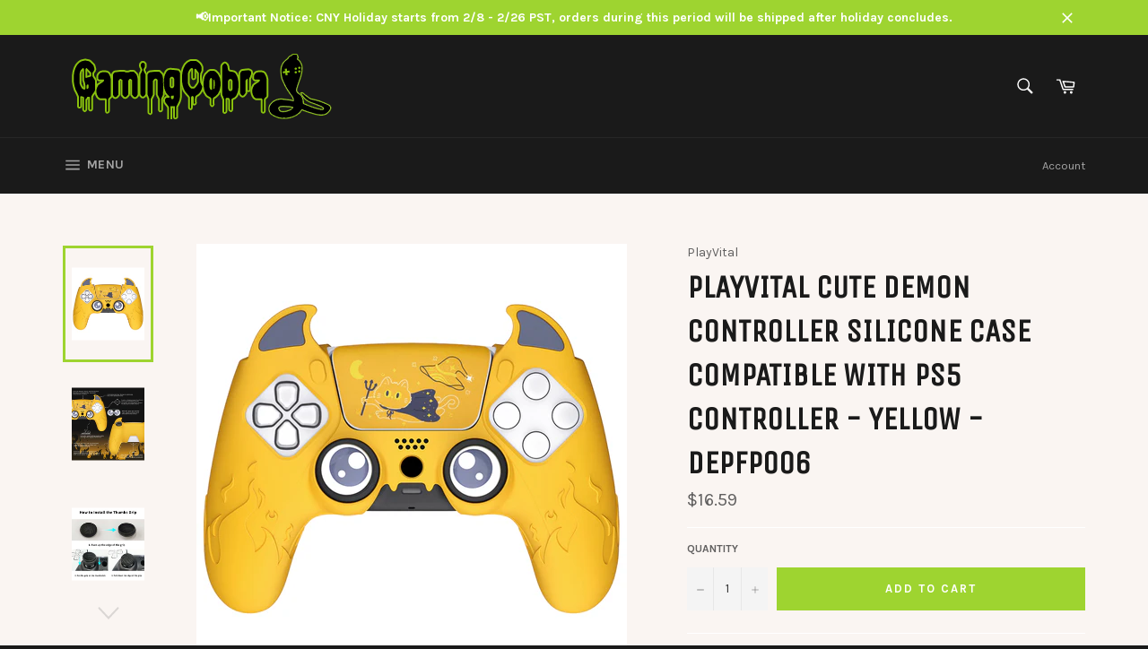

--- FILE ---
content_type: text/html; charset=utf-8
request_url: https://www.gamingcobra.com/products/playvital-cute-demon-controller-silicone-case-compatible-with-ps5-controller-yellow-depfp006
body_size: 40893
content:
<!doctype html>
<!--[if IE 9]> <html class="ie9 supports-no-js" lang="en"> <![endif]-->
<!--[if (gt IE 9)|!(IE)]><!--> <html class="supports-no-js" lang="en"> <!--<![endif]-->
<head>
  <!-- Global site tag (gtag.js) - Google Analytics -->
<script async src="https://www.googletagmanager.com/gtag/js?id=G-C7NY7QH2DZ"></script>
<script>
  window.dataLayer = window.dataLayer || [];
  function gtag(){dataLayer.push(arguments);}
  gtag('js', new Date());

  gtag('config', 'G-C7NY7QH2DZ');
</script>
  
  
  <meta name="google-site-verification" content="z7YVrE9OQrWtnspxGuxarg5rRVdE4l9hu0tsR7DGViU" />

  <meta charset="utf-8">
  <meta http-equiv="X-UA-Compatible" content="IE=edge,chrome=1">
  <meta name="viewport" content="width=device-width,initial-scale=1">
  <meta name="theme-color" content="#1a1a1a">

  
    <link rel="shortcut icon" href="//www.gamingcobra.com/cdn/shop/t/2/assets/favicon.png?v=95663187152694732131479285792" type="image/png" />
  

  <link rel="canonical" href="https://www.gamingcobra.com/products/playvital-cute-demon-controller-silicone-case-compatible-with-ps5-controller-yellow-depfp006">
  <title>
  PlayVital Cute Demon Controller Silicone Case Compatible With PS5 Cont &ndash; GamingCobra
  </title>

  
    <meta name="description" content="Features:1. Specially designed for ps5 controller, the silicone cover adheres perfectly to the controller.2. Made of premium skin-like soft touch silicone material, offers a comfortable gripping while playing game, sweat-resistant in order to provide a better gaming experience.3. Distinctive exterior design with impres">
  

  <!-- /snippets/social-meta-tags.liquid -->


  <meta property="og:type" content="product">
  <meta property="og:title" content="PlayVital Cute Demon Controller Silicone Case Compatible With PS5 Controller - Yellow - DEPFP006">
  
    <meta property="og:image" content="http://www.gamingcobra.com/cdn/shop/files/PlayVitalCuteDemonControllerSiliconeCaseforPS5WirelessController-Yellow-1_grande.jpg?v=1714123956">
    <meta property="og:image:secure_url" content="https://www.gamingcobra.com/cdn/shop/files/PlayVitalCuteDemonControllerSiliconeCaseforPS5WirelessController-Yellow-1_grande.jpg?v=1714123956">
  
    <meta property="og:image" content="http://www.gamingcobra.com/cdn/shop/files/PlayVitalCuteDemonControllerSiliconeCaseforPS5WirelessController-Yellow-2_grande.jpg?v=1714123961">
    <meta property="og:image:secure_url" content="https://www.gamingcobra.com/cdn/shop/files/PlayVitalCuteDemonControllerSiliconeCaseforPS5WirelessController-Yellow-2_grande.jpg?v=1714123961">
  
    <meta property="og:image" content="http://www.gamingcobra.com/cdn/shop/files/PlayVitalCuteDemonControllerSiliconeCaseforPS5WirelessController-Yellow-3_grande.jpg?v=1714123959">
    <meta property="og:image:secure_url" content="https://www.gamingcobra.com/cdn/shop/files/PlayVitalCuteDemonControllerSiliconeCaseforPS5WirelessController-Yellow-3_grande.jpg?v=1714123959">
  
  <meta property="og:description" content="Features:1. Specially designed for ps5 controller, the silicone cover adheres perfectly to the controller.2. Made of premium skin-like soft touch silicone material, offers a comfortable gripping while playing game, sweat-resistant in order to provide a better gaming experience.3. Distinctive exterior design with impressive devil-themed details. The silicone cover is imbued with devilish elements, including demon ears near the L1 and R1 buttons, devil teeth beneath the logo key, and raised flame patterns along the left and right grips. Additionally, there are demon eyejoystick caps and devilish sticker for the touch pad to sublimate this mix and match.4. Open design for the charging port, the silicone cover is compatible with ps5 official charging dock, ensuring a great fit and an easy way to charge while providing protection.5. The precisely cut rubber cover skin offers comprehensive and dependable protection for ps5 controller, guarding against daily wear and tear like scratches, dirt, drops, spills, and grease.Package Includes:1 pc Controller Silicone Case for ps51 set of Touchpad Sticker1 pair of Thumb GripsNote: The controller and other parts are not included.">
  <meta property="og:price:amount" content="16.59">
  <meta property="og:price:currency" content="USD">


  <meta property="og:url" content="https://www.gamingcobra.com/products/playvital-cute-demon-controller-silicone-case-compatible-with-ps5-controller-yellow-depfp006">

<meta property="og:site_name" content="GamingCobra">



  <meta name="twitter:site" content="@ExtremeRate">


  <meta name="twitter:card" content="summary">


  <meta name="twitter:title" content="PlayVital Cute Demon Controller Silicone Case Compatible With PS5 Controller - Yellow - DEPFP006">
  <meta name="twitter:description" content="Features:1. Specially designed for ps5 controller, the silicone cover adheres perfectly to the controller.2. Made of premium skin-like soft touch silicone material, offers a comfortable gripping while">
  <meta name="twitter:image" content="https://www.gamingcobra.com/cdn/shop/files/PlayVitalCuteDemonControllerSiliconeCaseforPS5WirelessController-Yellow-1_large.jpg?v=1714123956">
  <meta name="twitter:image:width" content="480">
  <meta name="twitter:image:height" content="480">



  <link href="//www.gamingcobra.com/cdn/shop/t/2/assets/theme.scss.css?v=34903618830312346291696471978" rel="stylesheet" type="text/css" media="all" />
  
  
  
  <link href="//fonts.googleapis.com/css?family=Karla:400,700" rel="stylesheet" type="text/css" media="all" />


  
    
    
    <link href="//fonts.googleapis.com/css?family=Unica+One:400,700" rel="stylesheet" type="text/css" media="all" />
  



  <script>window.performance && window.performance.mark && window.performance.mark('shopify.content_for_header.start');</script><meta name="google-site-verification" content="z7YVrE9OQrWtnspxGuxarg5rRVdE4l9hu0tsR7DGViU">
<meta id="shopify-digital-wallet" name="shopify-digital-wallet" content="/15339625/digital_wallets/dialog">
<link rel="alternate" hreflang="x-default" href="https://www.gamingcobra.com/products/playvital-cute-demon-controller-silicone-case-compatible-with-ps5-controller-yellow-depfp006">
<link rel="alternate" hreflang="en" href="https://www.gamingcobra.com/products/playvital-cute-demon-controller-silicone-case-compatible-with-ps5-controller-yellow-depfp006">
<link rel="alternate" hreflang="it" href="https://www.gamingcobra.com/it/products/playvital-cute-demon-controller-silicone-case-compatible-with-ps5-controller-yellow-depfp006">
<link rel="alternate" hreflang="de" href="https://www.gamingcobra.com/de/products/playvital-cute-demon-controller-silicone-case-compatible-with-ps5-controller-yellow-depfp006">
<link rel="alternate" hreflang="fr" href="https://www.gamingcobra.com/fr/products/playvital-cute-demon-controller-silicone-case-compatible-with-ps5-controller-yellow-depfp006">
<link rel="alternate" hreflang="es" href="https://www.gamingcobra.com/es/products/playvital-cute-demon-controller-silicone-case-compatible-with-ps5-controller-yellow-depfp006">
<link rel="alternate" type="application/json+oembed" href="https://www.gamingcobra.com/products/playvital-cute-demon-controller-silicone-case-compatible-with-ps5-controller-yellow-depfp006.oembed">
<script async="async" src="/checkouts/internal/preloads.js?locale=en-US"></script>
<script id="shopify-features" type="application/json">{"accessToken":"aa72b99de83ef1350d8ed7eb605b658d","betas":["rich-media-storefront-analytics"],"domain":"www.gamingcobra.com","predictiveSearch":true,"shopId":15339625,"locale":"en"}</script>
<script>var Shopify = Shopify || {};
Shopify.shop = "gamingcobra.myshopify.com";
Shopify.locale = "en";
Shopify.currency = {"active":"USD","rate":"1.0"};
Shopify.country = "US";
Shopify.theme = {"name":"Venture","id":146732681,"schema_name":null,"schema_version":null,"theme_store_id":775,"role":"main"};
Shopify.theme.handle = "null";
Shopify.theme.style = {"id":null,"handle":null};
Shopify.cdnHost = "www.gamingcobra.com/cdn";
Shopify.routes = Shopify.routes || {};
Shopify.routes.root = "/";</script>
<script type="module">!function(o){(o.Shopify=o.Shopify||{}).modules=!0}(window);</script>
<script>!function(o){function n(){var o=[];function n(){o.push(Array.prototype.slice.apply(arguments))}return n.q=o,n}var t=o.Shopify=o.Shopify||{};t.loadFeatures=n(),t.autoloadFeatures=n()}(window);</script>
<script id="shop-js-analytics" type="application/json">{"pageType":"product"}</script>
<script defer="defer" async type="module" src="//www.gamingcobra.com/cdn/shopifycloud/shop-js/modules/v2/client.init-shop-cart-sync_BT-GjEfc.en.esm.js"></script>
<script defer="defer" async type="module" src="//www.gamingcobra.com/cdn/shopifycloud/shop-js/modules/v2/chunk.common_D58fp_Oc.esm.js"></script>
<script defer="defer" async type="module" src="//www.gamingcobra.com/cdn/shopifycloud/shop-js/modules/v2/chunk.modal_xMitdFEc.esm.js"></script>
<script type="module">
  await import("//www.gamingcobra.com/cdn/shopifycloud/shop-js/modules/v2/client.init-shop-cart-sync_BT-GjEfc.en.esm.js");
await import("//www.gamingcobra.com/cdn/shopifycloud/shop-js/modules/v2/chunk.common_D58fp_Oc.esm.js");
await import("//www.gamingcobra.com/cdn/shopifycloud/shop-js/modules/v2/chunk.modal_xMitdFEc.esm.js");

  window.Shopify.SignInWithShop?.initShopCartSync?.({"fedCMEnabled":true,"windoidEnabled":true});

</script>
<script>(function() {
  var isLoaded = false;
  function asyncLoad() {
    if (isLoaded) return;
    isLoaded = true;
    var urls = ["https:\/\/rec.autocommerce.io\/recommender_javascript?shop=gamingcobra.myshopify.com","https:\/\/cdn.ryviu.com\/v\/static\/js\/app.js?n=1\u0026shop=gamingcobra.myshopify.com","https:\/\/cdn.uplinkly-static.com\/apps\/sticky-cart\/master\/sticky-cart-detect.js?shop=gamingcobra.myshopify.com","https:\/\/js.smile.io\/v1\/smile-shopify.js?shop=gamingcobra.myshopify.com","\/\/cdn.shopify.com\/proxy\/78a199844ea8305245d23f7bc623b3b2be90fd63cf1e3009ccd4a52fb20ad459\/api.goaffpro.com\/loader.js?shop=gamingcobra.myshopify.com\u0026sp-cache-control=cHVibGljLCBtYXgtYWdlPTkwMA","https:\/\/my.fpcdn.me\/embed\/shopify\/gamingcobra.myshopify.com\/embed.js?v=490693\u0026shop=gamingcobra.myshopify.com"];
    for (var i = 0; i < urls.length; i++) {
      var s = document.createElement('script');
      s.type = 'text/javascript';
      s.async = true;
      s.src = urls[i];
      var x = document.getElementsByTagName('script')[0];
      x.parentNode.insertBefore(s, x);
    }
  };
  if(window.attachEvent) {
    window.attachEvent('onload', asyncLoad);
  } else {
    window.addEventListener('load', asyncLoad, false);
  }
})();</script>
<script id="__st">var __st={"a":15339625,"offset":28800,"reqid":"73687462-ba1f-46ec-b7a2-ecd62ae83259-1769503070","pageurl":"www.gamingcobra.com\/products\/playvital-cute-demon-controller-silicone-case-compatible-with-ps5-controller-yellow-depfp006","u":"cb256c229584","p":"product","rtyp":"product","rid":8218746913007};</script>
<script>window.ShopifyPaypalV4VisibilityTracking = true;</script>
<script id="captcha-bootstrap">!function(){'use strict';const t='contact',e='account',n='new_comment',o=[[t,t],['blogs',n],['comments',n],[t,'customer']],c=[[e,'customer_login'],[e,'guest_login'],[e,'recover_customer_password'],[e,'create_customer']],r=t=>t.map((([t,e])=>`form[action*='/${t}']:not([data-nocaptcha='true']) input[name='form_type'][value='${e}']`)).join(','),a=t=>()=>t?[...document.querySelectorAll(t)].map((t=>t.form)):[];function s(){const t=[...o],e=r(t);return a(e)}const i='password',u='form_key',d=['recaptcha-v3-token','g-recaptcha-response','h-captcha-response',i],f=()=>{try{return window.sessionStorage}catch{return}},m='__shopify_v',_=t=>t.elements[u];function p(t,e,n=!1){try{const o=window.sessionStorage,c=JSON.parse(o.getItem(e)),{data:r}=function(t){const{data:e,action:n}=t;return t[m]||n?{data:e,action:n}:{data:t,action:n}}(c);for(const[e,n]of Object.entries(r))t.elements[e]&&(t.elements[e].value=n);n&&o.removeItem(e)}catch(o){console.error('form repopulation failed',{error:o})}}const l='form_type',E='cptcha';function T(t){t.dataset[E]=!0}const w=window,h=w.document,L='Shopify',v='ce_forms',y='captcha';let A=!1;((t,e)=>{const n=(g='f06e6c50-85a8-45c8-87d0-21a2b65856fe',I='https://cdn.shopify.com/shopifycloud/storefront-forms-hcaptcha/ce_storefront_forms_captcha_hcaptcha.v1.5.2.iife.js',D={infoText:'Protected by hCaptcha',privacyText:'Privacy',termsText:'Terms'},(t,e,n)=>{const o=w[L][v],c=o.bindForm;if(c)return c(t,g,e,D).then(n);var r;o.q.push([[t,g,e,D],n]),r=I,A||(h.body.append(Object.assign(h.createElement('script'),{id:'captcha-provider',async:!0,src:r})),A=!0)});var g,I,D;w[L]=w[L]||{},w[L][v]=w[L][v]||{},w[L][v].q=[],w[L][y]=w[L][y]||{},w[L][y].protect=function(t,e){n(t,void 0,e),T(t)},Object.freeze(w[L][y]),function(t,e,n,w,h,L){const[v,y,A,g]=function(t,e,n){const i=e?o:[],u=t?c:[],d=[...i,...u],f=r(d),m=r(i),_=r(d.filter((([t,e])=>n.includes(e))));return[a(f),a(m),a(_),s()]}(w,h,L),I=t=>{const e=t.target;return e instanceof HTMLFormElement?e:e&&e.form},D=t=>v().includes(t);t.addEventListener('submit',(t=>{const e=I(t);if(!e)return;const n=D(e)&&!e.dataset.hcaptchaBound&&!e.dataset.recaptchaBound,o=_(e),c=g().includes(e)&&(!o||!o.value);(n||c)&&t.preventDefault(),c&&!n&&(function(t){try{if(!f())return;!function(t){const e=f();if(!e)return;const n=_(t);if(!n)return;const o=n.value;o&&e.removeItem(o)}(t);const e=Array.from(Array(32),(()=>Math.random().toString(36)[2])).join('');!function(t,e){_(t)||t.append(Object.assign(document.createElement('input'),{type:'hidden',name:u})),t.elements[u].value=e}(t,e),function(t,e){const n=f();if(!n)return;const o=[...t.querySelectorAll(`input[type='${i}']`)].map((({name:t})=>t)),c=[...d,...o],r={};for(const[a,s]of new FormData(t).entries())c.includes(a)||(r[a]=s);n.setItem(e,JSON.stringify({[m]:1,action:t.action,data:r}))}(t,e)}catch(e){console.error('failed to persist form',e)}}(e),e.submit())}));const S=(t,e)=>{t&&!t.dataset[E]&&(n(t,e.some((e=>e===t))),T(t))};for(const o of['focusin','change'])t.addEventListener(o,(t=>{const e=I(t);D(e)&&S(e,y())}));const B=e.get('form_key'),M=e.get(l),P=B&&M;t.addEventListener('DOMContentLoaded',(()=>{const t=y();if(P)for(const e of t)e.elements[l].value===M&&p(e,B);[...new Set([...A(),...v().filter((t=>'true'===t.dataset.shopifyCaptcha))])].forEach((e=>S(e,t)))}))}(h,new URLSearchParams(w.location.search),n,t,e,['guest_login'])})(!0,!0)}();</script>
<script integrity="sha256-4kQ18oKyAcykRKYeNunJcIwy7WH5gtpwJnB7kiuLZ1E=" data-source-attribution="shopify.loadfeatures" defer="defer" src="//www.gamingcobra.com/cdn/shopifycloud/storefront/assets/storefront/load_feature-a0a9edcb.js" crossorigin="anonymous"></script>
<script data-source-attribution="shopify.dynamic_checkout.dynamic.init">var Shopify=Shopify||{};Shopify.PaymentButton=Shopify.PaymentButton||{isStorefrontPortableWallets:!0,init:function(){window.Shopify.PaymentButton.init=function(){};var t=document.createElement("script");t.src="https://www.gamingcobra.com/cdn/shopifycloud/portable-wallets/latest/portable-wallets.en.js",t.type="module",document.head.appendChild(t)}};
</script>
<script data-source-attribution="shopify.dynamic_checkout.buyer_consent">
  function portableWalletsHideBuyerConsent(e){var t=document.getElementById("shopify-buyer-consent"),n=document.getElementById("shopify-subscription-policy-button");t&&n&&(t.classList.add("hidden"),t.setAttribute("aria-hidden","true"),n.removeEventListener("click",e))}function portableWalletsShowBuyerConsent(e){var t=document.getElementById("shopify-buyer-consent"),n=document.getElementById("shopify-subscription-policy-button");t&&n&&(t.classList.remove("hidden"),t.removeAttribute("aria-hidden"),n.addEventListener("click",e))}window.Shopify?.PaymentButton&&(window.Shopify.PaymentButton.hideBuyerConsent=portableWalletsHideBuyerConsent,window.Shopify.PaymentButton.showBuyerConsent=portableWalletsShowBuyerConsent);
</script>
<script data-source-attribution="shopify.dynamic_checkout.cart.bootstrap">document.addEventListener("DOMContentLoaded",(function(){function t(){return document.querySelector("shopify-accelerated-checkout-cart, shopify-accelerated-checkout")}if(t())Shopify.PaymentButton.init();else{new MutationObserver((function(e,n){t()&&(Shopify.PaymentButton.init(),n.disconnect())})).observe(document.body,{childList:!0,subtree:!0})}}));
</script>

<script>window.performance && window.performance.mark && window.performance.mark('shopify.content_for_header.end');</script>

  
  
  <script>(function(w,d,s,l,i){w[l]=w[l]||[];w[l].push({'gtm.start':
new Date().getTime(),event:'gtm.js'});var f=d.getElementsByTagName(s)[0],
j=d.createElement(s),dl=l!='dataLayer'?'&l='+l:'';j.async=true;j.src=
'https://www.googletagmanager.com/gtm.js?id='+i+dl;f.parentNode.insertBefore(j,f);
})(window,document,'script','dataLayer','GTM-M279PLB');</script>
<script type="text/javascript">var ryviu_user_settings = {"form":{"showTitle":true,"titleForm":"Rate Us","titleName":"Your Name","colorInput":"#464646","colorTitle":"#696969","noticeName":"Your name is required field","titleEmail":"Your Email","autoPublish":true,"colorNotice":"#dd2c00","colorSubmit":"#ffffff","noticeEmail":"Your email is required and valid email","titleSubmit":"Submit Your Review","titleSubject":"Review Title","titleSuccess":"Thank you! Your review is submited.","colorStarForm":"#ececec","noticeSubject":"Title is required field","showtitleForm":true,"titleMessenger":"Review Content","noticeMessenger":"Your review is required field","placeholderName":"John Smith","starActivecolor":"#fdbc00","backgroundSubmit":"#00aeef","placeholderEmail":"example@yourdomain.com","placeholderSubject":"Look great","placeholderMessenger":"Write something","loadAfterContentLoaded":true},"questions":{"by_text":"Author","of_text":"of","on_text":"on","des_form":"Ask a question to the community here","name_form":"Your Name","email_form":"Your E-Mail Adresse","input_text":"Have a question? Search for answers","title_form":"No answer found?","answer_form":"Your answers","answer_text":"Answer question","newest_text":"Latest New","notice_form":"Complete before submitting","submit_form":"Send a question","helpful_text":"Most helpful","showing_text":"Show","question_form":"Your question","titleCustomer":"","community_text":"Ask the community here","questions_text":"questions","title_answer_form":"Answer question","ask_community_text":"Ask the community","submit_answer_form":"Send a reply","write_question_text":"Ask a question","question_answer_form":"Question","placeholder_answer_form":"Answer is a required field!","placeholder_question_form":"Question is a required field!"},"mail_settings":{"notiToAdmin":false,"replyTemplate":"default","notiToCustomer":false,"autoSendRequest":false,"email_from_name":"gamingcobra","enableOrderHook":false,"newReviewNotice":false,"questionTemplate":"default","requestReviewTemplate":"default"},"review_widget":{"star":1,"style":"style2","title":true,"ofText":"of","tstar1":"Terrible","tstar2":"Poor","tstar3":"Average","tstar4":"Very Good","tstar5":"Excellent","nostars":false,"nowrite":false,"hideFlag":false,"hidedate":false,"noavatar":false,"noreview":true,"order_by":"late","showText":"Show:","showspam":true,"noReviews":"No reviews","outofText":"out of","random_to":20,"ryplyText":"Comment","starStyle":"style1","starcolor":"#e6e6e6","starsText":"stars","colorTitle":"#6c8187","colorWrite":"#ffffff","customDate":"dd\/MM\/yy","dateSelect":"dateDefaut","helpulText":"Is this helpful?","latestText":"Latest","nolastname":false,"oldestText":"Oldest","paddingTop":"0","reviewText":"review","sortbyText":"Sort by:","starHeight":13,"titleWrite":"Write a review","borderColor":"#ffffff","borderStyle":"solid","borderWidth":"0","colorAvatar":"#f8f8f8","firstReview":"Write a first review now","paddingLeft":"0","random_from":0,"reviewsText":"reviews","showingText":"Showing","disableReply":false,"paddingRight":"0","payment_type":"Monthly","textVerified":"Verified Purchase","colorVerified":"#05d92d","disableHelpul":false,"disableWidget":false,"paddingBottom":"0","titleCustomer":"Customer Reviews","filter_reviews":"all","backgroundRyviu":"transparent","backgroundWrite":"#ffb102","disablePurchase":false,"starActiveStyle":"style1","starActivecolor":"#fdbc00","show_title_customer":false,"filter_reviews_local":"US"},"design_settings":{"date":"timeago","sort":"late","showing":30,"timeAgo":true,"colection":true,"no_number":false,"no_review":true,"defautDate":"timeago","defaultDate":"timeago","client_theme":"masonry","verify_reply":true,"verify_review":true,"reviews_per_page":"10"},"import_settings":{"nameAuto":true,"translate":true,"formatName":"random","inCountries":[],"only_images":false,"remove_text":"","number_export":20,"disable_less_reviews":3,"disable_empty_reviews":true}};</script>
	  
<!-- RYVIU APP :: Settings global -->	
    <script>
        var ryviu_global_settings = {"form":{"showTitle":true,"titleForm":"Rate Us","titleName":"Your Name","colorInput":"#464646","colorTitle":"#696969","noticeName":"Your name is required field","titleEmail":"Your Email","autoPublish":true,"colorNotice":"#dd2c00","colorSubmit":"#ffffff","noticeEmail":"Your email is required and valid email","titleSubmit":"Submit Your Review","titleSubject":"Review Title","titleSuccess":"Thank you! Your review is submited.","colorStarForm":"#ececec","noticeSubject":"Title is required field","showtitleForm":true,"titleMessenger":"Review Content","noticeMessenger":"Your review is required field","placeholderName":"John Smith","starActivecolor":"#fdbc00","backgroundSubmit":"#00aeef","placeholderEmail":"example@yourdomain.com","placeholderSubject":"Look great","placeholderMessenger":"Write something","loadAfterContentLoaded":true},"questions":{"by_text":"Author","of_text":"of","on_text":"on","des_form":"Ask a question to the community here","name_form":"Your Name","email_form":"Your E-Mail Adresse","input_text":"Have a question? Search for answers","title_form":"No answer found?","answer_form":"Your answers","answer_text":"Answer question","newest_text":"Latest New","notice_form":"Complete before submitting","submit_form":"Send a question","helpful_text":"Most helpful","showing_text":"Show","question_form":"Your question","titleCustomer":"","community_text":"Ask the community here","questions_text":"questions","title_answer_form":"Answer question","ask_community_text":"Ask the community","submit_answer_form":"Send a reply","write_question_text":"Ask a question","question_answer_form":"Question","placeholder_answer_form":"Answer is a required field!","placeholder_question_form":"Question is a required field!"},"mail_settings":{"notiToAdmin":false,"replyTemplate":"default","notiToCustomer":false,"autoSendRequest":false,"email_from_name":"gamingcobra","enableOrderHook":false,"newReviewNotice":false,"questionTemplate":"default","requestReviewTemplate":"default"},"review_widget":{"star":1,"style":"style2","title":true,"ofText":"of","tstar1":"Terrible","tstar2":"Poor","tstar3":"Average","tstar4":"Very Good","tstar5":"Excellent","nostars":false,"nowrite":false,"hideFlag":false,"hidedate":false,"noavatar":false,"noreview":true,"order_by":"late","showText":"Show:","showspam":true,"noReviews":"No reviews","outofText":"out of","random_to":20,"ryplyText":"Comment","starStyle":"style1","starcolor":"#e6e6e6","starsText":"stars","colorTitle":"#6c8187","colorWrite":"#ffffff","customDate":"dd\/MM\/yy","dateSelect":"dateDefaut","helpulText":"Is this helpful?","latestText":"Latest","nolastname":false,"oldestText":"Oldest","paddingTop":"0","reviewText":"review","sortbyText":"Sort by:","starHeight":13,"titleWrite":"Write a review","borderColor":"#ffffff","borderStyle":"solid","borderWidth":"0","colorAvatar":"#f8f8f8","firstReview":"Write a first review now","paddingLeft":"0","random_from":0,"reviewsText":"reviews","showingText":"Showing","disableReply":false,"paddingRight":"0","payment_type":"Monthly","textVerified":"Verified Purchase","colorVerified":"#05d92d","disableHelpul":false,"disableWidget":false,"paddingBottom":"0","titleCustomer":"Customer Reviews","filter_reviews":"all","backgroundRyviu":"transparent","backgroundWrite":"#ffb102","disablePurchase":false,"starActiveStyle":"style1","starActivecolor":"#fdbc00","show_title_customer":false,"filter_reviews_local":"US"},"design_settings":{"date":"timeago","sort":"late","showing":30,"timeAgo":true,"colection":true,"no_number":false,"no_review":true,"defautDate":"timeago","defaultDate":"timeago","client_theme":"masonry","verify_reply":true,"verify_review":true,"reviews_per_page":"10"},"import_settings":{"nameAuto":true,"translate":true,"formatName":"random","inCountries":[],"only_images":false,"remove_text":"","number_export":20,"disable_less_reviews":3,"disable_empty_reviews":true}};
    </script>
<!-- RYVIU APP -->
  <script src="https://www.dwin1.com/19038.js" type="text/javascript" defer="defer"></script>
<meta name="google-site-verification" content="wKkp7DYYUqrFkBfjN63EI34gBh_j3UsizZ962Y4luuY" />
<!-- BEGIN app block: shopify://apps/buddha-mega-menu-navigation/blocks/megamenu/dbb4ce56-bf86-4830-9b3d-16efbef51c6f -->
<script>
        var productImageAndPrice = [],
            collectionImages = [],
            articleImages = [],
            mmLivIcons = false,
            mmFlipClock = false,
            mmFixesUseJquery = false,
            mmNumMMI = 7,
            mmSchemaTranslation = {},
            mmMenuStrings =  {"menuStrings":{"default":{"For PS5/PS4":"For PS5/PS4","For PS Portal Remote Player":"For PS Portal Remote Player","Silicone Case":"Silicone Case","Thumb Grip Caps":"Thumb Grip Caps","Controller Grips":"Controller Grips","For PS5 Edge":"For PS5 Edge","Clicky Kit":"Clicky Kit","BEYOND Back Paddles Kit":"BEYOND Back Paddles Kit","LED Kit":"LED Kit","Back Paddles Repair Kit":"Back Paddles Repair Kit","Shells":"Shells","Buttons":"Buttons","Universal LED Light Up Data Cord":"Universal LED Light Up Data Cord","For PS5 Remap Kit & Clicky Kit & LED Kit":"For PS5 Remap Kit & Clicky Kit & LED Kit","SPARK Back Paddles Kit for PS5 BDM-030/040/050":"SPARK Back Paddles Kit for PS5 BDM-030/040/050","SPARK Back Paddles Kit for PS5 BDM-010/020":"SPARK Back Paddles Kit for PS5 BDM-010/020","RISE & RISE4 Plus MAX Back Paddles Kit for PS5 BDM-030/040/050":"RISE & RISE4 Plus MAX Back Paddles Kit for PS5 BDM-030/040/050","RISE Plus MAX Back Paddles Kit":"RISE Plus MAX Back Paddles Kit","RISE4 Plus MAX Back Paddles Kit":"RISE4 Plus MAX Back Paddles Kit","RMB Version RISE Plus MAX Back Paddles Kit":"RMB Version RISE Plus MAX Back Paddles Kit","RMB Version RISE4 Plus MAX Back Paddles Kit":"RMB Version RISE4 Plus MAX Back Paddles Kit","RISE & RISE4 Plus MAX Back Paddles Kit for PS5 BDM-010/020":"RISE & RISE4 Plus MAX Back Paddles Kit for PS5 BDM-010/020","Rise V3 & Rise4 V3 Remap Kit For PS5 BDM-030/040/050":"Rise V3 & Rise4 V3 Remap Kit For PS5 BDM-030/040/050","Rise V3 Remap Kit":"Rise V3 Remap Kit","Rise4 V3 Remap Kit":"Rise4 V3 Remap Kit","RMB Version Rise V3 Remap kit ":"RMB Version Rise V3 Remap kit ","RMB Version Rise4 V3 Remap Kit":"RMB Version Rise4 V3 Remap Kit","Rise & Rise4 Remap Kit For PS5 BDM-030/040/050":"Rise & Rise4 Remap Kit For PS5 BDM-030/040/050","Rise & Rise4 Remap Kit For PS5 BDM-010/020":"Rise & Rise4 Remap Kit For PS5 BDM-010/020","Redesigned Back Buttons":"Redesigned Back Buttons","Clicky Kit For PS5 BDM-040/050/060":"Clicky Kit For PS5 BDM-040/050/060","Clicky Kit For PS5 BDM-030":"Clicky Kit For PS5 BDM-030","Clicky Kit For PS5 BDM-010/020":"Clicky Kit For PS5 BDM-010/020","LED Kit ":"LED Kit ","Drift Fix Repair Kit":"Drift Fix Repair Kit","eXhall Calibrable Hall Effect Thumbstick Kit":"eXhall Calibrable Hall Effect Thumbstick Kit","For PS5 Controller Shells":"For PS5 Controller Shells","Luna Redesigned Full Set Shell Kits":"Luna Redesigned Full Set Shell Kits","Luna Redesigned Face Plate Shells":"Luna Redesigned Face Plate Shells","Full Set Shell Kits For PS5 BDM-030/040 /050":"Full Set Shell Kits For PS5 BDM-030/040 /050","Full Set Shell Kits For PS5 BDM-010/020 ":"Full Set Shell Kits For PS5 BDM-010/020 ","Face Plate Shells":"Face Plate Shells","Face Trim":"Face Trim","Back Plate Shells":"Back Plate Shells","Touchpad Cover":"Touchpad Cover","For PS5 Buttons":"For PS5 Buttons","Full Set Button Kits For PS5 Controller BDM-030/040/050":"Full Set Button Kits For PS5 Controller BDM-030/040/050","Full Set Button Kits For PS5 Controller BDM-010/020":"Full Set Button Kits For PS5 Controller BDM-010/020","Action & Dpad Buttons":"Action & Dpad Buttons","Thumbsticks":"Thumbsticks"," Shoulder Buttons Extension Kit":" Shoulder Buttons Extension Kit"," Accent Rings":" Accent Rings","Redesigned Octagonal Gated Sticks Accent Rings":"Redesigned Octagonal Gated Sticks Accent Rings","For PS5 Protectors":"For PS5 Protectors","For PS5 Console":"For PS5 Console","For PS5 Console RGB LED Kit":"For PS5 Console RGB LED Kit","For PS5 Slim Console eXcover Replacement Case":"For PS5 Slim Console eXcover Replacement Case","For PS5 Console Dust Cover":"For PS5 Console Dust Cover","For PS5 Slim Console Dust Cover":"For PS5 Slim Console Dust Cover","For PS5 Pro Console Disc & Digital Dust Cover":"For PS5 Pro Console Disc & Digital Dust Cover","For PS5 Disc & Digital Console Dust Filter":"For PS5 Disc & Digital Console Dust Filter","For PS5 Slim Console Disc & Digital Dust Filter":"For PS5 Slim Console Disc & Digital Dust Filter","For PS5 Pro Console Dust Filter":"For PS5 Pro Console Dust Filter","For PS5 & PS5 Edge Others":"For PS5 & PS5 Edge Others","Vertical Stand":"Vertical Stand","Controller Stand & Wall Mount":"Controller Stand & Wall Mount"," Touchpad Lightbar Skin Decal":" Touchpad Lightbar Skin Decal","Repair Parts & Disassembly":"Repair Parts & Disassembly","For PS4 Remap Kit & Clicky Kit & LED Kit":"For PS4 Remap Kit & Clicky Kit & LED Kit","Remap Kit":"Remap Kit","DECADE Tournament Controller (DTC) Upgrade Kit":"DECADE Tournament Controller (DTC) Upgrade Kit","For PS4 Shells":"For PS4 Shells"," Ghost Redesigned Front Shells":" Ghost Redesigned Front Shells","Full Set Shell Kits":"Full Set Shell Kits","For PS4 Buttons":"For PS4 Buttons","Full Set Button Kits":"Full Set Button Kits","Shoulder Buttons Extension Kit":"Shoulder Buttons Extension Kit","For PS4 Protectors ":"For PS4 Protectors "," Silicone Case":" Silicone Case","For PS4 Others":"For PS4 Others","Precision Rings":"Precision Rings","FOR XBOX":"FOR XBOX","For Xbox Series X / S Remap Kit & Clicky Kit & LED Kit":"For Xbox Series X / S Remap Kit & Clicky Kit & LED Kit","Flexor Clicky Trigger Stop Kit":"Flexor Clicky Trigger Stop Kit","Flexor Trigger Stop Kit":"Flexor Trigger Stop Kit","For Xbox Series X / S Shells":"For Xbox Series X / S Shells","ASR Version Full Set Shell Buttons with Ergonomic Trigger Stop":"ASR Version Full Set Shell Buttons with Ergonomic Trigger Stop","ASR Version Full Set Shell Buttons with Redesigned Grip":"ASR Version Full Set Shell Buttons with Redesigned Grip","Face Plate Shell with Side Rails Handles":"Face Plate Shell with Side Rails Handles"," Face Plate Shells":" Face Plate Shells","Side Rails Handles":"Side Rails Handles","For Xbox Series X / S Buttons":"For Xbox Series X / S Buttons","Full Set button Kits with Symbols":"Full Set button Kits with Symbols","Full Set button Kits without Symbols":"Full Set button Kits without Symbols","Thumbsticks & Face Buttons":"Thumbsticks & Face Buttons","Accent Rings":"Accent Rings","For Xbox Series X / S  Protectors":"For Xbox Series X / S  Protectors","Controller Grip":"Controller Grip","For Xbox Series X Console Dust Cover":"For Xbox Series X Console Dust Cover","For XBox Series S Console Dust Cover":"For XBox Series S Console Dust Cover","For Xbox Series X / S Others":"For Xbox Series X / S Others","Repair Kit":"Repair Kit","For Xbox One  X / S Remap Kit & Clicky Kit & LED Kit":"For Xbox One  X / S Remap Kit & Clicky Kit & LED Kit"," FlashShot Trigger Stop Kit":" FlashShot Trigger Stop Kit","For Xbox One X / S  Shells":"For Xbox One X / S  Shells","Back Plate Shell with Side Rails Handles":"Back Plate Shell with Side Rails Handles","For Xbox One X / S Buttons":"For Xbox One X / S Buttons"," Thumbsticks":" Thumbsticks","Thumb Grip Caps ":"Thumb Grip Caps ","For Xbox One X / S  Protectors":"For Xbox One X / S  Protectors","Dust Cover":"Dust Cover","For Xbox One Elite Series 2 Clicky Kit":"For Xbox One Elite Series 2 Clicky Kit","For Xbox One Elite Series 2 Shells":"For Xbox One Elite Series 2 Shells","Bottom Shell Case":"Bottom Shell Case","For Xbox One Elite Shells":"For Xbox One Elite Shells","For Xbox One Elite Series 2 Protectors":"For Xbox One Elite Series 2 Protectors","For Xbox One Elite Buttons ":"For Xbox One Elite Buttons ","For Xbox One Elite Series 2 Full Set Button kits":"For Xbox One Elite Series 2 Full Set Button kits","For Xbox One Elite Full Set Button kits":"For Xbox One Elite Full Set Button kits","Metal Thumbsticks & Back Paddles & Dpad Buttons":"Metal Thumbsticks & Back Paddles & Dpad Buttons","For Xbox One Elite Others":"For Xbox One Elite Others","For Xbox One Shells":"For Xbox One Shells"," Full Plate Shells":" Full Plate Shells","For Xbox One Buttons":"For Xbox One Buttons","For Xbox One Others":"For Xbox One Others","For Xbox One Parts & Disassembly":"For Xbox One Parts & Disassembly","FOR NINTENDO":"FOR NINTENDO","For NS2 Replacement Shells":"For NS2 Replacement Shells","Full Set Shell Kits-Deluxe Version ":"Full Set Shell Kits-Deluxe Version ","Full Set Shell Kits-Essence Version ":"Full Set Shell Kits-Essence Version ","JoyCon 2 Shell Kits-Deluxe Version":"JoyCon 2 Shell Kits-Deluxe Version","JoyCon 2 Shell Kits-Essence Version ":"JoyCon 2 Shell Kits-Essence Version ","JoyCon 2 (Dpad Version) Shell Kits-Deluxe Version":"JoyCon 2 (Dpad Version) Shell Kits-Deluxe Version","JoyCon 2 (Dpad Version) Shell Kits-Essence Version ":"JoyCon 2 (Dpad Version) Shell Kits-Essence Version ","Back Plate":"Back Plate","Decorative Strips":"Decorative Strips","For NS2 Buttons":"For NS2 Buttons","3D Joystick":"3D Joystick","For NS2 Protectors":"For NS2 Protectors","Protective Case":"Protective Case","Portable Pouch Carrying Case":"Portable Pouch Carrying Case","Controller Grip Stickers":"Controller Grip Stickers","Skin Decal":"Skin Decal","Nylon Dust Cover":"Nylon Dust Cover","Acrylic Dust Cover":"Acrylic Dust Cover","For NS2 Pro Protective Case":"For NS2 Pro Protective Case","For NS Switch LED Kit & AiryDocky DIY Kit":"For NS Switch LED Kit & AiryDocky DIY Kit","DFS LED Kit":"DFS LED Kit","Firefly LED Tuning Kit":"Firefly LED Tuning Kit","For Switch Dock AiryDocky DIY Kit":"For Switch Dock AiryDocky DIY Kit","For NS Switch Replcement Shells":"For NS Switch Replcement Shells","Dpad Version Full Set Shell Kits":"Dpad Version Full Set Shell Kits","Housing Shell":"Housing Shell","Back Plate with Kickstand":"Back Plate with Kickstand","Replacement Kickstand":"Replacement Kickstand","For NS Switch Dock Housing Shell":"For NS Switch Dock Housing Shell","For Joycon Shells with Full Set Buttons":"For Joycon Shells with Full Set Buttons","For Joycon D-Pad Version Shells with Full Set Buttons":"For Joycon D-Pad Version Shells with Full Set Buttons","For Joycon Strap Replacement Shell":"For Joycon Strap Replacement Shell","For NS Switch & Switch OLED Buttons":"For NS Switch & Switch OLED Buttons","Dpad Version Full Set Button Kits":"Dpad Version Full Set Button Kits","Two-Tone Jelly Face Buttons":"Two-Tone Jelly Face Buttons","Universal Thumbstick Grip Caps":"Universal Thumbstick Grip Caps","Universal Button Caps":"Universal Button Caps","For NS Switch Protective Case":"For NS Switch Protective Case","Hard Protective Case":"Hard Protective Case","Soft Protective Case":"Soft Protective Case","For NS Others":"For NS Others","Tempered Glass Screen Protector":"Tempered Glass Screen Protector","For NS Switch Dock Protective Case":"For NS Switch Dock Protective Case","For NS Switch Dock Anti-Scratch Sticker":"For NS Switch Dock Anti-Scratch Sticker","For NS OLED Replcement Shells":"For NS OLED Replcement Shells","Metal Kickstand":"Metal Kickstand","For NS OLED Protective Case":"For NS OLED Protective Case","For NS OLED Others":"For NS OLED Others","For NSO Dock Protective Case":"For NSO Dock Protective Case","Controller Wall Mount":"Controller Wall Mount","For NS Pro Remap Kit & Clicky Kit & LED Kit":"For NS Pro Remap Kit & Clicky Kit & LED Kit","For NS Pro Replcement Shells":"For NS Pro Replcement Shells","Octagonal Gated Sticks Design Full Set Shells":"Octagonal Gated Sticks Design Full Set Shells","Face & Back Plate Shells":"Face & Back Plate Shells","For NS Pro Buttons":"For NS Pro Buttons","Interchangeable ABXY Buttons":"Interchangeable ABXY Buttons","For NS Pro Protective Case":"For NS Pro Protective Case","For NS Pro Others":"For NS Pro Others","For NS Lite Replcement Shells":"For NS Lite Replcement Shells","For NS Lite Buttons":"For NS Lite Buttons","Thumbstick Grip Caps":"Thumbstick Grip Caps","Button Caps":"Button Caps","For NS Lite Protective Case":"For NS Lite Protective Case","For NS Lite Others":"For NS Lite Others","For Game & Watch Protective Case":"For Game & Watch Protective Case","For RETRO GAMING":"For RETRO GAMING","For Game Boy Advance":"For Game Boy Advance","For Game Boy Advance SP":"For Game Boy Advance SP","For Game Boy Color":"For Game Boy Color","For GBA & GBA SP Parts & Disassembly":"For GBA & GBA SP Parts & Disassembly","For Game & Watch":"For Game & Watch","For NGC":"For NGC","For NDS Lite":"For NDS Lite","For NDS Parts & Disassembly":"For NDS Parts & Disassembly","For Steam Deck":"For Steam Deck","For Steam Deck LCD":"For Steam Deck LCD","Full Set Shells with Buttons":"Full Set Shells with Buttons","Back Buttons Bottom Shell":"Back Buttons Bottom Shell","Back Button Enhancement Set":"Back Button Enhancement Set","Back Buttons & Shoulder Buttons Trigger Enhancement Set":"Back Buttons & Shoulder Buttons Trigger Enhancement Set","For Steam Deck OLED":"For Steam Deck OLED","For Steam Deck Others":"For Steam Deck Others","FOR ROG ALLY":"FOR ROG ALLY","For ROG Ally Buttons":"For ROG Ally Buttons","For ROG Ally Protectors":"For ROG Ally Protectors","Wholesale":"Wholesale"}},"additional":{"default":{"Add to cart":"Add to cart","Sold out":"Sold out","JUST ADDED TO YOUR CART":"JUST ADDED TO YOUR CART","OUT OF STOCK":"OUT OF STOCK","View Cart":"View Cart"}}} ,
            mmShopLocale = "en",
            mmShopLocaleCollectionsRoute = "/collections",
            mmSchemaDesignJSON = [{"action":"menu-select","value":"main-menu"},{"action":"design","setting":"link_color","value":"#222222"},{"action":"design","setting":"link_hover_color","value":"#8ac20e"},{"action":"design","setting":"background_hover_color","value":"#222222"},{"action":"design","setting":"font_size","value":"14px"},{"action":"design","setting":"text_color","value":"#222222"},{"action":"design","setting":"background_color","value":"#8ac20e"},{"action":"design","setting":"button_background_hover_color","value":"#0d8781"},{"action":"design","setting":"button_background_color","value":"#0da19a"},{"action":"design","setting":"button_text_hover_color","value":"#ffffff"},{"action":"design","setting":"button_text_color","value":"#ffffff"},{"action":"design","setting":"vertical_text_color","value":"#ffffff"},{"action":"design","setting":"vertical_link_color","value":"#ffffff"},{"action":"design","setting":"vertical_link_hover_color","value":"#0da19a"},{"action":"design","setting":"vertical_font_size","value":"13px"}],
            mmDomChangeSkipUl = "",
            buddhaMegaMenuShop = "gamingcobra.myshopify.com",
            mmWireframeCompression = "0",
            mmExtensionAssetUrl = "https://cdn.shopify.com/extensions/019abe06-4a3f-7763-88da-170e1b54169b/mega-menu-151/assets/";var bestSellersHTML = '';var newestProductsHTML = '';/* get link lists api */
        var linkLists={"main-menu" : {"title":"Main menu", "items":["/collections/for-ps4-ps5","/collections/for-xbox","/collections/for-nintendo-switch","/collections/for-retro-gaming","/collections/for-steam-deck-lcd-full-set-button-kits","/collections/for-rog-ally-thumb-grip-caps","https://wholesale.extremerate.com/",]},"footer" : {"title":"Support", "items":["/pages/payment-method","/pages/safe-shopping-guarantee","/pages/shipping-policy","/pages/return-policy","/policies/terms-of-service",]},"shop" : {"title":"Shop", "items":["/collections/for-ps5","/collections/ps5-edge","/collections/for-ps4","/collections/for-steam-deck-lcd-full-set-button-kits","/collections/for-nintendo-switch","/collections/for-retro-gaming","/collections/for-xbox","/collections/for-rog-ally-thumb-grip-caps",]},"company" : {"title":"Company", "items":["/pages/about-us","/pages/contact-us","/pages/affiliate-program","/pages/intellectual-property-rights","/pages/privacy-policy",]},"customer-account-main-menu" : {"title":"Customer account main menu", "items":["/","https://shopify.com/15339625/account/orders?locale=en&amp;region_country=US",]},};/*ENDPARSE*/

        

        /* set product prices *//* get the collection images *//* get the article images *//* customer fixes */
        var mmThemeFixesAfter = function(){ if (tempMenuObject.u.querySelector(".site-nav--active.buddha-menu-item") == null) { mmForEach(tempMenuObject.u, ".buddha-menu-item", function(el){ el.classList.add("site-nav--active"); }); } mmAddStyle(" .horizontal-mega-menu { white-space: normal; } ", "themeScript"); }; 
        

        var mmWireframe = {"html" : "<li role=\"none\" class=\"buddha-menu-item\" itemId=\"zIoc3\"  ><a data-href=\"/collections/for-ps4-ps5\" href=\"/collections/for-ps4-ps5\" aria-label=\"For PS5/PS4\" data-no-instant=\"\" onclick=\"mmGoToPage(this, event); return false;\" role=\"menuitem\"  ><span class=\"mm-title\">For PS5/PS4</span><i class=\"mm-arrow mm-angle-down\" aria-hidden=\"true\"></i><span class=\"toggle-menu-btn\" style=\"display:none;\" title=\"Toggle menu\" onclick=\"return toggleSubmenu(this)\"><span class=\"mm-arrow-icon\"><span class=\"bar-one\"></span><span class=\"bar-two\"></span></span></span></a><ul class=\"mm-submenu tree  small \" role=\"menu\"><li data-href=\"/collections/for-ps-portal-remote-player\" href=\"/collections/for-ps-portal-remote-player\" aria-label=\"For PS Portal Remote Player\" data-no-instant=\"\" onclick=\"mmGoToPage(this, event); return false;\" role=\"menuitem\"  ><a data-href=\"/collections/for-ps-portal-remote-player\" href=\"/collections/for-ps-portal-remote-player\" aria-label=\"For PS Portal Remote Player\" data-no-instant=\"\" onclick=\"mmGoToPage(this, event); return false;\" role=\"menuitem\"  ><span class=\"mm-title\">For PS Portal Remote Player</span><i class=\"mm-arrow mm-angle-down\" aria-hidden=\"true\"></i><span class=\"toggle-menu-btn\" style=\"display:none;\" title=\"Toggle menu\" onclick=\"return toggleSubmenu(this)\"><span class=\"mm-arrow-icon\"><span class=\"bar-one\"></span><span class=\"bar-two\"></span></span></span></a><ul class=\"mm-submenu tree  small mm-last-level\" role=\"menu\"><li data-href=\"/collections/for-ps-portal-remote-player-silicone-protective-case\" href=\"/collections/for-ps-portal-remote-player-silicone-protective-case\" aria-label=\"Silicone Case\" data-no-instant=\"\" onclick=\"mmGoToPage(this, event); return false;\" role=\"menuitem\"  ><a data-href=\"/collections/for-ps-portal-remote-player-silicone-protective-case\" href=\"/collections/for-ps-portal-remote-player-silicone-protective-case\" aria-label=\"Silicone Case\" data-no-instant=\"\" onclick=\"mmGoToPage(this, event); return false;\" role=\"menuitem\"  ><span class=\"mm-title\">Silicone Case</span></a></li><li data-href=\"/collections/for-ps-portal-remote-player-thumb-grip-caps\" href=\"/collections/for-ps-portal-remote-player-thumb-grip-caps\" aria-label=\"Thumb Grip Caps\" data-no-instant=\"\" onclick=\"mmGoToPage(this, event); return false;\" role=\"menuitem\"  ><a data-href=\"/collections/for-ps-portal-remote-player-thumb-grip-caps\" href=\"/collections/for-ps-portal-remote-player-thumb-grip-caps\" aria-label=\"Thumb Grip Caps\" data-no-instant=\"\" onclick=\"mmGoToPage(this, event); return false;\" role=\"menuitem\"  ><span class=\"mm-title\">Thumb Grip Caps</span></a></li><li data-href=\"/collections/for-ps-portal-remote-player-grips\" href=\"/collections/for-ps-portal-remote-player-grips\" aria-label=\"Controller Grips\" data-no-instant=\"\" onclick=\"mmGoToPage(this, event); return false;\" role=\"menuitem\"  ><a data-href=\"/collections/for-ps-portal-remote-player-grips\" href=\"/collections/for-ps-portal-remote-player-grips\" aria-label=\"Controller Grips\" data-no-instant=\"\" onclick=\"mmGoToPage(this, event); return false;\" role=\"menuitem\"  ><span class=\"mm-title\">Controller Grips</span></a></li></ul></li><li data-href=\"/collections/ps5-edge\" href=\"/collections/ps5-edge\" aria-label=\"For PS5 Edge\" data-no-instant=\"\" onclick=\"mmGoToPage(this, event); return false;\" role=\"menuitem\"  ><a data-href=\"/collections/ps5-edge\" href=\"/collections/ps5-edge\" aria-label=\"For PS5 Edge\" data-no-instant=\"\" onclick=\"mmGoToPage(this, event); return false;\" role=\"menuitem\"  ><span class=\"mm-title\">For PS5 Edge</span><i class=\"mm-arrow mm-angle-down\" aria-hidden=\"true\"></i><span class=\"toggle-menu-btn\" style=\"display:none;\" title=\"Toggle menu\" onclick=\"return toggleSubmenu(this)\"><span class=\"mm-arrow-icon\"><span class=\"bar-one\"></span><span class=\"bar-two\"></span></span></span></a><ul class=\"mm-submenu tree  small mm-last-level\" role=\"menu\"><li data-href=\"/collections/for-ps5-edge-controller-clicky-kit\" href=\"/collections/for-ps5-edge-controller-clicky-kit\" aria-label=\"Clicky Kit\" data-no-instant=\"\" onclick=\"mmGoToPage(this, event); return false;\" role=\"menuitem\"  ><a data-href=\"/collections/for-ps5-edge-controller-clicky-kit\" href=\"/collections/for-ps5-edge-controller-clicky-kit\" aria-label=\"Clicky Kit\" data-no-instant=\"\" onclick=\"mmGoToPage(this, event); return false;\" role=\"menuitem\"  ><span class=\"mm-title\">Clicky Kit</span></a></li><li data-href=\"/collections/for-ps5-edge-controller-beyond-back-paddles-kit\" href=\"/collections/for-ps5-edge-controller-beyond-back-paddles-kit\" aria-label=\"BEYOND Back Paddles Kit\" data-no-instant=\"\" onclick=\"mmGoToPage(this, event); return false;\" role=\"menuitem\"  ><a data-href=\"/collections/for-ps5-edge-controller-beyond-back-paddles-kit\" href=\"/collections/for-ps5-edge-controller-beyond-back-paddles-kit\" aria-label=\"BEYOND Back Paddles Kit\" data-no-instant=\"\" onclick=\"mmGoToPage(this, event); return false;\" role=\"menuitem\"  ><span class=\"mm-title\">BEYOND Back Paddles Kit</span></a></li><li data-href=\"/collections/for-ps5-edge-controller-d-f-led-kit\" href=\"/collections/for-ps5-edge-controller-d-f-led-kit\" aria-label=\"LED Kit\" data-no-instant=\"\" onclick=\"mmGoToPage(this, event); return false;\" role=\"menuitem\"  ><a data-href=\"/collections/for-ps5-edge-controller-d-f-led-kit\" href=\"/collections/for-ps5-edge-controller-d-f-led-kit\" aria-label=\"LED Kit\" data-no-instant=\"\" onclick=\"mmGoToPage(this, event); return false;\" role=\"menuitem\"  ><span class=\"mm-title\">LED Kit</span></a></li><li data-href=\"/collections/for-ps5-edge-controller-back-paddles-repair-kit\" href=\"/collections/for-ps5-edge-controller-back-paddles-repair-kit\" aria-label=\"Back Paddles Repair Kit\" data-no-instant=\"\" onclick=\"mmGoToPage(this, event); return false;\" role=\"menuitem\"  ><a data-href=\"/collections/for-ps5-edge-controller-back-paddles-repair-kit\" href=\"/collections/for-ps5-edge-controller-back-paddles-repair-kit\" aria-label=\"Back Paddles Repair Kit\" data-no-instant=\"\" onclick=\"mmGoToPage(this, event); return false;\" role=\"menuitem\"  ><span class=\"mm-title\">Back Paddles Repair Kit</span></a></li><li data-href=\"/collections/for-ps5-edge-shells\" href=\"/collections/for-ps5-edge-shells\" aria-label=\"Shells\" data-no-instant=\"\" onclick=\"mmGoToPage(this, event); return false;\" role=\"menuitem\"  ><a data-href=\"/collections/for-ps5-edge-shells\" href=\"/collections/for-ps5-edge-shells\" aria-label=\"Shells\" data-no-instant=\"\" onclick=\"mmGoToPage(this, event); return false;\" role=\"menuitem\"  ><span class=\"mm-title\">Shells</span></a></li><li data-href=\"/collections/ps5-edge-buttons\" href=\"/collections/ps5-edge-buttons\" aria-label=\"Buttons\" data-no-instant=\"\" onclick=\"mmGoToPage(this, event); return false;\" role=\"menuitem\"  ><a data-href=\"/collections/ps5-edge-buttons\" href=\"/collections/ps5-edge-buttons\" aria-label=\"Buttons\" data-no-instant=\"\" onclick=\"mmGoToPage(this, event); return false;\" role=\"menuitem\"  ><span class=\"mm-title\">Buttons</span></a></li><li data-href=\"/collections/ps5-edge-protectors\" href=\"/collections/ps5-edge-protectors\" aria-label=\"Silicone Case\" data-no-instant=\"\" onclick=\"mmGoToPage(this, event); return false;\" role=\"menuitem\"  ><a data-href=\"/collections/ps5-edge-protectors\" href=\"/collections/ps5-edge-protectors\" aria-label=\"Silicone Case\" data-no-instant=\"\" onclick=\"mmGoToPage(this, event); return false;\" role=\"menuitem\"  ><span class=\"mm-title\">Silicone Case</span></a></li><li data-href=\"/collections/ps5-edge-controller-grips\" href=\"/collections/ps5-edge-controller-grips\" aria-label=\"Controller Grips\" data-no-instant=\"\" onclick=\"mmGoToPage(this, event); return false;\" role=\"menuitem\"  ><a data-href=\"/collections/ps5-edge-controller-grips\" href=\"/collections/ps5-edge-controller-grips\" aria-label=\"Controller Grips\" data-no-instant=\"\" onclick=\"mmGoToPage(this, event); return false;\" role=\"menuitem\"  ><span class=\"mm-title\">Controller Grips</span></a></li><li data-href=\"/collections/universal-led-light-up-data-cord\" href=\"/collections/universal-led-light-up-data-cord\" aria-label=\"Universal LED Light Up Data Cord\" data-no-instant=\"\" onclick=\"mmGoToPage(this, event); return false;\" role=\"menuitem\"  ><a data-href=\"/collections/universal-led-light-up-data-cord\" href=\"/collections/universal-led-light-up-data-cord\" aria-label=\"Universal LED Light Up Data Cord\" data-no-instant=\"\" onclick=\"mmGoToPage(this, event); return false;\" role=\"menuitem\"  ><span class=\"mm-title\">Universal LED Light Up Data Cord</span></a></li></ul></li><li data-href=\"/collections/ps5-remap-led-kits\" href=\"/collections/ps5-remap-led-kits\" aria-label=\"For PS5 Remap Kit & Clicky Kit & LED Kit\" data-no-instant=\"\" onclick=\"mmGoToPage(this, event); return false;\" role=\"menuitem\"  ><a data-href=\"/collections/ps5-remap-led-kits\" href=\"/collections/ps5-remap-led-kits\" aria-label=\"For PS5 Remap Kit & Clicky Kit & LED Kit\" data-no-instant=\"\" onclick=\"mmGoToPage(this, event); return false;\" role=\"menuitem\"  ><span class=\"mm-title\">For PS5 Remap Kit & Clicky Kit & LED Kit</span><i class=\"mm-arrow mm-angle-down\" aria-hidden=\"true\"></i><span class=\"toggle-menu-btn\" style=\"display:none;\" title=\"Toggle menu\" onclick=\"return toggleSubmenu(this)\"><span class=\"mm-arrow-icon\"><span class=\"bar-one\"></span><span class=\"bar-two\"></span></span></span></a><ul class=\"mm-submenu tree  small \" role=\"menu\"><li data-href=\"/collections/spark-back-paddles-kit-for-ps5-controller-bdm-030-040-050\" href=\"/collections/spark-back-paddles-kit-for-ps5-controller-bdm-030-040-050\" aria-label=\"SPARK Back Paddles Kit for PS5 BDM-030/040/050\" data-no-instant=\"\" onclick=\"mmGoToPage(this, event); return false;\" role=\"menuitem\"  ><a data-href=\"/collections/spark-back-paddles-kit-for-ps5-controller-bdm-030-040-050\" href=\"/collections/spark-back-paddles-kit-for-ps5-controller-bdm-030-040-050\" aria-label=\"SPARK Back Paddles Kit for PS5 BDM-030/040/050\" data-no-instant=\"\" onclick=\"mmGoToPage(this, event); return false;\" role=\"menuitem\"  ><span class=\"mm-title\">SPARK Back Paddles Kit for PS5 BDM-030/040/050</span></a></li><li data-href=\"/collections/spark-back-paddles-kit-for-ps5-controller-bdm-010-020\" href=\"/collections/spark-back-paddles-kit-for-ps5-controller-bdm-010-020\" aria-label=\"SPARK Back Paddles Kit for PS5 BDM-010/020\" data-no-instant=\"\" onclick=\"mmGoToPage(this, event); return false;\" role=\"menuitem\"  ><a data-href=\"/collections/spark-back-paddles-kit-for-ps5-controller-bdm-010-020\" href=\"/collections/spark-back-paddles-kit-for-ps5-controller-bdm-010-020\" aria-label=\"SPARK Back Paddles Kit for PS5 BDM-010/020\" data-no-instant=\"\" onclick=\"mmGoToPage(this, event); return false;\" role=\"menuitem\"  ><span class=\"mm-title\">SPARK Back Paddles Kit for PS5 BDM-010/020</span></a></li><li data-href=\"/collections/rise-rise4-plus-max-back-paddles-kit-for-ps5-bdm-030-040-050\" href=\"/collections/rise-rise4-plus-max-back-paddles-kit-for-ps5-bdm-030-040-050\" aria-label=\"RISE & RISE4 Plus MAX Back Paddles Kit for PS5 BDM-030/040/050\" data-no-instant=\"\" onclick=\"mmGoToPage(this, event); return false;\" role=\"menuitem\"  ><a data-href=\"/collections/rise-rise4-plus-max-back-paddles-kit-for-ps5-bdm-030-040-050\" href=\"/collections/rise-rise4-plus-max-back-paddles-kit-for-ps5-bdm-030-040-050\" aria-label=\"RISE & RISE4 Plus MAX Back Paddles Kit for PS5 BDM-030/040/050\" data-no-instant=\"\" onclick=\"mmGoToPage(this, event); return false;\" role=\"menuitem\"  ><span class=\"mm-title\">RISE & RISE4 Plus MAX Back Paddles Kit for PS5 BDM-030/040/050</span><i class=\"mm-arrow mm-angle-down\" aria-hidden=\"true\"></i><span class=\"toggle-menu-btn\" style=\"display:none;\" title=\"Toggle menu\" onclick=\"return toggleSubmenu(this)\"><span class=\"mm-arrow-icon\"><span class=\"bar-one\"></span><span class=\"bar-two\"></span></span></span></a><ul class=\"mm-submenu tree  small mm-last-level\" role=\"menu\"><li data-href=\"/collections/rise-plus-max-back-paddles-kit-for-ps5-controller-bdm-030-040-050\" href=\"/collections/rise-plus-max-back-paddles-kit-for-ps5-controller-bdm-030-040-050\" aria-label=\"RISE Plus MAX Back Paddles Kit\" data-no-instant=\"\" onclick=\"mmGoToPage(this, event); return false;\" role=\"menuitem\"  ><a data-href=\"/collections/rise-plus-max-back-paddles-kit-for-ps5-controller-bdm-030-040-050\" href=\"/collections/rise-plus-max-back-paddles-kit-for-ps5-controller-bdm-030-040-050\" aria-label=\"RISE Plus MAX Back Paddles Kit\" data-no-instant=\"\" onclick=\"mmGoToPage(this, event); return false;\" role=\"menuitem\"  ><span class=\"mm-title\">RISE Plus MAX Back Paddles Kit</span></a></li><li data-href=\"/collections/rise4-plus-max-back-paddles-kit-for-ps5-controller-bdm-030-040-050\" href=\"/collections/rise4-plus-max-back-paddles-kit-for-ps5-controller-bdm-030-040-050\" aria-label=\"RISE4 Plus MAX Back Paddles Kit\" data-no-instant=\"\" onclick=\"mmGoToPage(this, event); return false;\" role=\"menuitem\"  ><a data-href=\"/collections/rise4-plus-max-back-paddles-kit-for-ps5-controller-bdm-030-040-050\" href=\"/collections/rise4-plus-max-back-paddles-kit-for-ps5-controller-bdm-030-040-050\" aria-label=\"RISE4 Plus MAX Back Paddles Kit\" data-no-instant=\"\" onclick=\"mmGoToPage(this, event); return false;\" role=\"menuitem\"  ><span class=\"mm-title\">RISE4 Plus MAX Back Paddles Kit</span></a></li><li data-href=\"/collections/rise-real-metal-buttons-rmb-version-plus-max-back-paddles-kit-for-ps5-controller-bdm-030-040-050\" href=\"/collections/rise-real-metal-buttons-rmb-version-plus-max-back-paddles-kit-for-ps5-controller-bdm-030-040-050\" aria-label=\"RMB Version RISE Plus MAX Back Paddles Kit\" data-no-instant=\"\" onclick=\"mmGoToPage(this, event); return false;\" role=\"menuitem\"  ><a data-href=\"/collections/rise-real-metal-buttons-rmb-version-plus-max-back-paddles-kit-for-ps5-controller-bdm-030-040-050\" href=\"/collections/rise-real-metal-buttons-rmb-version-plus-max-back-paddles-kit-for-ps5-controller-bdm-030-040-050\" aria-label=\"RMB Version RISE Plus MAX Back Paddles Kit\" data-no-instant=\"\" onclick=\"mmGoToPage(this, event); return false;\" role=\"menuitem\"  ><span class=\"mm-title\">RMB Version RISE Plus MAX Back Paddles Kit</span></a></li><li data-href=\"/collections/rise4-real-metal-buttons-rmb-version-plus-max-back-paddles-kit-for-ps5-controller-bdm-030-040-050\" href=\"/collections/rise4-real-metal-buttons-rmb-version-plus-max-back-paddles-kit-for-ps5-controller-bdm-030-040-050\" aria-label=\"RMB Version RISE4 Plus MAX Back Paddles Kit\" data-no-instant=\"\" onclick=\"mmGoToPage(this, event); return false;\" role=\"menuitem\"  ><a data-href=\"/collections/rise4-real-metal-buttons-rmb-version-plus-max-back-paddles-kit-for-ps5-controller-bdm-030-040-050\" href=\"/collections/rise4-real-metal-buttons-rmb-version-plus-max-back-paddles-kit-for-ps5-controller-bdm-030-040-050\" aria-label=\"RMB Version RISE4 Plus MAX Back Paddles Kit\" data-no-instant=\"\" onclick=\"mmGoToPage(this, event); return false;\" role=\"menuitem\"  ><span class=\"mm-title\">RMB Version RISE4 Plus MAX Back Paddles Kit</span></a></li></ul></li><li data-href=\"/collections/rise-rise4-plus-max-back-paddles-kit-for-ps5-bdm-010-020\" href=\"/collections/rise-rise4-plus-max-back-paddles-kit-for-ps5-bdm-010-020\" aria-label=\"RISE & RISE4 Plus MAX Back Paddles Kit for PS5 BDM-010/020\" data-no-instant=\"\" onclick=\"mmGoToPage(this, event); return false;\" role=\"menuitem\"  ><a data-href=\"/collections/rise-rise4-plus-max-back-paddles-kit-for-ps5-bdm-010-020\" href=\"/collections/rise-rise4-plus-max-back-paddles-kit-for-ps5-bdm-010-020\" aria-label=\"RISE & RISE4 Plus MAX Back Paddles Kit for PS5 BDM-010/020\" data-no-instant=\"\" onclick=\"mmGoToPage(this, event); return false;\" role=\"menuitem\"  ><span class=\"mm-title\">RISE & RISE4 Plus MAX Back Paddles Kit for PS5 BDM-010/020</span><i class=\"mm-arrow mm-angle-down\" aria-hidden=\"true\"></i><span class=\"toggle-menu-btn\" style=\"display:none;\" title=\"Toggle menu\" onclick=\"return toggleSubmenu(this)\"><span class=\"mm-arrow-icon\"><span class=\"bar-one\"></span><span class=\"bar-two\"></span></span></span></a><ul class=\"mm-submenu tree  small mm-last-level\" role=\"menu\"><li data-href=\"/collections/rise-plus-max-back-paddles-kit-for-ps5-controller-bdm-010-020\" href=\"/collections/rise-plus-max-back-paddles-kit-for-ps5-controller-bdm-010-020\" aria-label=\"RISE Plus MAX Back Paddles Kit\" data-no-instant=\"\" onclick=\"mmGoToPage(this, event); return false;\" role=\"menuitem\"  ><a data-href=\"/collections/rise-plus-max-back-paddles-kit-for-ps5-controller-bdm-010-020\" href=\"/collections/rise-plus-max-back-paddles-kit-for-ps5-controller-bdm-010-020\" aria-label=\"RISE Plus MAX Back Paddles Kit\" data-no-instant=\"\" onclick=\"mmGoToPage(this, event); return false;\" role=\"menuitem\"  ><span class=\"mm-title\">RISE Plus MAX Back Paddles Kit</span></a></li><li data-href=\"/collections/rise4-plus-max-back-paddles-kit-for-ps5-controller-bdm-010-020\" href=\"/collections/rise4-plus-max-back-paddles-kit-for-ps5-controller-bdm-010-020\" aria-label=\"RISE4 Plus MAX Back Paddles Kit\" data-no-instant=\"\" onclick=\"mmGoToPage(this, event); return false;\" role=\"menuitem\"  ><a data-href=\"/collections/rise4-plus-max-back-paddles-kit-for-ps5-controller-bdm-010-020\" href=\"/collections/rise4-plus-max-back-paddles-kit-for-ps5-controller-bdm-010-020\" aria-label=\"RISE4 Plus MAX Back Paddles Kit\" data-no-instant=\"\" onclick=\"mmGoToPage(this, event); return false;\" role=\"menuitem\"  ><span class=\"mm-title\">RISE4 Plus MAX Back Paddles Kit</span></a></li><li data-href=\"/collections/rise-real-metal-buttons-rmb-version-plus-max-back-paddles-kit-for-ps5-controller-bdm-010-020\" href=\"/collections/rise-real-metal-buttons-rmb-version-plus-max-back-paddles-kit-for-ps5-controller-bdm-010-020\" aria-label=\"RMB Version RISE Plus MAX Back Paddles Kit\" data-no-instant=\"\" onclick=\"mmGoToPage(this, event); return false;\" role=\"menuitem\"  ><a data-href=\"/collections/rise-real-metal-buttons-rmb-version-plus-max-back-paddles-kit-for-ps5-controller-bdm-010-020\" href=\"/collections/rise-real-metal-buttons-rmb-version-plus-max-back-paddles-kit-for-ps5-controller-bdm-010-020\" aria-label=\"RMB Version RISE Plus MAX Back Paddles Kit\" data-no-instant=\"\" onclick=\"mmGoToPage(this, event); return false;\" role=\"menuitem\"  ><span class=\"mm-title\">RMB Version RISE Plus MAX Back Paddles Kit</span></a></li><li data-href=\"/collections/rise4-real-metal-buttons-rmb-version-plus-max-back-paddles-kit-for-ps5-controller-bdm-010-020\" href=\"/collections/rise4-real-metal-buttons-rmb-version-plus-max-back-paddles-kit-for-ps5-controller-bdm-010-020\" aria-label=\"RMB Version RISE4 Plus MAX Back Paddles Kit\" data-no-instant=\"\" onclick=\"mmGoToPage(this, event); return false;\" role=\"menuitem\"  ><a data-href=\"/collections/rise4-real-metal-buttons-rmb-version-plus-max-back-paddles-kit-for-ps5-controller-bdm-010-020\" href=\"/collections/rise4-real-metal-buttons-rmb-version-plus-max-back-paddles-kit-for-ps5-controller-bdm-010-020\" aria-label=\"RMB Version RISE4 Plus MAX Back Paddles Kit\" data-no-instant=\"\" onclick=\"mmGoToPage(this, event); return false;\" role=\"menuitem\"  ><span class=\"mm-title\">RMB Version RISE4 Plus MAX Back Paddles Kit</span></a></li></ul></li><li data-href=\"/collections/for-ps5-bdm-030-040-050-rise-v3-rise4-v3-remap-kit\" href=\"/collections/for-ps5-bdm-030-040-050-rise-v3-rise4-v3-remap-kit\" aria-label=\"Rise V3 & Rise4 V3 Remap Kit For PS5 BDM-030/040/050\" data-no-instant=\"\" onclick=\"mmGoToPage(this, event); return false;\" role=\"menuitem\"  ><a data-href=\"/collections/for-ps5-bdm-030-040-050-rise-v3-rise4-v3-remap-kit\" href=\"/collections/for-ps5-bdm-030-040-050-rise-v3-rise4-v3-remap-kit\" aria-label=\"Rise V3 & Rise4 V3 Remap Kit For PS5 BDM-030/040/050\" data-no-instant=\"\" onclick=\"mmGoToPage(this, event); return false;\" role=\"menuitem\"  ><span class=\"mm-title\">Rise V3 & Rise4 V3 Remap Kit For PS5 BDM-030/040/050</span><i class=\"mm-arrow mm-angle-down\" aria-hidden=\"true\"></i><span class=\"toggle-menu-btn\" style=\"display:none;\" title=\"Toggle menu\" onclick=\"return toggleSubmenu(this)\"><span class=\"mm-arrow-icon\"><span class=\"bar-one\"></span><span class=\"bar-two\"></span></span></span></a><ul class=\"mm-submenu tree  small mm-last-level\" role=\"menu\"><li data-href=\"/collections/rise-v3-remap-kit-for-ps5-bdm-030-040-050\" href=\"/collections/rise-v3-remap-kit-for-ps5-bdm-030-040-050\" aria-label=\"Rise V3 Remap Kit\" data-no-instant=\"\" onclick=\"mmGoToPage(this, event); return false;\" role=\"menuitem\"  ><a data-href=\"/collections/rise-v3-remap-kit-for-ps5-bdm-030-040-050\" href=\"/collections/rise-v3-remap-kit-for-ps5-bdm-030-040-050\" aria-label=\"Rise V3 Remap Kit\" data-no-instant=\"\" onclick=\"mmGoToPage(this, event); return false;\" role=\"menuitem\"  ><span class=\"mm-title\">Rise V3 Remap Kit</span></a></li><li data-href=\"/collections/rise4-v3-remap-kit-for-ps5-bdm-030-040-050\" href=\"/collections/rise4-v3-remap-kit-for-ps5-bdm-030-040-050\" aria-label=\"Rise4 V3 Remap Kit\" data-no-instant=\"\" onclick=\"mmGoToPage(this, event); return false;\" role=\"menuitem\"  ><a data-href=\"/collections/rise4-v3-remap-kit-for-ps5-bdm-030-040-050\" href=\"/collections/rise4-v3-remap-kit-for-ps5-bdm-030-040-050\" aria-label=\"Rise4 V3 Remap Kit\" data-no-instant=\"\" onclick=\"mmGoToPage(this, event); return false;\" role=\"menuitem\"  ><span class=\"mm-title\">Rise4 V3 Remap Kit</span></a></li><li data-href=\"/collections/real-metal-buttons-rise-v3-remap-kit-for-ps5-bdm-030-040-050\" href=\"/collections/real-metal-buttons-rise-v3-remap-kit-for-ps5-bdm-030-040-050\" aria-label=\"RMB Version Rise V3 Remap kit \" data-no-instant=\"\" onclick=\"mmGoToPage(this, event); return false;\" role=\"menuitem\"  ><a data-href=\"/collections/real-metal-buttons-rise-v3-remap-kit-for-ps5-bdm-030-040-050\" href=\"/collections/real-metal-buttons-rise-v3-remap-kit-for-ps5-bdm-030-040-050\" aria-label=\"RMB Version Rise V3 Remap kit \" data-no-instant=\"\" onclick=\"mmGoToPage(this, event); return false;\" role=\"menuitem\"  ><span class=\"mm-title\">RMB Version Rise V3 Remap kit</span></a></li><li data-href=\"/collections/real-metal-buttons-rise4-v3-remap-kit-for-ps5-bdm-030-040-050\" href=\"/collections/real-metal-buttons-rise4-v3-remap-kit-for-ps5-bdm-030-040-050\" aria-label=\"RMB Version Rise4 V3 Remap Kit\" data-no-instant=\"\" onclick=\"mmGoToPage(this, event); return false;\" role=\"menuitem\"  ><a data-href=\"/collections/real-metal-buttons-rise4-v3-remap-kit-for-ps5-bdm-030-040-050\" href=\"/collections/real-metal-buttons-rise4-v3-remap-kit-for-ps5-bdm-030-040-050\" aria-label=\"RMB Version Rise4 V3 Remap Kit\" data-no-instant=\"\" onclick=\"mmGoToPage(this, event); return false;\" role=\"menuitem\"  ><span class=\"mm-title\">RMB Version Rise4 V3 Remap Kit</span></a></li></ul></li><li data-href=\"/collections/rise4-remap-kit-for-ps5-controller-bdm-030\" href=\"/collections/rise4-remap-kit-for-ps5-controller-bdm-030\" aria-label=\"Rise & Rise4 Remap Kit For PS5 BDM-030/040/050\" data-no-instant=\"\" onclick=\"mmGoToPage(this, event); return false;\" role=\"menuitem\"  ><a data-href=\"/collections/rise4-remap-kit-for-ps5-controller-bdm-030\" href=\"/collections/rise4-remap-kit-for-ps5-controller-bdm-030\" aria-label=\"Rise & Rise4 Remap Kit For PS5 BDM-030/040/050\" data-no-instant=\"\" onclick=\"mmGoToPage(this, event); return false;\" role=\"menuitem\"  ><span class=\"mm-title\">Rise & Rise4 Remap Kit For PS5 BDM-030/040/050</span></a></li><li data-href=\"/collections/remap-kit-for-ps5-bdm-010-bdm-020\" href=\"/collections/remap-kit-for-ps5-bdm-010-bdm-020\" aria-label=\"Rise & Rise4 Remap Kit For PS5 BDM-010/020\" data-no-instant=\"\" onclick=\"mmGoToPage(this, event); return false;\" role=\"menuitem\"  ><a data-href=\"/collections/remap-kit-for-ps5-bdm-010-bdm-020\" href=\"/collections/remap-kit-for-ps5-bdm-010-bdm-020\" aria-label=\"Rise & Rise4 Remap Kit For PS5 BDM-010/020\" data-no-instant=\"\" onclick=\"mmGoToPage(this, event); return false;\" role=\"menuitem\"  ><span class=\"mm-title\">Rise & Rise4 Remap Kit For PS5 BDM-010/020</span></a></li><li data-href=\"/collections/ps5-remap-led\" href=\"/collections/ps5-remap-led\" aria-label=\"Redesigned Back Buttons\" data-no-instant=\"\" onclick=\"mmGoToPage(this, event); return false;\" role=\"menuitem\"  ><a data-href=\"/collections/ps5-remap-led\" href=\"/collections/ps5-remap-led\" aria-label=\"Redesigned Back Buttons\" data-no-instant=\"\" onclick=\"mmGoToPage(this, event); return false;\" role=\"menuitem\"  ><span class=\"mm-title\">Redesigned Back Buttons</span></a></li><li data-href=\"/collections/clicky-kit-for-ps5-bdm-050\" href=\"/collections/clicky-kit-for-ps5-bdm-050\" aria-label=\"Clicky Kit For PS5 BDM-040/050/060\" data-no-instant=\"\" onclick=\"mmGoToPage(this, event); return false;\" role=\"menuitem\"  ><a data-href=\"/collections/clicky-kit-for-ps5-bdm-050\" href=\"/collections/clicky-kit-for-ps5-bdm-050\" aria-label=\"Clicky Kit For PS5 BDM-040/050/060\" data-no-instant=\"\" onclick=\"mmGoToPage(this, event); return false;\" role=\"menuitem\"  ><span class=\"mm-title\">Clicky Kit For PS5 BDM-040/050/060</span></a></li><li data-href=\"/collections/clicky-kit-for-ps5-bdm-030\" href=\"/collections/clicky-kit-for-ps5-bdm-030\" aria-label=\"Clicky Kit For PS5 BDM-030\" data-no-instant=\"\" onclick=\"mmGoToPage(this, event); return false;\" role=\"menuitem\"  ><a data-href=\"/collections/clicky-kit-for-ps5-bdm-030\" href=\"/collections/clicky-kit-for-ps5-bdm-030\" aria-label=\"Clicky Kit For PS5 BDM-030\" data-no-instant=\"\" onclick=\"mmGoToPage(this, event); return false;\" role=\"menuitem\"  ><span class=\"mm-title\">Clicky Kit For PS5 BDM-030</span></a></li><li data-href=\"/collections/clicky-kit-for-ps5-bdm-010-bdm-020\" href=\"/collections/clicky-kit-for-ps5-bdm-010-bdm-020\" aria-label=\"Clicky Kit For PS5 BDM-010/020\" data-no-instant=\"\" onclick=\"mmGoToPage(this, event); return false;\" role=\"menuitem\"  ><a data-href=\"/collections/clicky-kit-for-ps5-bdm-010-bdm-020\" href=\"/collections/clicky-kit-for-ps5-bdm-010-bdm-020\" aria-label=\"Clicky Kit For PS5 BDM-010/020\" data-no-instant=\"\" onclick=\"mmGoToPage(this, event); return false;\" role=\"menuitem\"  ><span class=\"mm-title\">Clicky Kit For PS5 BDM-010/020</span></a></li><li data-href=\"/collections/ps5-led-kit\" href=\"/collections/ps5-led-kit\" aria-label=\"LED Kit \" data-no-instant=\"\" onclick=\"mmGoToPage(this, event); return false;\" role=\"menuitem\"  ><a data-href=\"/collections/ps5-led-kit\" href=\"/collections/ps5-led-kit\" aria-label=\"LED Kit \" data-no-instant=\"\" onclick=\"mmGoToPage(this, event); return false;\" role=\"menuitem\"  ><span class=\"mm-title\">LED Kit</span></a></li><li data-href=\"/collections/drift-fix-repair-kit\" href=\"/collections/drift-fix-repair-kit\" aria-label=\"Drift Fix Repair Kit\" data-no-instant=\"\" onclick=\"mmGoToPage(this, event); return false;\" role=\"menuitem\"  ><a data-href=\"/collections/drift-fix-repair-kit\" href=\"/collections/drift-fix-repair-kit\" aria-label=\"Drift Fix Repair Kit\" data-no-instant=\"\" onclick=\"mmGoToPage(this, event); return false;\" role=\"menuitem\"  ><span class=\"mm-title\">Drift Fix Repair Kit</span></a></li><li data-href=\"/collections/exhall-digital-calibrable-hall-effect-thumbstick-kit\" href=\"/collections/exhall-digital-calibrable-hall-effect-thumbstick-kit\" aria-label=\"eXhall Calibrable Hall Effect Thumbstick Kit\" data-no-instant=\"\" onclick=\"mmGoToPage(this, event); return false;\" role=\"menuitem\"  ><a data-href=\"/collections/exhall-digital-calibrable-hall-effect-thumbstick-kit\" href=\"/collections/exhall-digital-calibrable-hall-effect-thumbstick-kit\" aria-label=\"eXhall Calibrable Hall Effect Thumbstick Kit\" data-no-instant=\"\" onclick=\"mmGoToPage(this, event); return false;\" role=\"menuitem\"  ><span class=\"mm-title\">eXhall Calibrable Hall Effect Thumbstick Kit</span></a></li></ul></li><li data-href=\"/collections/ps5-controller-shell\" href=\"/collections/ps5-controller-shell\" aria-label=\"For PS5 Controller Shells\" data-no-instant=\"\" onclick=\"mmGoToPage(this, event); return false;\" role=\"menuitem\"  ><a data-href=\"/collections/ps5-controller-shell\" href=\"/collections/ps5-controller-shell\" aria-label=\"For PS5 Controller Shells\" data-no-instant=\"\" onclick=\"mmGoToPage(this, event); return false;\" role=\"menuitem\"  ><span class=\"mm-title\">For PS5 Controller Shells</span><i class=\"mm-arrow mm-angle-down\" aria-hidden=\"true\"></i><span class=\"toggle-menu-btn\" style=\"display:none;\" title=\"Toggle menu\" onclick=\"return toggleSubmenu(this)\"><span class=\"mm-arrow-icon\"><span class=\"bar-one\"></span><span class=\"bar-two\"></span></span></span></a><ul class=\"mm-submenu tree  small mm-last-level\" role=\"menu\"><li data-href=\"/collections/for-ps5-bdm-030-040-050-luna-redesigned-full-set-shell-kits\" href=\"/collections/for-ps5-bdm-030-040-050-luna-redesigned-full-set-shell-kits\" aria-label=\"Luna Redesigned Full Set Shell Kits\" data-no-instant=\"\" onclick=\"mmGoToPage(this, event); return false;\" role=\"menuitem\"  ><a data-href=\"/collections/for-ps5-bdm-030-040-050-luna-redesigned-full-set-shell-kits\" href=\"/collections/for-ps5-bdm-030-040-050-luna-redesigned-full-set-shell-kits\" aria-label=\"Luna Redesigned Full Set Shell Kits\" data-no-instant=\"\" onclick=\"mmGoToPage(this, event); return false;\" role=\"menuitem\"  ><span class=\"mm-title\">Luna Redesigned Full Set Shell Kits</span></a></li><li data-href=\"/collections/luna-redesigned-front-shell-for-ps5-controller\" href=\"/collections/luna-redesigned-front-shell-for-ps5-controller\" aria-label=\"Luna Redesigned Face Plate Shells\" data-no-instant=\"\" onclick=\"mmGoToPage(this, event); return false;\" role=\"menuitem\"  ><a data-href=\"/collections/luna-redesigned-front-shell-for-ps5-controller\" href=\"/collections/luna-redesigned-front-shell-for-ps5-controller\" aria-label=\"Luna Redesigned Face Plate Shells\" data-no-instant=\"\" onclick=\"mmGoToPage(this, event); return false;\" role=\"menuitem\"  ><span class=\"mm-title\">Luna Redesigned Face Plate Shells</span></a></li><li data-href=\"/collections/full-set-shell-kits-for-ps5-bdm-030-040\" href=\"/collections/full-set-shell-kits-for-ps5-bdm-030-040\" aria-label=\"Full Set Shell Kits For PS5 BDM-030/040 /050\" data-no-instant=\"\" onclick=\"mmGoToPage(this, event); return false;\" role=\"menuitem\"  ><a data-href=\"/collections/full-set-shell-kits-for-ps5-bdm-030-040\" href=\"/collections/full-set-shell-kits-for-ps5-bdm-030-040\" aria-label=\"Full Set Shell Kits For PS5 BDM-030/040 /050\" data-no-instant=\"\" onclick=\"mmGoToPage(this, event); return false;\" role=\"menuitem\"  ><span class=\"mm-title\">Full Set Shell Kits For PS5 BDM-030/040 /050</span></a></li><li data-href=\"/collections/full-set-shell-kits-for-ps5-bdm-010-020\" href=\"/collections/full-set-shell-kits-for-ps5-bdm-010-020\" aria-label=\"Full Set Shell Kits For PS5 BDM-010/020 \" data-no-instant=\"\" onclick=\"mmGoToPage(this, event); return false;\" role=\"menuitem\"  ><a data-href=\"/collections/full-set-shell-kits-for-ps5-bdm-010-020\" href=\"/collections/full-set-shell-kits-for-ps5-bdm-010-020\" aria-label=\"Full Set Shell Kits For PS5 BDM-010/020 \" data-no-instant=\"\" onclick=\"mmGoToPage(this, event); return false;\" role=\"menuitem\"  ><span class=\"mm-title\">Full Set Shell Kits For PS5 BDM-010/020</span></a></li><li data-href=\"/collections/ps5-face-plate-shells\" href=\"/collections/ps5-face-plate-shells\" aria-label=\"Face Plate Shells\" data-no-instant=\"\" onclick=\"mmGoToPage(this, event); return false;\" role=\"menuitem\"  ><a data-href=\"/collections/ps5-face-plate-shells\" href=\"/collections/ps5-face-plate-shells\" aria-label=\"Face Plate Shells\" data-no-instant=\"\" onclick=\"mmGoToPage(this, event); return false;\" role=\"menuitem\"  ><span class=\"mm-title\">Face Plate Shells</span></a></li><li data-href=\"/collections/ps5-face-trim\" href=\"/collections/ps5-face-trim\" aria-label=\"Face Trim\" data-no-instant=\"\" onclick=\"mmGoToPage(this, event); return false;\" role=\"menuitem\"  ><a data-href=\"/collections/ps5-face-trim\" href=\"/collections/ps5-face-trim\" aria-label=\"Face Trim\" data-no-instant=\"\" onclick=\"mmGoToPage(this, event); return false;\" role=\"menuitem\"  ><span class=\"mm-title\">Face Trim</span></a></li><li data-href=\"/collections/ps5-back-plate-shells\" href=\"/collections/ps5-back-plate-shells\" aria-label=\"Back Plate Shells\" data-no-instant=\"\" onclick=\"mmGoToPage(this, event); return false;\" role=\"menuitem\"  ><a data-href=\"/collections/ps5-back-plate-shells\" href=\"/collections/ps5-back-plate-shells\" aria-label=\"Back Plate Shells\" data-no-instant=\"\" onclick=\"mmGoToPage(this, event); return false;\" role=\"menuitem\"  ><span class=\"mm-title\">Back Plate Shells</span></a></li><li data-href=\"/collections/ps5-touchpad-cover\" href=\"/collections/ps5-touchpad-cover\" aria-label=\"Touchpad Cover\" data-no-instant=\"\" onclick=\"mmGoToPage(this, event); return false;\" role=\"menuitem\"  ><a data-href=\"/collections/ps5-touchpad-cover\" href=\"/collections/ps5-touchpad-cover\" aria-label=\"Touchpad Cover\" data-no-instant=\"\" onclick=\"mmGoToPage(this, event); return false;\" role=\"menuitem\"  ><span class=\"mm-title\">Touchpad Cover</span></a></li></ul></li><li data-href=\"/collections/ps5-controller-buttons\" href=\"/collections/ps5-controller-buttons\" aria-label=\"For PS5 Buttons\" data-no-instant=\"\" onclick=\"mmGoToPage(this, event); return false;\" role=\"menuitem\"  ><a data-href=\"/collections/ps5-controller-buttons\" href=\"/collections/ps5-controller-buttons\" aria-label=\"For PS5 Buttons\" data-no-instant=\"\" onclick=\"mmGoToPage(this, event); return false;\" role=\"menuitem\"  ><span class=\"mm-title\">For PS5 Buttons</span><i class=\"mm-arrow mm-angle-down\" aria-hidden=\"true\"></i><span class=\"toggle-menu-btn\" style=\"display:none;\" title=\"Toggle menu\" onclick=\"return toggleSubmenu(this)\"><span class=\"mm-arrow-icon\"><span class=\"bar-one\"></span><span class=\"bar-two\"></span></span></span></a><ul class=\"mm-submenu tree  small mm-last-level\" role=\"menu\"><li data-href=\"/collections/full-set-button-kits-for-ps5-controller-bdm-030-040\" href=\"/collections/full-set-button-kits-for-ps5-controller-bdm-030-040\" aria-label=\"Full Set Button Kits For PS5 Controller BDM-030/040/050\" data-no-instant=\"\" onclick=\"mmGoToPage(this, event); return false;\" role=\"menuitem\"  ><a data-href=\"/collections/full-set-button-kits-for-ps5-controller-bdm-030-040\" href=\"/collections/full-set-button-kits-for-ps5-controller-bdm-030-040\" aria-label=\"Full Set Button Kits For PS5 Controller BDM-030/040/050\" data-no-instant=\"\" onclick=\"mmGoToPage(this, event); return false;\" role=\"menuitem\"  ><span class=\"mm-title\">Full Set Button Kits For PS5 Controller BDM-030/040/050</span></a></li><li data-href=\"/collections/full-set-button-kits-for-ps5-controller-bdm-010-020\" href=\"/collections/full-set-button-kits-for-ps5-controller-bdm-010-020\" aria-label=\"Full Set Button Kits For PS5 Controller BDM-010/020\" data-no-instant=\"\" onclick=\"mmGoToPage(this, event); return false;\" role=\"menuitem\"  ><a data-href=\"/collections/full-set-button-kits-for-ps5-controller-bdm-010-020\" href=\"/collections/full-set-button-kits-for-ps5-controller-bdm-010-020\" aria-label=\"Full Set Button Kits For PS5 Controller BDM-010/020\" data-no-instant=\"\" onclick=\"mmGoToPage(this, event); return false;\" role=\"menuitem\"  ><span class=\"mm-title\">Full Set Button Kits For PS5 Controller BDM-010/020</span></a></li><li data-href=\"/collections/ps5-action-buttons\" href=\"/collections/ps5-action-buttons\" aria-label=\"Action & Dpad Buttons\" data-no-instant=\"\" onclick=\"mmGoToPage(this, event); return false;\" role=\"menuitem\"  ><a data-href=\"/collections/ps5-action-buttons\" href=\"/collections/ps5-action-buttons\" aria-label=\"Action & Dpad Buttons\" data-no-instant=\"\" onclick=\"mmGoToPage(this, event); return false;\" role=\"menuitem\"  ><span class=\"mm-title\">Action & Dpad Buttons</span></a></li><li data-href=\"/collections/ps5-thumbsticks\" href=\"/collections/ps5-thumbsticks\" aria-label=\"Thumbsticks\" data-no-instant=\"\" onclick=\"mmGoToPage(this, event); return false;\" role=\"menuitem\"  ><a data-href=\"/collections/ps5-thumbsticks\" href=\"/collections/ps5-thumbsticks\" aria-label=\"Thumbsticks\" data-no-instant=\"\" onclick=\"mmGoToPage(this, event); return false;\" role=\"menuitem\"  ><span class=\"mm-title\">Thumbsticks</span></a></li><li data-href=\"/collections/for-ps5-thumb-grip\" href=\"/collections/for-ps5-thumb-grip\" aria-label=\"Thumb Grip Caps\" data-no-instant=\"\" onclick=\"mmGoToPage(this, event); return false;\" role=\"menuitem\"  ><a data-href=\"/collections/for-ps5-thumb-grip\" href=\"/collections/for-ps5-thumb-grip\" aria-label=\"Thumb Grip Caps\" data-no-instant=\"\" onclick=\"mmGoToPage(this, event); return false;\" role=\"menuitem\"  ><span class=\"mm-title\">Thumb Grip Caps</span></a></li><li data-href=\"/collections/ps5-buttons-triggers\" href=\"/collections/ps5-buttons-triggers\" aria-label=\" Shoulder Buttons Extension Kit\" data-no-instant=\"\" onclick=\"mmGoToPage(this, event); return false;\" role=\"menuitem\"  ><a data-href=\"/collections/ps5-buttons-triggers\" href=\"/collections/ps5-buttons-triggers\" aria-label=\" Shoulder Buttons Extension Kit\" data-no-instant=\"\" onclick=\"mmGoToPage(this, event); return false;\" role=\"menuitem\"  ><span class=\"mm-title\">Shoulder Buttons Extension Kit</span></a></li><li data-href=\"/collections/ps5-accent-rings\" href=\"/collections/ps5-accent-rings\" aria-label=\" Accent Rings\" data-no-instant=\"\" onclick=\"mmGoToPage(this, event); return false;\" role=\"menuitem\"  ><a data-href=\"/collections/ps5-accent-rings\" href=\"/collections/ps5-accent-rings\" aria-label=\" Accent Rings\" data-no-instant=\"\" onclick=\"mmGoToPage(this, event); return false;\" role=\"menuitem\"  ><span class=\"mm-title\">Accent Rings</span></a></li><li data-href=\"/collections/redesigned-octagonal-gated-sticks-accent-rings-extremerate-luna-shell-for-ps5-controller\" href=\"/collections/redesigned-octagonal-gated-sticks-accent-rings-extremerate-luna-shell-for-ps5-controller\" aria-label=\"Redesigned Octagonal Gated Sticks Accent Rings\" data-no-instant=\"\" onclick=\"mmGoToPage(this, event); return false;\" role=\"menuitem\"  ><a data-href=\"/collections/redesigned-octagonal-gated-sticks-accent-rings-extremerate-luna-shell-for-ps5-controller\" href=\"/collections/redesigned-octagonal-gated-sticks-accent-rings-extremerate-luna-shell-for-ps5-controller\" aria-label=\"Redesigned Octagonal Gated Sticks Accent Rings\" data-no-instant=\"\" onclick=\"mmGoToPage(this, event); return false;\" role=\"menuitem\"  ><span class=\"mm-title\">Redesigned Octagonal Gated Sticks Accent Rings</span></a></li></ul></li><li data-href=\"/collections/ps5-controller-protectors\" href=\"/collections/ps5-controller-protectors\" aria-label=\"For PS5 Protectors\" data-no-instant=\"\" onclick=\"mmGoToPage(this, event); return false;\" role=\"menuitem\"  ><a data-href=\"/collections/ps5-controller-protectors\" href=\"/collections/ps5-controller-protectors\" aria-label=\"For PS5 Protectors\" data-no-instant=\"\" onclick=\"mmGoToPage(this, event); return false;\" role=\"menuitem\"  ><span class=\"mm-title\">For PS5 Protectors</span><i class=\"mm-arrow mm-angle-down\" aria-hidden=\"true\"></i><span class=\"toggle-menu-btn\" style=\"display:none;\" title=\"Toggle menu\" onclick=\"return toggleSubmenu(this)\"><span class=\"mm-arrow-icon\"><span class=\"bar-one\"></span><span class=\"bar-two\"></span></span></span></a><ul class=\"mm-submenu tree  small mm-last-level\" role=\"menu\"><li data-href=\"/collections/ps5-controller-protectors\" href=\"/collections/ps5-controller-protectors\" aria-label=\"Silicone Case\" data-no-instant=\"\" onclick=\"mmGoToPage(this, event); return false;\" role=\"menuitem\"  ><a data-href=\"/collections/ps5-controller-protectors\" href=\"/collections/ps5-controller-protectors\" aria-label=\"Silicone Case\" data-no-instant=\"\" onclick=\"mmGoToPage(this, event); return false;\" role=\"menuitem\"  ><span class=\"mm-title\">Silicone Case</span></a></li><li data-href=\"/collections/ps5-controller-grips\" href=\"/collections/ps5-controller-grips\" aria-label=\"Controller Grips\" data-no-instant=\"\" onclick=\"mmGoToPage(this, event); return false;\" role=\"menuitem\"  ><a data-href=\"/collections/ps5-controller-grips\" href=\"/collections/ps5-controller-grips\" aria-label=\"Controller Grips\" data-no-instant=\"\" onclick=\"mmGoToPage(this, event); return false;\" role=\"menuitem\"  ><span class=\"mm-title\">Controller Grips</span></a></li></ul></li><li data-href=\"/collections/for-ps5-console\" href=\"/collections/for-ps5-console\" aria-label=\"For PS5 Console\" data-no-instant=\"\" onclick=\"mmGoToPage(this, event); return false;\" role=\"menuitem\"  ><a data-href=\"/collections/for-ps5-console\" href=\"/collections/for-ps5-console\" aria-label=\"For PS5 Console\" data-no-instant=\"\" onclick=\"mmGoToPage(this, event); return false;\" role=\"menuitem\"  ><span class=\"mm-title\">For PS5 Console</span><i class=\"mm-arrow mm-angle-down\" aria-hidden=\"true\"></i><span class=\"toggle-menu-btn\" style=\"display:none;\" title=\"Toggle menu\" onclick=\"return toggleSubmenu(this)\"><span class=\"mm-arrow-icon\"><span class=\"bar-one\"></span><span class=\"bar-two\"></span></span></span></a><ul class=\"mm-submenu tree  small mm-last-level\" role=\"menu\"><li data-href=\"/collections/for-ps5-rgb-led-kit\" href=\"/collections/for-ps5-rgb-led-kit\" aria-label=\"For PS5 Console RGB LED Kit\" data-no-instant=\"\" onclick=\"mmGoToPage(this, event); return false;\" role=\"menuitem\"  ><a data-href=\"/collections/for-ps5-rgb-led-kit\" href=\"/collections/for-ps5-rgb-led-kit\" aria-label=\"For PS5 Console RGB LED Kit\" data-no-instant=\"\" onclick=\"mmGoToPage(this, event); return false;\" role=\"menuitem\"  ><span class=\"mm-title\">For PS5 Console RGB LED Kit</span></a></li><li data-href=\"/collections/excover-replacement-case-with-cooling-vent-for-ps5-slim-console\" href=\"/collections/excover-replacement-case-with-cooling-vent-for-ps5-slim-console\" aria-label=\"For PS5 Slim Console eXcover Replacement Case\" data-no-instant=\"\" onclick=\"mmGoToPage(this, event); return false;\" role=\"menuitem\"  ><a data-href=\"/collections/excover-replacement-case-with-cooling-vent-for-ps5-slim-console\" href=\"/collections/excover-replacement-case-with-cooling-vent-for-ps5-slim-console\" aria-label=\"For PS5 Slim Console eXcover Replacement Case\" data-no-instant=\"\" onclick=\"mmGoToPage(this, event); return false;\" role=\"menuitem\"  ><span class=\"mm-title\">For PS5 Slim Console eXcover Replacement Case</span></a></li><li data-href=\"/collections/ps5-dust-cover-1\" href=\"/collections/ps5-dust-cover-1\" aria-label=\"For PS5 Console Dust Cover\" data-no-instant=\"\" onclick=\"mmGoToPage(this, event); return false;\" role=\"menuitem\"  ><a data-href=\"/collections/ps5-dust-cover-1\" href=\"/collections/ps5-dust-cover-1\" aria-label=\"For PS5 Console Dust Cover\" data-no-instant=\"\" onclick=\"mmGoToPage(this, event); return false;\" role=\"menuitem\"  ><span class=\"mm-title\">For PS5 Console Dust Cover</span></a></li><li data-href=\"/collections/for-ps5-slim-dust-cover\" href=\"/collections/for-ps5-slim-dust-cover\" aria-label=\"For PS5 Slim Console Dust Cover\" data-no-instant=\"\" onclick=\"mmGoToPage(this, event); return false;\" role=\"menuitem\"  ><a data-href=\"/collections/for-ps5-slim-dust-cover\" href=\"/collections/for-ps5-slim-dust-cover\" aria-label=\"For PS5 Slim Console Dust Cover\" data-no-instant=\"\" onclick=\"mmGoToPage(this, event); return false;\" role=\"menuitem\"  ><span class=\"mm-title\">For PS5 Slim Console Dust Cover</span></a></li><li data-href=\"/collections/for-ps5-pro-console-disc-digital-dust-cover\" href=\"/collections/for-ps5-pro-console-disc-digital-dust-cover\" aria-label=\"For PS5 Pro Console Disc & Digital Dust Cover\" data-no-instant=\"\" onclick=\"mmGoToPage(this, event); return false;\" role=\"menuitem\"  ><a data-href=\"/collections/for-ps5-pro-console-disc-digital-dust-cover\" href=\"/collections/for-ps5-pro-console-disc-digital-dust-cover\" aria-label=\"For PS5 Pro Console Disc & Digital Dust Cover\" data-no-instant=\"\" onclick=\"mmGoToPage(this, event); return false;\" role=\"menuitem\"  ><span class=\"mm-title\">For PS5 Pro Console Disc & Digital Dust Cover</span></a></li><li data-href=\"/collections/for-ps5-disc-digital-console-dust-filter\" href=\"/collections/for-ps5-disc-digital-console-dust-filter\" aria-label=\"For PS5 Disc & Digital Console Dust Filter\" data-no-instant=\"\" onclick=\"mmGoToPage(this, event); return false;\" role=\"menuitem\"  ><a data-href=\"/collections/for-ps5-disc-digital-console-dust-filter\" href=\"/collections/for-ps5-disc-digital-console-dust-filter\" aria-label=\"For PS5 Disc & Digital Console Dust Filter\" data-no-instant=\"\" onclick=\"mmGoToPage(this, event); return false;\" role=\"menuitem\"  ><span class=\"mm-title\">For PS5 Disc & Digital Console Dust Filter</span></a></li><li data-href=\"/collections/for-ps5-slim-console-disc-digital-dust-filter\" href=\"/collections/for-ps5-slim-console-disc-digital-dust-filter\" aria-label=\"For PS5 Slim Console Disc & Digital Dust Filter\" data-no-instant=\"\" onclick=\"mmGoToPage(this, event); return false;\" role=\"menuitem\"  ><a data-href=\"/collections/for-ps5-slim-console-disc-digital-dust-filter\" href=\"/collections/for-ps5-slim-console-disc-digital-dust-filter\" aria-label=\"For PS5 Slim Console Disc & Digital Dust Filter\" data-no-instant=\"\" onclick=\"mmGoToPage(this, event); return false;\" role=\"menuitem\"  ><span class=\"mm-title\">For PS5 Slim Console Disc & Digital Dust Filter</span></a></li><li data-href=\"/collections/for-ps5-pro-console-dust-filter-silicone-plug-set\" href=\"/collections/for-ps5-pro-console-dust-filter-silicone-plug-set\" aria-label=\"For PS5 Pro Console Dust Filter\" data-no-instant=\"\" onclick=\"mmGoToPage(this, event); return false;\" role=\"menuitem\"  ><a data-href=\"/collections/for-ps5-pro-console-dust-filter-silicone-plug-set\" href=\"/collections/for-ps5-pro-console-dust-filter-silicone-plug-set\" aria-label=\"For PS5 Pro Console Dust Filter\" data-no-instant=\"\" onclick=\"mmGoToPage(this, event); return false;\" role=\"menuitem\"  ><span class=\"mm-title\">For PS5 Pro Console Dust Filter</span></a></li></ul></li><li data-href=\"/collections/ps5-others\" href=\"/collections/ps5-others\" aria-label=\"For PS5 & PS5 Edge Others\" data-no-instant=\"\" onclick=\"mmGoToPage(this, event); return false;\" role=\"menuitem\"  ><a data-href=\"/collections/ps5-others\" href=\"/collections/ps5-others\" aria-label=\"For PS5 & PS5 Edge Others\" data-no-instant=\"\" onclick=\"mmGoToPage(this, event); return false;\" role=\"menuitem\"  ><span class=\"mm-title\">For PS5 & PS5 Edge Others</span><i class=\"mm-arrow mm-angle-down\" aria-hidden=\"true\"></i><span class=\"toggle-menu-btn\" style=\"display:none;\" title=\"Toggle menu\" onclick=\"return toggleSubmenu(this)\"><span class=\"mm-arrow-icon\"><span class=\"bar-one\"></span><span class=\"bar-two\"></span></span></span></a><ul class=\"mm-submenu tree  small mm-last-level\" role=\"menu\"><li data-href=\"/collections/for-ps5-ps5-pro-ps5-slim-vertical-stand\" href=\"/collections/for-ps5-ps5-pro-ps5-slim-vertical-stand\" aria-label=\"Vertical Stand\" data-no-instant=\"\" onclick=\"mmGoToPage(this, event); return false;\" role=\"menuitem\"  ><a data-href=\"/collections/for-ps5-ps5-pro-ps5-slim-vertical-stand\" href=\"/collections/for-ps5-ps5-pro-ps5-slim-vertical-stand\" aria-label=\"Vertical Stand\" data-no-instant=\"\" onclick=\"mmGoToPage(this, event); return false;\" role=\"menuitem\"  ><span class=\"mm-title\">Vertical Stand</span></a></li><li data-href=\"/collections/ps5-controller-stand\" href=\"/collections/ps5-controller-stand\" aria-label=\"Controller Stand & Wall Mount\" data-no-instant=\"\" onclick=\"mmGoToPage(this, event); return false;\" role=\"menuitem\"  ><a data-href=\"/collections/ps5-controller-stand\" href=\"/collections/ps5-controller-stand\" aria-label=\"Controller Stand & Wall Mount\" data-no-instant=\"\" onclick=\"mmGoToPage(this, event); return false;\" role=\"menuitem\"  ><span class=\"mm-title\">Controller Stand & Wall Mount</span></a></li><li data-href=\"/collections/universal-led-light-up-data-cord\" href=\"/collections/universal-led-light-up-data-cord\" aria-label=\"Universal LED Light Up Data Cord\" data-no-instant=\"\" onclick=\"mmGoToPage(this, event); return false;\" role=\"menuitem\"  ><a data-href=\"/collections/universal-led-light-up-data-cord\" href=\"/collections/universal-led-light-up-data-cord\" aria-label=\"Universal LED Light Up Data Cord\" data-no-instant=\"\" onclick=\"mmGoToPage(this, event); return false;\" role=\"menuitem\"  ><span class=\"mm-title\">Universal LED Light Up Data Cord</span></a></li><li data-href=\"/collections/ps5-skin-decal\" href=\"/collections/ps5-skin-decal\" aria-label=\" Touchpad Lightbar Skin Decal\" data-no-instant=\"\" onclick=\"mmGoToPage(this, event); return false;\" role=\"menuitem\"  ><a data-href=\"/collections/ps5-skin-decal\" href=\"/collections/ps5-skin-decal\" aria-label=\" Touchpad Lightbar Skin Decal\" data-no-instant=\"\" onclick=\"mmGoToPage(this, event); return false;\" role=\"menuitem\"  ><span class=\"mm-title\">Touchpad Lightbar Skin Decal</span></a></li><li data-href=\"/collections/for-ps5-repair-kit\" href=\"/collections/for-ps5-repair-kit\" aria-label=\"Repair Parts & Disassembly\" data-no-instant=\"\" onclick=\"mmGoToPage(this, event); return false;\" role=\"menuitem\"  ><a data-href=\"/collections/for-ps5-repair-kit\" href=\"/collections/for-ps5-repair-kit\" aria-label=\"Repair Parts & Disassembly\" data-no-instant=\"\" onclick=\"mmGoToPage(this, event); return false;\" role=\"menuitem\"  ><span class=\"mm-title\">Repair Parts & Disassembly</span></a></li></ul></li><li data-href=\"/collections/ps4-controller-remap-led-kits\" href=\"/collections/ps4-controller-remap-led-kits\" aria-label=\"For PS4 Remap Kit & Clicky Kit & LED Kit\" data-no-instant=\"\" onclick=\"mmGoToPage(this, event); return false;\" role=\"menuitem\"  ><a data-href=\"/collections/ps4-controller-remap-led-kits\" href=\"/collections/ps4-controller-remap-led-kits\" aria-label=\"For PS4 Remap Kit & Clicky Kit & LED Kit\" data-no-instant=\"\" onclick=\"mmGoToPage(this, event); return false;\" role=\"menuitem\"  ><span class=\"mm-title\">For PS4 Remap Kit & Clicky Kit & LED Kit</span><i class=\"mm-arrow mm-angle-down\" aria-hidden=\"true\"></i><span class=\"toggle-menu-btn\" style=\"display:none;\" title=\"Toggle menu\" onclick=\"return toggleSubmenu(this)\"><span class=\"mm-arrow-icon\"><span class=\"bar-one\"></span><span class=\"bar-two\"></span></span></span></a><ul class=\"mm-submenu tree  small mm-last-level\" role=\"menu\"><li data-href=\"/collections/ps4-remap-kit\" href=\"/collections/ps4-remap-kit\" aria-label=\"Remap Kit\" data-no-instant=\"\" onclick=\"mmGoToPage(this, event); return false;\" role=\"menuitem\"  ><a data-href=\"/collections/ps4-remap-kit\" href=\"/collections/ps4-remap-kit\" aria-label=\"Remap Kit\" data-no-instant=\"\" onclick=\"mmGoToPage(this, event); return false;\" role=\"menuitem\"  ><span class=\"mm-title\">Remap Kit</span></a></li><li data-href=\"/collections/ps4-clicky\" href=\"/collections/ps4-clicky\" aria-label=\"Clicky Kit\" data-no-instant=\"\" onclick=\"mmGoToPage(this, event); return false;\" role=\"menuitem\"  ><a data-href=\"/collections/ps4-clicky\" href=\"/collections/ps4-clicky\" aria-label=\"Clicky Kit\" data-no-instant=\"\" onclick=\"mmGoToPage(this, event); return false;\" role=\"menuitem\"  ><span class=\"mm-title\">Clicky Kit</span></a></li><li data-href=\"/collections/ps4-led-kit\" href=\"/collections/ps4-led-kit\" aria-label=\"LED Kit\" data-no-instant=\"\" onclick=\"mmGoToPage(this, event); return false;\" role=\"menuitem\"  ><a data-href=\"/collections/ps4-led-kit\" href=\"/collections/ps4-led-kit\" aria-label=\"LED Kit\" data-no-instant=\"\" onclick=\"mmGoToPage(this, event); return false;\" role=\"menuitem\"  ><span class=\"mm-title\">LED Kit</span></a></li><li data-href=\"/collections/ps4-decade-tournament-controller-dtc-upgrade-kit\" href=\"/collections/ps4-decade-tournament-controller-dtc-upgrade-kit\" aria-label=\"DECADE Tournament Controller (DTC) Upgrade Kit\" data-no-instant=\"\" onclick=\"mmGoToPage(this, event); return false;\" role=\"menuitem\"  ><a data-href=\"/collections/ps4-decade-tournament-controller-dtc-upgrade-kit\" href=\"/collections/ps4-decade-tournament-controller-dtc-upgrade-kit\" aria-label=\"DECADE Tournament Controller (DTC) Upgrade Kit\" data-no-instant=\"\" onclick=\"mmGoToPage(this, event); return false;\" role=\"menuitem\"  ><span class=\"mm-title\">DECADE Tournament Controller (DTC) Upgrade Kit</span></a></li><li data-href=\"/collections/ps4-back-buttons\" href=\"/collections/ps4-back-buttons\" aria-label=\"Redesigned Back Buttons\" data-no-instant=\"\" onclick=\"mmGoToPage(this, event); return false;\" role=\"menuitem\"  ><a data-href=\"/collections/ps4-back-buttons\" href=\"/collections/ps4-back-buttons\" aria-label=\"Redesigned Back Buttons\" data-no-instant=\"\" onclick=\"mmGoToPage(this, event); return false;\" role=\"menuitem\"  ><span class=\"mm-title\">Redesigned Back Buttons</span></a></li></ul></li><li data-href=\"/collections/ps4-shells\" href=\"/collections/ps4-shells\" aria-label=\"For PS4 Shells\" data-no-instant=\"\" onclick=\"mmGoToPage(this, event); return false;\" role=\"menuitem\"  ><a data-href=\"/collections/ps4-shells\" href=\"/collections/ps4-shells\" aria-label=\"For PS4 Shells\" data-no-instant=\"\" onclick=\"mmGoToPage(this, event); return false;\" role=\"menuitem\"  ><span class=\"mm-title\">For PS4 Shells</span><i class=\"mm-arrow mm-angle-down\" aria-hidden=\"true\"></i><span class=\"toggle-menu-btn\" style=\"display:none;\" title=\"Toggle menu\" onclick=\"return toggleSubmenu(this)\"><span class=\"mm-arrow-icon\"><span class=\"bar-one\"></span><span class=\"bar-two\"></span></span></span></a><ul class=\"mm-submenu tree  small mm-last-level\" role=\"menu\"><li data-href=\"/collections/for-ps4-ghost-redesigned-front-shell\" href=\"/collections/for-ps4-ghost-redesigned-front-shell\" aria-label=\" Ghost Redesigned Front Shells\" data-no-instant=\"\" onclick=\"mmGoToPage(this, event); return false;\" role=\"menuitem\"  ><a data-href=\"/collections/for-ps4-ghost-redesigned-front-shell\" href=\"/collections/for-ps4-ghost-redesigned-front-shell\" aria-label=\" Ghost Redesigned Front Shells\" data-no-instant=\"\" onclick=\"mmGoToPage(this, event); return false;\" role=\"menuitem\"  ><span class=\"mm-title\">Ghost Redesigned Front Shells</span></a></li><li data-href=\"/collections/ps4-full-set-shells\" href=\"/collections/ps4-full-set-shells\" aria-label=\"Full Set Shell Kits\" data-no-instant=\"\" onclick=\"mmGoToPage(this, event); return false;\" role=\"menuitem\"  ><a data-href=\"/collections/ps4-full-set-shells\" href=\"/collections/ps4-full-set-shells\" aria-label=\"Full Set Shell Kits\" data-no-instant=\"\" onclick=\"mmGoToPage(this, event); return false;\" role=\"menuitem\"  ><span class=\"mm-title\">Full Set Shell Kits</span></a></li><li data-href=\"/collections/ps4-face-plate-shells\" href=\"/collections/ps4-face-plate-shells\" aria-label=\"Face Plate Shells\" data-no-instant=\"\" onclick=\"mmGoToPage(this, event); return false;\" role=\"menuitem\"  ><a data-href=\"/collections/ps4-face-plate-shells\" href=\"/collections/ps4-face-plate-shells\" aria-label=\"Face Plate Shells\" data-no-instant=\"\" onclick=\"mmGoToPage(this, event); return false;\" role=\"menuitem\"  ><span class=\"mm-title\">Face Plate Shells</span></a></li><li data-href=\"/collections/ps4-back-plate-shells\" href=\"/collections/ps4-back-plate-shells\" aria-label=\"Back Plate Shells\" data-no-instant=\"\" onclick=\"mmGoToPage(this, event); return false;\" role=\"menuitem\"  ><a data-href=\"/collections/ps4-back-plate-shells\" href=\"/collections/ps4-back-plate-shells\" aria-label=\"Back Plate Shells\" data-no-instant=\"\" onclick=\"mmGoToPage(this, event); return false;\" role=\"menuitem\"  ><span class=\"mm-title\">Back Plate Shells</span></a></li></ul></li><li data-href=\"/collections/ps4-buttons\" href=\"/collections/ps4-buttons\" aria-label=\"For PS4 Buttons\" data-no-instant=\"\" onclick=\"mmGoToPage(this, event); return false;\" role=\"menuitem\"  ><a data-href=\"/collections/ps4-buttons\" href=\"/collections/ps4-buttons\" aria-label=\"For PS4 Buttons\" data-no-instant=\"\" onclick=\"mmGoToPage(this, event); return false;\" role=\"menuitem\"  ><span class=\"mm-title\">For PS4 Buttons</span><i class=\"mm-arrow mm-angle-down\" aria-hidden=\"true\"></i><span class=\"toggle-menu-btn\" style=\"display:none;\" title=\"Toggle menu\" onclick=\"return toggleSubmenu(this)\"><span class=\"mm-arrow-icon\"><span class=\"bar-one\"></span><span class=\"bar-two\"></span></span></span></a><ul class=\"mm-submenu tree  small mm-last-level\" role=\"menu\"><li data-href=\"/collections/ps4-full-set-buttons\" href=\"/collections/ps4-full-set-buttons\" aria-label=\"Full Set Button Kits\" data-no-instant=\"\" onclick=\"mmGoToPage(this, event); return false;\" role=\"menuitem\"  ><a data-href=\"/collections/ps4-full-set-buttons\" href=\"/collections/ps4-full-set-buttons\" aria-label=\"Full Set Button Kits\" data-no-instant=\"\" onclick=\"mmGoToPage(this, event); return false;\" role=\"menuitem\"  ><span class=\"mm-title\">Full Set Button Kits</span></a></li><li data-href=\"/collections/for-ps4-action-dpad-buttons\" href=\"/collections/for-ps4-action-dpad-buttons\" aria-label=\"Action & Dpad Buttons\" data-no-instant=\"\" onclick=\"mmGoToPage(this, event); return false;\" role=\"menuitem\"  ><a data-href=\"/collections/for-ps4-action-dpad-buttons\" href=\"/collections/for-ps4-action-dpad-buttons\" aria-label=\"Action & Dpad Buttons\" data-no-instant=\"\" onclick=\"mmGoToPage(this, event); return false;\" role=\"menuitem\"  ><span class=\"mm-title\">Action & Dpad Buttons</span></a></li><li data-href=\"/collections/ps4-thumbsticks\" href=\"/collections/ps4-thumbsticks\" aria-label=\"Thumbsticks\" data-no-instant=\"\" onclick=\"mmGoToPage(this, event); return false;\" role=\"menuitem\"  ><a data-href=\"/collections/ps4-thumbsticks\" href=\"/collections/ps4-thumbsticks\" aria-label=\"Thumbsticks\" data-no-instant=\"\" onclick=\"mmGoToPage(this, event); return false;\" role=\"menuitem\"  ><span class=\"mm-title\">Thumbsticks</span></a></li><li data-href=\"/collections/for-ps4-thumb-grip\" href=\"/collections/for-ps4-thumb-grip\" aria-label=\"Thumb Grip Caps\" data-no-instant=\"\" onclick=\"mmGoToPage(this, event); return false;\" role=\"menuitem\"  ><a data-href=\"/collections/for-ps4-thumb-grip\" href=\"/collections/for-ps4-thumb-grip\" aria-label=\"Thumb Grip Caps\" data-no-instant=\"\" onclick=\"mmGoToPage(this, event); return false;\" role=\"menuitem\"  ><span class=\"mm-title\">Thumb Grip Caps</span></a></li><li data-href=\"/collections/ps4-buttons-trigger\" href=\"/collections/ps4-buttons-trigger\" aria-label=\"Shoulder Buttons Extension Kit\" data-no-instant=\"\" onclick=\"mmGoToPage(this, event); return false;\" role=\"menuitem\"  ><a data-href=\"/collections/ps4-buttons-trigger\" href=\"/collections/ps4-buttons-trigger\" aria-label=\"Shoulder Buttons Extension Kit\" data-no-instant=\"\" onclick=\"mmGoToPage(this, event); return false;\" role=\"menuitem\"  ><span class=\"mm-title\">Shoulder Buttons Extension Kit</span></a></li></ul></li><li data-href=\"/collections/ps4-protectors\" href=\"/collections/ps4-protectors\" aria-label=\"For PS4 Protectors \" data-no-instant=\"\" onclick=\"mmGoToPage(this, event); return false;\" role=\"menuitem\"  ><a data-href=\"/collections/ps4-protectors\" href=\"/collections/ps4-protectors\" aria-label=\"For PS4 Protectors \" data-no-instant=\"\" onclick=\"mmGoToPage(this, event); return false;\" role=\"menuitem\"  ><span class=\"mm-title\">For PS4 Protectors</span><i class=\"mm-arrow mm-angle-down\" aria-hidden=\"true\"></i><span class=\"toggle-menu-btn\" style=\"display:none;\" title=\"Toggle menu\" onclick=\"return toggleSubmenu(this)\"><span class=\"mm-arrow-icon\"><span class=\"bar-one\"></span><span class=\"bar-two\"></span></span></span></a><ul class=\"mm-submenu tree  small mm-last-level\" role=\"menu\"><li data-href=\"/collections/ps4-protectors\" href=\"/collections/ps4-protectors\" aria-label=\" Silicone Case\" data-no-instant=\"\" onclick=\"mmGoToPage(this, event); return false;\" role=\"menuitem\"  ><a data-href=\"/collections/ps4-protectors\" href=\"/collections/ps4-protectors\" aria-label=\" Silicone Case\" data-no-instant=\"\" onclick=\"mmGoToPage(this, event); return false;\" role=\"menuitem\"  ><span class=\"mm-title\">Silicone Case</span></a></li></ul></li><li data-href=\"/collections/ps4-others\" href=\"/collections/ps4-others\" aria-label=\"For PS4 Others\" data-no-instant=\"\" onclick=\"mmGoToPage(this, event); return false;\" role=\"menuitem\"  ><a data-href=\"/collections/ps4-others\" href=\"/collections/ps4-others\" aria-label=\"For PS4 Others\" data-no-instant=\"\" onclick=\"mmGoToPage(this, event); return false;\" role=\"menuitem\"  ><span class=\"mm-title\">For PS4 Others</span><i class=\"mm-arrow mm-angle-down\" aria-hidden=\"true\"></i><span class=\"toggle-menu-btn\" style=\"display:none;\" title=\"Toggle menu\" onclick=\"return toggleSubmenu(this)\"><span class=\"mm-arrow-icon\"><span class=\"bar-one\"></span><span class=\"bar-two\"></span></span></span></a><ul class=\"mm-submenu tree  small mm-last-level\" role=\"menu\"><li data-href=\"/collections/ps4-controller-stand\" href=\"/collections/ps4-controller-stand\" aria-label=\"Controller Stand & Wall Mount\" data-no-instant=\"\" onclick=\"mmGoToPage(this, event); return false;\" role=\"menuitem\"  ><a data-href=\"/collections/ps4-controller-stand\" href=\"/collections/ps4-controller-stand\" aria-label=\"Controller Stand & Wall Mount\" data-no-instant=\"\" onclick=\"mmGoToPage(this, event); return false;\" role=\"menuitem\"  ><span class=\"mm-title\">Controller Stand & Wall Mount</span></a></li><li data-href=\"/collections/ps4-parts-repair\" href=\"/collections/ps4-parts-repair\" aria-label=\"Repair Parts & Disassembly\" data-no-instant=\"\" onclick=\"mmGoToPage(this, event); return false;\" role=\"menuitem\"  ><a data-href=\"/collections/ps4-parts-repair\" href=\"/collections/ps4-parts-repair\" aria-label=\"Repair Parts & Disassembly\" data-no-instant=\"\" onclick=\"mmGoToPage(this, event); return false;\" role=\"menuitem\"  ><span class=\"mm-title\">Repair Parts & Disassembly</span></a></li></ul></li><li data-href=\"/collections/precision-rings\" href=\"/collections/precision-rings\" aria-label=\"Precision Rings\" data-no-instant=\"\" onclick=\"mmGoToPage(this, event); return false;\" role=\"menuitem\"  ><a data-href=\"/collections/precision-rings\" href=\"/collections/precision-rings\" aria-label=\"Precision Rings\" data-no-instant=\"\" onclick=\"mmGoToPage(this, event); return false;\" role=\"menuitem\"  ><span class=\"mm-title\">Precision Rings</span></a></li></ul></li><li role=\"none\" class=\"buddha-menu-item\" itemId=\"9Hb9X\"  ><a data-href=\"/collections/for-xbox\" href=\"/collections/for-xbox\" aria-label=\"FOR XBOX\" data-no-instant=\"\" onclick=\"mmGoToPage(this, event); return false;\" role=\"menuitem\"  ><span class=\"mm-title\">FOR XBOX</span><i class=\"mm-arrow mm-angle-down\" aria-hidden=\"true\"></i><span class=\"toggle-menu-btn\" style=\"display:none;\" title=\"Toggle menu\" onclick=\"return toggleSubmenu(this)\"><span class=\"mm-arrow-icon\"><span class=\"bar-one\"></span><span class=\"bar-two\"></span></span></span></a><ul class=\"mm-submenu tree  small \" role=\"menu\"><li data-href=\"/collections/xbox-series-x-s-clicky-led-kits\" href=\"/collections/xbox-series-x-s-clicky-led-kits\" aria-label=\"For Xbox Series X / S Remap Kit & Clicky Kit & LED Kit\" data-no-instant=\"\" onclick=\"mmGoToPage(this, event); return false;\" role=\"menuitem\"  ><a data-href=\"/collections/xbox-series-x-s-clicky-led-kits\" href=\"/collections/xbox-series-x-s-clicky-led-kits\" aria-label=\"For Xbox Series X / S Remap Kit & Clicky Kit & LED Kit\" data-no-instant=\"\" onclick=\"mmGoToPage(this, event); return false;\" role=\"menuitem\"  ><span class=\"mm-title\">For Xbox Series X / S Remap Kit & Clicky Kit & LED Kit</span><i class=\"mm-arrow mm-angle-down\" aria-hidden=\"true\"></i><span class=\"toggle-menu-btn\" style=\"display:none;\" title=\"Toggle menu\" onclick=\"return toggleSubmenu(this)\"><span class=\"mm-arrow-icon\"><span class=\"bar-one\"></span><span class=\"bar-two\"></span></span></span></a><ul class=\"mm-submenu tree  small mm-last-level\" role=\"menu\"><li data-href=\"/collections/for-xbox-series-x-s-controller-remap-kit\" href=\"/collections/for-xbox-series-x-s-controller-remap-kit\" aria-label=\"Remap Kit\" data-no-instant=\"\" onclick=\"mmGoToPage(this, event); return false;\" role=\"menuitem\"  ><a data-href=\"/collections/for-xbox-series-x-s-controller-remap-kit\" href=\"/collections/for-xbox-series-x-s-controller-remap-kit\" aria-label=\"Remap Kit\" data-no-instant=\"\" onclick=\"mmGoToPage(this, event); return false;\" role=\"menuitem\"  ><span class=\"mm-title\">Remap Kit</span></a></li><li data-href=\"/collections/for-xbox-series-x-s-controller-clicky-kit\" href=\"/collections/for-xbox-series-x-s-controller-clicky-kit\" aria-label=\"Clicky Kit\" data-no-instant=\"\" onclick=\"mmGoToPage(this, event); return false;\" role=\"menuitem\"  ><a data-href=\"/collections/for-xbox-series-x-s-controller-clicky-kit\" href=\"/collections/for-xbox-series-x-s-controller-clicky-kit\" aria-label=\"Clicky Kit\" data-no-instant=\"\" onclick=\"mmGoToPage(this, event); return false;\" role=\"menuitem\"  ><span class=\"mm-title\">Clicky Kit</span></a></li><li data-href=\"/collections/xbox-x-s-controller-led-kit\" href=\"/collections/xbox-x-s-controller-led-kit\" aria-label=\"LED Kit\" data-no-instant=\"\" onclick=\"mmGoToPage(this, event); return false;\" role=\"menuitem\"  ><a data-href=\"/collections/xbox-x-s-controller-led-kit\" href=\"/collections/xbox-x-s-controller-led-kit\" aria-label=\"LED Kit\" data-no-instant=\"\" onclick=\"mmGoToPage(this, event); return false;\" role=\"menuitem\"  ><span class=\"mm-title\">LED Kit</span></a></li><li data-href=\"/collections/for-xbox-series-x-s-controller-flexor-clicky-trigger-stop-kit\" href=\"/collections/for-xbox-series-x-s-controller-flexor-clicky-trigger-stop-kit\" aria-label=\"Flexor Clicky Trigger Stop Kit\" data-no-instant=\"\" onclick=\"mmGoToPage(this, event); return false;\" role=\"menuitem\"  ><a data-href=\"/collections/for-xbox-series-x-s-controller-flexor-clicky-trigger-stop-kit\" href=\"/collections/for-xbox-series-x-s-controller-flexor-clicky-trigger-stop-kit\" aria-label=\"Flexor Clicky Trigger Stop Kit\" data-no-instant=\"\" onclick=\"mmGoToPage(this, event); return false;\" role=\"menuitem\"  ><span class=\"mm-title\">Flexor Clicky Trigger Stop Kit</span></a></li><li data-href=\"/collections/for-xbox-series-x-s-controller-flexor-trigger-stop-kit\" href=\"/collections/for-xbox-series-x-s-controller-flexor-trigger-stop-kit\" aria-label=\"Flexor Trigger Stop Kit\" data-no-instant=\"\" onclick=\"mmGoToPage(this, event); return false;\" role=\"menuitem\"  ><a data-href=\"/collections/for-xbox-series-x-s-controller-flexor-trigger-stop-kit\" href=\"/collections/for-xbox-series-x-s-controller-flexor-trigger-stop-kit\" aria-label=\"Flexor Trigger Stop Kit\" data-no-instant=\"\" onclick=\"mmGoToPage(this, event); return false;\" role=\"menuitem\"  ><span class=\"mm-title\">Flexor Trigger Stop Kit</span></a></li><li data-href=\"/collections/for-xbox-series-x-s-controller-drifix-thumbsticks-repair-kit\" href=\"/collections/for-xbox-series-x-s-controller-drifix-thumbsticks-repair-kit\" aria-label=\"Drift Fix Repair Kit\" data-no-instant=\"\" onclick=\"mmGoToPage(this, event); return false;\" role=\"menuitem\"  ><a data-href=\"/collections/for-xbox-series-x-s-controller-drifix-thumbsticks-repair-kit\" href=\"/collections/for-xbox-series-x-s-controller-drifix-thumbsticks-repair-kit\" aria-label=\"Drift Fix Repair Kit\" data-no-instant=\"\" onclick=\"mmGoToPage(this, event); return false;\" role=\"menuitem\"  ><span class=\"mm-title\">Drift Fix Repair Kit</span></a></li><li data-href=\"/collections/xbox-x-s-back-buttons\" href=\"/collections/xbox-x-s-back-buttons\" aria-label=\"Redesigned Back Buttons\" data-no-instant=\"\" onclick=\"mmGoToPage(this, event); return false;\" role=\"menuitem\"  ><a data-href=\"/collections/xbox-x-s-back-buttons\" href=\"/collections/xbox-x-s-back-buttons\" aria-label=\"Redesigned Back Buttons\" data-no-instant=\"\" onclick=\"mmGoToPage(this, event); return false;\" role=\"menuitem\"  ><span class=\"mm-title\">Redesigned Back Buttons</span></a></li></ul></li><li data-href=\"/collections/xbox-series-x-s-controller-shells\" href=\"/collections/xbox-series-x-s-controller-shells\" aria-label=\"For Xbox Series X / S Shells\" data-no-instant=\"\" onclick=\"mmGoToPage(this, event); return false;\" role=\"menuitem\"  ><a data-href=\"/collections/xbox-series-x-s-controller-shells\" href=\"/collections/xbox-series-x-s-controller-shells\" aria-label=\"For Xbox Series X / S Shells\" data-no-instant=\"\" onclick=\"mmGoToPage(this, event); return false;\" role=\"menuitem\"  ><span class=\"mm-title\">For Xbox Series X / S Shells</span><i class=\"mm-arrow mm-angle-down\" aria-hidden=\"true\"></i><span class=\"toggle-menu-btn\" style=\"display:none;\" title=\"Toggle menu\" onclick=\"return toggleSubmenu(this)\"><span class=\"mm-arrow-icon\"><span class=\"bar-one\"></span><span class=\"bar-two\"></span></span></span></a><ul class=\"mm-submenu tree  small mm-last-level\" role=\"menu\"><li data-href=\"/collections/for-xbox-series-x-s-asr-version-full-set-shell-buttons-with-ergonomic-trigger-stop\" href=\"/collections/for-xbox-series-x-s-asr-version-full-set-shell-buttons-with-ergonomic-trigger-stop\" aria-label=\"ASR Version Full Set Shell Buttons with Ergonomic Trigger Stop\" data-no-instant=\"\" onclick=\"mmGoToPage(this, event); return false;\" role=\"menuitem\"  ><a data-href=\"/collections/for-xbox-series-x-s-asr-version-full-set-shell-buttons-with-ergonomic-trigger-stop\" href=\"/collections/for-xbox-series-x-s-asr-version-full-set-shell-buttons-with-ergonomic-trigger-stop\" aria-label=\"ASR Version Full Set Shell Buttons with Ergonomic Trigger Stop\" data-no-instant=\"\" onclick=\"mmGoToPage(this, event); return false;\" role=\"menuitem\"  ><span class=\"mm-title\">ASR Version Full Set Shell Buttons with Ergonomic Trigger Stop</span></a></li><li data-href=\"/collections/for-xbox-series-x-s-asr-version-full-set-shell-buttons-with-redesigned-grip\" href=\"/collections/for-xbox-series-x-s-asr-version-full-set-shell-buttons-with-redesigned-grip\" aria-label=\"ASR Version Full Set Shell Buttons with Redesigned Grip\" data-no-instant=\"\" onclick=\"mmGoToPage(this, event); return false;\" role=\"menuitem\"  ><a data-href=\"/collections/for-xbox-series-x-s-asr-version-full-set-shell-buttons-with-redesigned-grip\" href=\"/collections/for-xbox-series-x-s-asr-version-full-set-shell-buttons-with-redesigned-grip\" aria-label=\"ASR Version Full Set Shell Buttons with Redesigned Grip\" data-no-instant=\"\" onclick=\"mmGoToPage(this, event); return false;\" role=\"menuitem\"  ><span class=\"mm-title\">ASR Version Full Set Shell Buttons with Redesigned Grip</span></a></li><li data-href=\"/collections/xbox-series-x-s-full-plate-shells\" href=\"/collections/xbox-series-x-s-full-plate-shells\" aria-label=\"Full Set Shell Kits\" data-no-instant=\"\" onclick=\"mmGoToPage(this, event); return false;\" role=\"menuitem\"  ><a data-href=\"/collections/xbox-series-x-s-full-plate-shells\" href=\"/collections/xbox-series-x-s-full-plate-shells\" aria-label=\"Full Set Shell Kits\" data-no-instant=\"\" onclick=\"mmGoToPage(this, event); return false;\" role=\"menuitem\"  ><span class=\"mm-title\">Full Set Shell Kits</span></a></li><li data-href=\"/collections/for-xbox-series-x-s-face-plate-shell-with-side-rails\" href=\"/collections/for-xbox-series-x-s-face-plate-shell-with-side-rails\" aria-label=\"Face Plate Shell with Side Rails Handles\" data-no-instant=\"\" onclick=\"mmGoToPage(this, event); return false;\" role=\"menuitem\"  ><a data-href=\"/collections/for-xbox-series-x-s-face-plate-shell-with-side-rails\" href=\"/collections/for-xbox-series-x-s-face-plate-shell-with-side-rails\" aria-label=\"Face Plate Shell with Side Rails Handles\" data-no-instant=\"\" onclick=\"mmGoToPage(this, event); return false;\" role=\"menuitem\"  ><span class=\"mm-title\">Face Plate Shell with Side Rails Handles</span></a></li><li data-href=\"/collections/xbox-series-x-s-face-plate-shells\" href=\"/collections/xbox-series-x-s-face-plate-shells\" aria-label=\" Face Plate Shells\" data-no-instant=\"\" onclick=\"mmGoToPage(this, event); return false;\" role=\"menuitem\"  ><a data-href=\"/collections/xbox-series-x-s-face-plate-shells\" href=\"/collections/xbox-series-x-s-face-plate-shells\" aria-label=\" Face Plate Shells\" data-no-instant=\"\" onclick=\"mmGoToPage(this, event); return false;\" role=\"menuitem\"  ><span class=\"mm-title\">Face Plate Shells</span></a></li><li data-href=\"/collections/xbox-series-x-s-back-plate-shells\" href=\"/collections/xbox-series-x-s-back-plate-shells\" aria-label=\"Back Plate Shells\" data-no-instant=\"\" onclick=\"mmGoToPage(this, event); return false;\" role=\"menuitem\"  ><a data-href=\"/collections/xbox-series-x-s-back-plate-shells\" href=\"/collections/xbox-series-x-s-back-plate-shells\" aria-label=\"Back Plate Shells\" data-no-instant=\"\" onclick=\"mmGoToPage(this, event); return false;\" role=\"menuitem\"  ><span class=\"mm-title\">Back Plate Shells</span></a></li><li data-href=\"/collections/xbox-series-x-s-side-rails-handles\" href=\"/collections/xbox-series-x-s-side-rails-handles\" aria-label=\"Side Rails Handles\" data-no-instant=\"\" onclick=\"mmGoToPage(this, event); return false;\" role=\"menuitem\"  ><a data-href=\"/collections/xbox-series-x-s-side-rails-handles\" href=\"/collections/xbox-series-x-s-side-rails-handles\" aria-label=\"Side Rails Handles\" data-no-instant=\"\" onclick=\"mmGoToPage(this, event); return false;\" role=\"menuitem\"  ><span class=\"mm-title\">Side Rails Handles</span></a></li></ul></li><li data-href=\"/collections/xbox-series-x-s-buttons\" href=\"/collections/xbox-series-x-s-buttons\" aria-label=\"For Xbox Series X / S Buttons\" data-no-instant=\"\" onclick=\"mmGoToPage(this, event); return false;\" role=\"menuitem\"  ><a data-href=\"/collections/xbox-series-x-s-buttons\" href=\"/collections/xbox-series-x-s-buttons\" aria-label=\"For Xbox Series X / S Buttons\" data-no-instant=\"\" onclick=\"mmGoToPage(this, event); return false;\" role=\"menuitem\"  ><span class=\"mm-title\">For Xbox Series X / S Buttons</span><i class=\"mm-arrow mm-angle-down\" aria-hidden=\"true\"></i><span class=\"toggle-menu-btn\" style=\"display:none;\" title=\"Toggle menu\" onclick=\"return toggleSubmenu(this)\"><span class=\"mm-arrow-icon\"><span class=\"bar-one\"></span><span class=\"bar-two\"></span></span></span></a><ul class=\"mm-submenu tree  small mm-last-level\" role=\"menu\"><li data-href=\"/collections/xbox-series-x-s-button-kits\" href=\"/collections/xbox-series-x-s-button-kits\" aria-label=\"Full Set button Kits with Symbols\" data-no-instant=\"\" onclick=\"mmGoToPage(this, event); return false;\" role=\"menuitem\"  ><a data-href=\"/collections/xbox-series-x-s-button-kits\" href=\"/collections/xbox-series-x-s-button-kits\" aria-label=\"Full Set button Kits with Symbols\" data-no-instant=\"\" onclick=\"mmGoToPage(this, event); return false;\" role=\"menuitem\"  ><span class=\"mm-title\">Full Set button Kits with Symbols</span></a></li><li data-href=\"/collections/for-xbox-series-x-s-full-set-button-kits-without-symbols\" href=\"/collections/for-xbox-series-x-s-full-set-button-kits-without-symbols\" aria-label=\"Full Set button Kits without Symbols\" data-no-instant=\"\" onclick=\"mmGoToPage(this, event); return false;\" role=\"menuitem\"  ><a data-href=\"/collections/for-xbox-series-x-s-full-set-button-kits-without-symbols\" href=\"/collections/for-xbox-series-x-s-full-set-button-kits-without-symbols\" aria-label=\"Full Set button Kits without Symbols\" data-no-instant=\"\" onclick=\"mmGoToPage(this, event); return false;\" role=\"menuitem\"  ><span class=\"mm-title\">Full Set button Kits without Symbols</span></a></li><li data-href=\"/collections/xbox-x-s-thumbsticks\" href=\"/collections/xbox-x-s-thumbsticks\" aria-label=\"Thumbsticks\" data-no-instant=\"\" onclick=\"mmGoToPage(this, event); return false;\" role=\"menuitem\"  ><a data-href=\"/collections/xbox-x-s-thumbsticks\" href=\"/collections/xbox-x-s-thumbsticks\" aria-label=\"Thumbsticks\" data-no-instant=\"\" onclick=\"mmGoToPage(this, event); return false;\" role=\"menuitem\"  ><span class=\"mm-title\">Thumbsticks</span></a></li><li data-href=\"/collections/for-xbox-series-x-s-thumbsticks-face-buttons\" href=\"/collections/for-xbox-series-x-s-thumbsticks-face-buttons\" aria-label=\"Thumbsticks & Face Buttons\" data-no-instant=\"\" onclick=\"mmGoToPage(this, event); return false;\" role=\"menuitem\"  ><a data-href=\"/collections/for-xbox-series-x-s-thumbsticks-face-buttons\" href=\"/collections/for-xbox-series-x-s-thumbsticks-face-buttons\" aria-label=\"Thumbsticks & Face Buttons\" data-no-instant=\"\" onclick=\"mmGoToPage(this, event); return false;\" role=\"menuitem\"  ><span class=\"mm-title\">Thumbsticks & Face Buttons</span></a></li><li data-href=\"/collections/xbox-series-x-s-thumbstick-caps\" href=\"/collections/xbox-series-x-s-thumbstick-caps\" aria-label=\"Thumb Grip Caps\" data-no-instant=\"\" onclick=\"mmGoToPage(this, event); return false;\" role=\"menuitem\"  ><a data-href=\"/collections/xbox-series-x-s-thumbstick-caps\" href=\"/collections/xbox-series-x-s-thumbstick-caps\" aria-label=\"Thumb Grip Caps\" data-no-instant=\"\" onclick=\"mmGoToPage(this, event); return false;\" role=\"menuitem\"  ><span class=\"mm-title\">Thumb Grip Caps</span></a></li><li data-href=\"/collections/for-xbox-series-x-s-accent-rings\" href=\"/collections/for-xbox-series-x-s-accent-rings\" aria-label=\"Accent Rings\" data-no-instant=\"\" onclick=\"mmGoToPage(this, event); return false;\" role=\"menuitem\"  ><a data-href=\"/collections/for-xbox-series-x-s-accent-rings\" href=\"/collections/for-xbox-series-x-s-accent-rings\" aria-label=\"Accent Rings\" data-no-instant=\"\" onclick=\"mmGoToPage(this, event); return false;\" role=\"menuitem\"  ><span class=\"mm-title\">Accent Rings</span></a></li><li data-href=\"/collections/redesigned-octagonal-gated-sticks-accent-rings-for-xbox-elite-series-2-xbox-elite-controller-for-extremerate-asr-version-shell-for-xbox-series-x-s-controller\" href=\"/collections/redesigned-octagonal-gated-sticks-accent-rings-for-xbox-elite-series-2-xbox-elite-controller-for-extremerate-asr-version-shell-for-xbox-series-x-s-controller\" aria-label=\"Redesigned Octagonal Gated Sticks Accent Rings\" data-no-instant=\"\" onclick=\"mmGoToPage(this, event); return false;\" role=\"menuitem\"  ><a data-href=\"/collections/redesigned-octagonal-gated-sticks-accent-rings-for-xbox-elite-series-2-xbox-elite-controller-for-extremerate-asr-version-shell-for-xbox-series-x-s-controller\" href=\"/collections/redesigned-octagonal-gated-sticks-accent-rings-for-xbox-elite-series-2-xbox-elite-controller-for-extremerate-asr-version-shell-for-xbox-series-x-s-controller\" aria-label=\"Redesigned Octagonal Gated Sticks Accent Rings\" data-no-instant=\"\" onclick=\"mmGoToPage(this, event); return false;\" role=\"menuitem\"  ><span class=\"mm-title\">Redesigned Octagonal Gated Sticks Accent Rings</span></a></li></ul></li><li data-href=\"/collections/for-xbox-series-x-s-protectors\" href=\"/collections/for-xbox-series-x-s-protectors\" aria-label=\"For Xbox Series X / S  Protectors\" data-no-instant=\"\" onclick=\"mmGoToPage(this, event); return false;\" role=\"menuitem\"  ><a data-href=\"/collections/for-xbox-series-x-s-protectors\" href=\"/collections/for-xbox-series-x-s-protectors\" aria-label=\"For Xbox Series X / S  Protectors\" data-no-instant=\"\" onclick=\"mmGoToPage(this, event); return false;\" role=\"menuitem\"  ><span class=\"mm-title\">For Xbox Series X / S  Protectors</span><i class=\"mm-arrow mm-angle-down\" aria-hidden=\"true\"></i><span class=\"toggle-menu-btn\" style=\"display:none;\" title=\"Toggle menu\" onclick=\"return toggleSubmenu(this)\"><span class=\"mm-arrow-icon\"><span class=\"bar-one\"></span><span class=\"bar-two\"></span></span></span></a><ul class=\"mm-submenu tree  small mm-last-level\" role=\"menu\"><li data-href=\"/collections/xbox-series-x-s-silicone-case\" href=\"/collections/xbox-series-x-s-silicone-case\" aria-label=\"Silicone Case\" data-no-instant=\"\" onclick=\"mmGoToPage(this, event); return false;\" role=\"menuitem\"  ><a data-href=\"/collections/xbox-series-x-s-silicone-case\" href=\"/collections/xbox-series-x-s-silicone-case\" aria-label=\"Silicone Case\" data-no-instant=\"\" onclick=\"mmGoToPage(this, event); return false;\" role=\"menuitem\"  ><span class=\"mm-title\">Silicone Case</span></a></li><li data-href=\"/collections/for-xbox-series-x-s-controller-grip\" href=\"/collections/for-xbox-series-x-s-controller-grip\" aria-label=\"Controller Grip\" data-no-instant=\"\" onclick=\"mmGoToPage(this, event); return false;\" role=\"menuitem\"  ><a data-href=\"/collections/for-xbox-series-x-s-controller-grip\" href=\"/collections/for-xbox-series-x-s-controller-grip\" aria-label=\"Controller Grip\" data-no-instant=\"\" onclick=\"mmGoToPage(this, event); return false;\" role=\"menuitem\"  ><span class=\"mm-title\">Controller Grip</span></a></li><li data-href=\"/collections/for-xbox-series-x-console-dust-cover\" href=\"/collections/for-xbox-series-x-console-dust-cover\" aria-label=\"For Xbox Series X Console Dust Cover\" data-no-instant=\"\" onclick=\"mmGoToPage(this, event); return false;\" role=\"menuitem\"  ><a data-href=\"/collections/for-xbox-series-x-console-dust-cover\" href=\"/collections/for-xbox-series-x-console-dust-cover\" aria-label=\"For Xbox Series X Console Dust Cover\" data-no-instant=\"\" onclick=\"mmGoToPage(this, event); return false;\" role=\"menuitem\"  ><span class=\"mm-title\">For Xbox Series X Console Dust Cover</span></a></li><li data-href=\"/collections/for-xbox-series-s-console-dust-cover\" href=\"/collections/for-xbox-series-s-console-dust-cover\" aria-label=\"For XBox Series S Console Dust Cover\" data-no-instant=\"\" onclick=\"mmGoToPage(this, event); return false;\" role=\"menuitem\"  ><a data-href=\"/collections/for-xbox-series-s-console-dust-cover\" href=\"/collections/for-xbox-series-s-console-dust-cover\" aria-label=\"For XBox Series S Console Dust Cover\" data-no-instant=\"\" onclick=\"mmGoToPage(this, event); return false;\" role=\"menuitem\"  ><span class=\"mm-title\">For XBox Series S Console Dust Cover</span></a></li></ul></li><li data-href=\"/collections/xbox-series-x-s-others\" href=\"/collections/xbox-series-x-s-others\" aria-label=\"For Xbox Series X / S Others\" data-no-instant=\"\" onclick=\"mmGoToPage(this, event); return false;\" role=\"menuitem\"  ><a data-href=\"/collections/xbox-series-x-s-others\" href=\"/collections/xbox-series-x-s-others\" aria-label=\"For Xbox Series X / S Others\" data-no-instant=\"\" onclick=\"mmGoToPage(this, event); return false;\" role=\"menuitem\"  ><span class=\"mm-title\">For Xbox Series X / S Others</span><i class=\"mm-arrow mm-angle-down\" aria-hidden=\"true\"></i><span class=\"toggle-menu-btn\" style=\"display:none;\" title=\"Toggle menu\" onclick=\"return toggleSubmenu(this)\"><span class=\"mm-arrow-icon\"><span class=\"bar-one\"></span><span class=\"bar-two\"></span></span></span></a><ul class=\"mm-submenu tree  small mm-last-level\" role=\"menu\"><li data-href=\"/collections/for-xboxs-series-x-s-controller-stand-wall-mount\" href=\"/collections/for-xboxs-series-x-s-controller-stand-wall-mount\" aria-label=\"Controller Stand & Wall Mount\" data-no-instant=\"\" onclick=\"mmGoToPage(this, event); return false;\" role=\"menuitem\"  ><a data-href=\"/collections/for-xboxs-series-x-s-controller-stand-wall-mount\" href=\"/collections/for-xboxs-series-x-s-controller-stand-wall-mount\" aria-label=\"Controller Stand & Wall Mount\" data-no-instant=\"\" onclick=\"mmGoToPage(this, event); return false;\" role=\"menuitem\"  ><span class=\"mm-title\">Controller Stand & Wall Mount</span></a></li><li data-href=\"/collections/universal-led-light-up-data-cord\" href=\"/collections/universal-led-light-up-data-cord\" aria-label=\"Universal LED Light Up Data Cord\" data-no-instant=\"\" onclick=\"mmGoToPage(this, event); return false;\" role=\"menuitem\"  ><a data-href=\"/collections/universal-led-light-up-data-cord\" href=\"/collections/universal-led-light-up-data-cord\" aria-label=\"Universal LED Light Up Data Cord\" data-no-instant=\"\" onclick=\"mmGoToPage(this, event); return false;\" role=\"menuitem\"  ><span class=\"mm-title\">Universal LED Light Up Data Cord</span></a></li><li data-href=\"/collections/for-xbox-series-x-s-repair-kit\" href=\"/collections/for-xbox-series-x-s-repair-kit\" aria-label=\"Repair Kit\" data-no-instant=\"\" onclick=\"mmGoToPage(this, event); return false;\" role=\"menuitem\"  ><a data-href=\"/collections/for-xbox-series-x-s-repair-kit\" href=\"/collections/for-xbox-series-x-s-repair-kit\" aria-label=\"Repair Kit\" data-no-instant=\"\" onclick=\"mmGoToPage(this, event); return false;\" role=\"menuitem\"  ><span class=\"mm-title\">Repair Kit</span></a></li></ul></li><li data-href=\"/collections/xbox-one-x-s-clicky-led-kit-remap-kit\" href=\"/collections/xbox-one-x-s-clicky-led-kit-remap-kit\" aria-label=\"For Xbox One  X / S Remap Kit & Clicky Kit & LED Kit\" data-no-instant=\"\" onclick=\"mmGoToPage(this, event); return false;\" role=\"menuitem\"  ><a data-href=\"/collections/xbox-one-x-s-clicky-led-kit-remap-kit\" href=\"/collections/xbox-one-x-s-clicky-led-kit-remap-kit\" aria-label=\"For Xbox One  X / S Remap Kit & Clicky Kit & LED Kit\" data-no-instant=\"\" onclick=\"mmGoToPage(this, event); return false;\" role=\"menuitem\"  ><span class=\"mm-title\">For Xbox One  X / S Remap Kit & Clicky Kit & LED Kit</span><i class=\"mm-arrow mm-angle-down\" aria-hidden=\"true\"></i><span class=\"toggle-menu-btn\" style=\"display:none;\" title=\"Toggle menu\" onclick=\"return toggleSubmenu(this)\"><span class=\"mm-arrow-icon\"><span class=\"bar-one\"></span><span class=\"bar-two\"></span></span></span></a><ul class=\"mm-submenu tree  small mm-last-level\" role=\"menu\"><li data-href=\"/collections/for-xbox-one-x-s-controller-remap-kit\" href=\"/collections/for-xbox-one-x-s-controller-remap-kit\" aria-label=\"Remap Kit\" data-no-instant=\"\" onclick=\"mmGoToPage(this, event); return false;\" role=\"menuitem\"  ><a data-href=\"/collections/for-xbox-one-x-s-controller-remap-kit\" href=\"/collections/for-xbox-one-x-s-controller-remap-kit\" aria-label=\"Remap Kit\" data-no-instant=\"\" onclick=\"mmGoToPage(this, event); return false;\" role=\"menuitem\"  ><span class=\"mm-title\">Remap Kit</span></a></li><li data-href=\"/collections/for-xbox-one-x-s-controller-clicky-trigger-kit\" href=\"/collections/for-xbox-one-x-s-controller-clicky-trigger-kit\" aria-label=\"Clicky Kit\" data-no-instant=\"\" onclick=\"mmGoToPage(this, event); return false;\" role=\"menuitem\"  ><a data-href=\"/collections/for-xbox-one-x-s-controller-clicky-trigger-kit\" href=\"/collections/for-xbox-one-x-s-controller-clicky-trigger-kit\" aria-label=\"Clicky Kit\" data-no-instant=\"\" onclick=\"mmGoToPage(this, event); return false;\" role=\"menuitem\"  ><span class=\"mm-title\">Clicky Kit</span></a></li><li data-href=\"/collections/for-xbox-one-x-s-controller-dtf-dtfs-led-kit\" href=\"/collections/for-xbox-one-x-s-controller-dtf-dtfs-led-kit\" aria-label=\"LED Kit\" data-no-instant=\"\" onclick=\"mmGoToPage(this, event); return false;\" role=\"menuitem\"  ><a data-href=\"/collections/for-xbox-one-x-s-controller-dtf-dtfs-led-kit\" href=\"/collections/for-xbox-one-x-s-controller-dtf-dtfs-led-kit\" aria-label=\"LED Kit\" data-no-instant=\"\" onclick=\"mmGoToPage(this, event); return false;\" role=\"menuitem\"  ><span class=\"mm-title\">LED Kit</span></a></li><li data-href=\"/collections/for-xbox-one-x-s-controller-flashshot-trigger-stop-bottom-shell-kit\" href=\"/collections/for-xbox-one-x-s-controller-flashshot-trigger-stop-bottom-shell-kit\" aria-label=\" FlashShot Trigger Stop Kit\" data-no-instant=\"\" onclick=\"mmGoToPage(this, event); return false;\" role=\"menuitem\"  ><a data-href=\"/collections/for-xbox-one-x-s-controller-flashshot-trigger-stop-bottom-shell-kit\" href=\"/collections/for-xbox-one-x-s-controller-flashshot-trigger-stop-bottom-shell-kit\" aria-label=\" FlashShot Trigger Stop Kit\" data-no-instant=\"\" onclick=\"mmGoToPage(this, event); return false;\" role=\"menuitem\"  ><span class=\"mm-title\">FlashShot Trigger Stop Kit</span></a></li><li data-href=\"/collections/for-xbox-one-x-s-controller-drifix-thumbsticks-repair-kit\" href=\"/collections/for-xbox-one-x-s-controller-drifix-thumbsticks-repair-kit\" aria-label=\"Drift Fix Repair Kit\" data-no-instant=\"\" onclick=\"mmGoToPage(this, event); return false;\" role=\"menuitem\"  ><a data-href=\"/collections/for-xbox-one-x-s-controller-drifix-thumbsticks-repair-kit\" href=\"/collections/for-xbox-one-x-s-controller-drifix-thumbsticks-repair-kit\" aria-label=\"Drift Fix Repair Kit\" data-no-instant=\"\" onclick=\"mmGoToPage(this, event); return false;\" role=\"menuitem\"  ><span class=\"mm-title\">Drift Fix Repair Kit</span></a></li><li data-href=\"/collections/for-xbox-one-x-s-remap-kit-redesigned-back-buttons\" href=\"/collections/for-xbox-one-x-s-remap-kit-redesigned-back-buttons\" aria-label=\"Redesigned Back Buttons\" data-no-instant=\"\" onclick=\"mmGoToPage(this, event); return false;\" role=\"menuitem\"  ><a data-href=\"/collections/for-xbox-one-x-s-remap-kit-redesigned-back-buttons\" href=\"/collections/for-xbox-one-x-s-remap-kit-redesigned-back-buttons\" aria-label=\"Redesigned Back Buttons\" data-no-instant=\"\" onclick=\"mmGoToPage(this, event); return false;\" role=\"menuitem\"  ><span class=\"mm-title\">Redesigned Back Buttons</span></a></li></ul></li><li data-href=\"/collections/xbox-one-s-x-shells\" href=\"/collections/xbox-one-s-x-shells\" aria-label=\"For Xbox One X / S  Shells\" data-no-instant=\"\" onclick=\"mmGoToPage(this, event); return false;\" role=\"menuitem\"  ><a data-href=\"/collections/xbox-one-s-x-shells\" href=\"/collections/xbox-one-s-x-shells\" aria-label=\"For Xbox One X / S  Shells\" data-no-instant=\"\" onclick=\"mmGoToPage(this, event); return false;\" role=\"menuitem\"  ><span class=\"mm-title\">For Xbox One X / S  Shells</span><i class=\"mm-arrow mm-angle-down\" aria-hidden=\"true\"></i><span class=\"toggle-menu-btn\" style=\"display:none;\" title=\"Toggle menu\" onclick=\"return toggleSubmenu(this)\"><span class=\"mm-arrow-icon\"><span class=\"bar-one\"></span><span class=\"bar-two\"></span></span></span></a><ul class=\"mm-submenu tree  small mm-last-level\" role=\"menu\"><li data-href=\"/collections/for-xbox-one-x-s-controller-full-plate-shells\" href=\"/collections/for-xbox-one-x-s-controller-full-plate-shells\" aria-label=\"Full Set Shell Kits\" data-no-instant=\"\" onclick=\"mmGoToPage(this, event); return false;\" role=\"menuitem\"  ><a data-href=\"/collections/for-xbox-one-x-s-controller-full-plate-shells\" href=\"/collections/for-xbox-one-x-s-controller-full-plate-shells\" aria-label=\"Full Set Shell Kits\" data-no-instant=\"\" onclick=\"mmGoToPage(this, event); return false;\" role=\"menuitem\"  ><span class=\"mm-title\">Full Set Shell Kits</span></a></li><li data-href=\"/collections/for-xbox-one-x-s-face-plate-shell-with-side-rails\" href=\"/collections/for-xbox-one-x-s-face-plate-shell-with-side-rails\" aria-label=\"Face Plate Shell with Side Rails Handles\" data-no-instant=\"\" onclick=\"mmGoToPage(this, event); return false;\" role=\"menuitem\"  ><a data-href=\"/collections/for-xbox-one-x-s-face-plate-shell-with-side-rails\" href=\"/collections/for-xbox-one-x-s-face-plate-shell-with-side-rails\" aria-label=\"Face Plate Shell with Side Rails Handles\" data-no-instant=\"\" onclick=\"mmGoToPage(this, event); return false;\" role=\"menuitem\"  ><span class=\"mm-title\">Face Plate Shell with Side Rails Handles</span></a></li><li data-href=\"/collections/xbox-one-s-x-face-plate-shells\" href=\"/collections/xbox-one-s-x-face-plate-shells\" aria-label=\"Face Plate Shells\" data-no-instant=\"\" onclick=\"mmGoToPage(this, event); return false;\" role=\"menuitem\"  ><a data-href=\"/collections/xbox-one-s-x-face-plate-shells\" href=\"/collections/xbox-one-s-x-face-plate-shells\" aria-label=\"Face Plate Shells\" data-no-instant=\"\" onclick=\"mmGoToPage(this, event); return false;\" role=\"menuitem\"  ><span class=\"mm-title\">Face Plate Shells</span></a></li><li data-href=\"/collections/xbox-one-s-x-back-plate-shells\" href=\"/collections/xbox-one-s-x-back-plate-shells\" aria-label=\"Back Plate Shell with Side Rails Handles\" data-no-instant=\"\" onclick=\"mmGoToPage(this, event); return false;\" role=\"menuitem\"  ><a data-href=\"/collections/xbox-one-s-x-back-plate-shells\" href=\"/collections/xbox-one-s-x-back-plate-shells\" aria-label=\"Back Plate Shell with Side Rails Handles\" data-no-instant=\"\" onclick=\"mmGoToPage(this, event); return false;\" role=\"menuitem\"  ><span class=\"mm-title\">Back Plate Shell with Side Rails Handles</span></a></li><li data-href=\"/collections/xbox-one-s-x-side-rail-panels\" href=\"/collections/xbox-one-s-x-side-rail-panels\" aria-label=\"Side Rails Handles\" data-no-instant=\"\" onclick=\"mmGoToPage(this, event); return false;\" role=\"menuitem\"  ><a data-href=\"/collections/xbox-one-s-x-side-rail-panels\" href=\"/collections/xbox-one-s-x-side-rail-panels\" aria-label=\"Side Rails Handles\" data-no-instant=\"\" onclick=\"mmGoToPage(this, event); return false;\" role=\"menuitem\"  ><span class=\"mm-title\">Side Rails Handles</span></a></li></ul></li><li data-href=\"/collections/xbox-one-s-x-buttons-1\" href=\"/collections/xbox-one-s-x-buttons-1\" aria-label=\"For Xbox One X / S Buttons\" data-no-instant=\"\" onclick=\"mmGoToPage(this, event); return false;\" role=\"menuitem\"  ><a data-href=\"/collections/xbox-one-s-x-buttons-1\" href=\"/collections/xbox-one-s-x-buttons-1\" aria-label=\"For Xbox One X / S Buttons\" data-no-instant=\"\" onclick=\"mmGoToPage(this, event); return false;\" role=\"menuitem\"  ><span class=\"mm-title\">For Xbox One X / S Buttons</span><i class=\"mm-arrow mm-angle-down\" aria-hidden=\"true\"></i><span class=\"toggle-menu-btn\" style=\"display:none;\" title=\"Toggle menu\" onclick=\"return toggleSubmenu(this)\"><span class=\"mm-arrow-icon\"><span class=\"bar-one\"></span><span class=\"bar-two\"></span></span></span></a><ul class=\"mm-submenu tree  small mm-last-level\" role=\"menu\"><li data-href=\"/collections/xbox-one-s-x-buttons-1\" href=\"/collections/xbox-one-s-x-buttons-1\" aria-label=\"Full Set Button Kits\" data-no-instant=\"\" onclick=\"mmGoToPage(this, event); return false;\" role=\"menuitem\"  ><a data-href=\"/collections/xbox-one-s-x-buttons-1\" href=\"/collections/xbox-one-s-x-buttons-1\" aria-label=\"Full Set Button Kits\" data-no-instant=\"\" onclick=\"mmGoToPage(this, event); return false;\" role=\"menuitem\"  ><span class=\"mm-title\">Full Set Button Kits</span></a></li><li data-href=\"/collections/for-xbox-one-s-x-thumbsticks\" href=\"/collections/for-xbox-one-s-x-thumbsticks\" aria-label=\" Thumbsticks\" data-no-instant=\"\" onclick=\"mmGoToPage(this, event); return false;\" role=\"menuitem\"  ><a data-href=\"/collections/for-xbox-one-s-x-thumbsticks\" href=\"/collections/for-xbox-one-s-x-thumbsticks\" aria-label=\" Thumbsticks\" data-no-instant=\"\" onclick=\"mmGoToPage(this, event); return false;\" role=\"menuitem\"  ><span class=\"mm-title\">Thumbsticks</span></a></li><li data-href=\"/collections/for-xbox-one-s-x-joystick-caps\" href=\"/collections/for-xbox-one-s-x-joystick-caps\" aria-label=\"Thumb Grip Caps \" data-no-instant=\"\" onclick=\"mmGoToPage(this, event); return false;\" role=\"menuitem\"  ><a data-href=\"/collections/for-xbox-one-s-x-joystick-caps\" href=\"/collections/for-xbox-one-s-x-joystick-caps\" aria-label=\"Thumb Grip Caps \" data-no-instant=\"\" onclick=\"mmGoToPage(this, event); return false;\" role=\"menuitem\"  ><span class=\"mm-title\">Thumb Grip Caps</span></a></li></ul></li><li data-href=\"/collections/for-xbox-one-x-s-protectors\" href=\"/collections/for-xbox-one-x-s-protectors\" aria-label=\"For Xbox One X / S  Protectors\" data-no-instant=\"\" onclick=\"mmGoToPage(this, event); return false;\" role=\"menuitem\"  ><a data-href=\"/collections/for-xbox-one-x-s-protectors\" href=\"/collections/for-xbox-one-x-s-protectors\" aria-label=\"For Xbox One X / S  Protectors\" data-no-instant=\"\" onclick=\"mmGoToPage(this, event); return false;\" role=\"menuitem\"  ><span class=\"mm-title\">For Xbox One X / S  Protectors</span><i class=\"mm-arrow mm-angle-down\" aria-hidden=\"true\"></i><span class=\"toggle-menu-btn\" style=\"display:none;\" title=\"Toggle menu\" onclick=\"return toggleSubmenu(this)\"><span class=\"mm-arrow-icon\"><span class=\"bar-one\"></span><span class=\"bar-two\"></span></span></span></a><ul class=\"mm-submenu tree  small mm-last-level\" role=\"menu\"><li data-href=\"/collections/xbox-one-s-x-silicone-case\" href=\"/collections/xbox-one-s-x-silicone-case\" aria-label=\"Silicone Case\" data-no-instant=\"\" onclick=\"mmGoToPage(this, event); return false;\" role=\"menuitem\"  ><a data-href=\"/collections/xbox-one-s-x-silicone-case\" href=\"/collections/xbox-one-s-x-silicone-case\" aria-label=\"Silicone Case\" data-no-instant=\"\" onclick=\"mmGoToPage(this, event); return false;\" role=\"menuitem\"  ><span class=\"mm-title\">Silicone Case</span></a></li><li data-href=\"/collections/for-xbox-one-s-x-controller-grip-1\" href=\"/collections/for-xbox-one-s-x-controller-grip-1\" aria-label=\"Controller Grip\" data-no-instant=\"\" onclick=\"mmGoToPage(this, event); return false;\" role=\"menuitem\"  ><a data-href=\"/collections/for-xbox-one-s-x-controller-grip-1\" href=\"/collections/for-xbox-one-s-x-controller-grip-1\" aria-label=\"Controller Grip\" data-no-instant=\"\" onclick=\"mmGoToPage(this, event); return false;\" role=\"menuitem\"  ><span class=\"mm-title\">Controller Grip</span></a></li><li data-href=\"/collections/for-xbox-one-x-s-console-dust-cover\" href=\"/collections/for-xbox-one-x-s-console-dust-cover\" aria-label=\"Dust Cover\" data-no-instant=\"\" onclick=\"mmGoToPage(this, event); return false;\" role=\"menuitem\"  ><a data-href=\"/collections/for-xbox-one-x-s-console-dust-cover\" href=\"/collections/for-xbox-one-x-s-console-dust-cover\" aria-label=\"Dust Cover\" data-no-instant=\"\" onclick=\"mmGoToPage(this, event); return false;\" role=\"menuitem\"  ><span class=\"mm-title\">Dust Cover</span></a></li></ul></li><li data-href=\"/collections/for-xbox-elite-series-2-controller-model-1797-clicky-kit\" href=\"/collections/for-xbox-elite-series-2-controller-model-1797-clicky-kit\" aria-label=\"For Xbox One Elite Series 2 Clicky Kit\" data-no-instant=\"\" onclick=\"mmGoToPage(this, event); return false;\" role=\"menuitem\"  ><a data-href=\"/collections/for-xbox-elite-series-2-controller-model-1797-clicky-kit\" href=\"/collections/for-xbox-elite-series-2-controller-model-1797-clicky-kit\" aria-label=\"For Xbox One Elite Series 2 Clicky Kit\" data-no-instant=\"\" onclick=\"mmGoToPage(this, event); return false;\" role=\"menuitem\"  ><span class=\"mm-title\">For Xbox One Elite Series 2 Clicky Kit</span></a></li><li data-href=\"/collections/xbox-one-elite-shells\" href=\"/collections/xbox-one-elite-shells\" aria-label=\"For Xbox One Elite Series 2 Shells\" data-no-instant=\"\" onclick=\"mmGoToPage(this, event); return false;\" role=\"menuitem\"  ><a data-href=\"/collections/xbox-one-elite-shells\" href=\"/collections/xbox-one-elite-shells\" aria-label=\"For Xbox One Elite Series 2 Shells\" data-no-instant=\"\" onclick=\"mmGoToPage(this, event); return false;\" role=\"menuitem\"  ><span class=\"mm-title\">For Xbox One Elite Series 2 Shells</span><i class=\"mm-arrow mm-angle-down\" aria-hidden=\"true\"></i><span class=\"toggle-menu-btn\" style=\"display:none;\" title=\"Toggle menu\" onclick=\"return toggleSubmenu(this)\"><span class=\"mm-arrow-icon\"><span class=\"bar-one\"></span><span class=\"bar-two\"></span></span></span></a><ul class=\"mm-submenu tree  small mm-last-level\" role=\"menu\"><li data-href=\"/collections/for-xbox-one-elite-series-2-full-set-shell-with-buttons\" href=\"/collections/for-xbox-one-elite-series-2-full-set-shell-with-buttons\" aria-label=\"Full Set Shell Kits\" data-no-instant=\"\" onclick=\"mmGoToPage(this, event); return false;\" role=\"menuitem\"  ><a data-href=\"/collections/for-xbox-one-elite-series-2-full-set-shell-with-buttons\" href=\"/collections/for-xbox-one-elite-series-2-full-set-shell-with-buttons\" aria-label=\"Full Set Shell Kits\" data-no-instant=\"\" onclick=\"mmGoToPage(this, event); return false;\" role=\"menuitem\"  ><span class=\"mm-title\">Full Set Shell Kits</span></a></li><li data-href=\"/collections/for-xbox-one-elite-series-2-face-plate-shells\" href=\"/collections/for-xbox-one-elite-series-2-face-plate-shells\" aria-label=\"Face Plate Shells\" data-no-instant=\"\" onclick=\"mmGoToPage(this, event); return false;\" role=\"menuitem\"  ><a data-href=\"/collections/for-xbox-one-elite-series-2-face-plate-shells\" href=\"/collections/for-xbox-one-elite-series-2-face-plate-shells\" aria-label=\"Face Plate Shells\" data-no-instant=\"\" onclick=\"mmGoToPage(this, event); return false;\" role=\"menuitem\"  ><span class=\"mm-title\">Face Plate Shells</span></a></li><li data-href=\"/collections/for-xbox-one-elite-series-2-bottom-shell-case\" href=\"/collections/for-xbox-one-elite-series-2-bottom-shell-case\" aria-label=\"Bottom Shell Case\" data-no-instant=\"\" onclick=\"mmGoToPage(this, event); return false;\" role=\"menuitem\"  ><a data-href=\"/collections/for-xbox-one-elite-series-2-bottom-shell-case\" href=\"/collections/for-xbox-one-elite-series-2-bottom-shell-case\" aria-label=\"Bottom Shell Case\" data-no-instant=\"\" onclick=\"mmGoToPage(this, event); return false;\" role=\"menuitem\"  ><span class=\"mm-title\">Bottom Shell Case</span></a></li></ul></li><li data-href=\"/collections/for-xbox-one-elite-shells\" href=\"/collections/for-xbox-one-elite-shells\" aria-label=\"For Xbox One Elite Shells\" data-no-instant=\"\" onclick=\"mmGoToPage(this, event); return false;\" role=\"menuitem\"  ><a data-href=\"/collections/for-xbox-one-elite-shells\" href=\"/collections/for-xbox-one-elite-shells\" aria-label=\"For Xbox One Elite Shells\" data-no-instant=\"\" onclick=\"mmGoToPage(this, event); return false;\" role=\"menuitem\"  ><span class=\"mm-title\">For Xbox One Elite Shells</span><i class=\"mm-arrow mm-angle-down\" aria-hidden=\"true\"></i><span class=\"toggle-menu-btn\" style=\"display:none;\" title=\"Toggle menu\" onclick=\"return toggleSubmenu(this)\"><span class=\"mm-arrow-icon\"><span class=\"bar-one\"></span><span class=\"bar-two\"></span></span></span></a><ul class=\"mm-submenu tree  small mm-last-level\" role=\"menu\"><li data-href=\"/collections/for-xbox-one-elite-shells\" href=\"/collections/for-xbox-one-elite-shells\" aria-label=\"Face Plate Shells\" data-no-instant=\"\" onclick=\"mmGoToPage(this, event); return false;\" role=\"menuitem\"  ><a data-href=\"/collections/for-xbox-one-elite-shells\" href=\"/collections/for-xbox-one-elite-shells\" aria-label=\"Face Plate Shells\" data-no-instant=\"\" onclick=\"mmGoToPage(this, event); return false;\" role=\"menuitem\"  ><span class=\"mm-title\">Face Plate Shells</span></a></li><li data-href=\"/collections/for-xbox-one-elite-controller-back-panels-side-rails\" href=\"/collections/for-xbox-one-elite-controller-back-panels-side-rails\" aria-label=\"Side Rails Handles\" data-no-instant=\"\" onclick=\"mmGoToPage(this, event); return false;\" role=\"menuitem\"  ><a data-href=\"/collections/for-xbox-one-elite-controller-back-panels-side-rails\" href=\"/collections/for-xbox-one-elite-controller-back-panels-side-rails\" aria-label=\"Side Rails Handles\" data-no-instant=\"\" onclick=\"mmGoToPage(this, event); return false;\" role=\"menuitem\"  ><span class=\"mm-title\">Side Rails Handles</span></a></li></ul></li><li data-href=\"/collections/for-xbox-one-elite-series-2-silicone-case\" href=\"/collections/for-xbox-one-elite-series-2-silicone-case\" aria-label=\"For Xbox One Elite Series 2 Protectors\" data-no-instant=\"\" onclick=\"mmGoToPage(this, event); return false;\" role=\"menuitem\"  ><a data-href=\"/collections/for-xbox-one-elite-series-2-silicone-case\" href=\"/collections/for-xbox-one-elite-series-2-silicone-case\" aria-label=\"For Xbox One Elite Series 2 Protectors\" data-no-instant=\"\" onclick=\"mmGoToPage(this, event); return false;\" role=\"menuitem\"  ><span class=\"mm-title\">For Xbox One Elite Series 2 Protectors</span></a></li><li data-href=\"/\" href=\"/\" aria-label=\"For Xbox One Elite Buttons \" data-no-instant=\"\" onclick=\"mmGoToPage(this, event); return false;\" role=\"menuitem\"  ><a data-href=\"/\" href=\"/\" aria-label=\"For Xbox One Elite Buttons \" data-no-instant=\"\" onclick=\"mmGoToPage(this, event); return false;\" role=\"menuitem\"  ><span class=\"mm-title\">For Xbox One Elite Buttons</span><i class=\"mm-arrow mm-angle-down\" aria-hidden=\"true\"></i><span class=\"toggle-menu-btn\" style=\"display:none;\" title=\"Toggle menu\" onclick=\"return toggleSubmenu(this)\"><span class=\"mm-arrow-icon\"><span class=\"bar-one\"></span><span class=\"bar-two\"></span></span></span></a><ul class=\"mm-submenu tree  small mm-last-level\" role=\"menu\"><li data-href=\"/collections/for-xbox-one-elite-series-2-full-set-button-kits\" href=\"/collections/for-xbox-one-elite-series-2-full-set-button-kits\" aria-label=\"For Xbox One Elite Series 2 Full Set Button kits\" data-no-instant=\"\" onclick=\"mmGoToPage(this, event); return false;\" role=\"menuitem\"  ><a data-href=\"/collections/for-xbox-one-elite-series-2-full-set-button-kits\" href=\"/collections/for-xbox-one-elite-series-2-full-set-button-kits\" aria-label=\"For Xbox One Elite Series 2 Full Set Button kits\" data-no-instant=\"\" onclick=\"mmGoToPage(this, event); return false;\" role=\"menuitem\"  ><span class=\"mm-title\">For Xbox One Elite Series 2 Full Set Button kits</span></a></li><li data-href=\"/collections/for-xbox-one-elite-full-set-button-kits\" href=\"/collections/for-xbox-one-elite-full-set-button-kits\" aria-label=\"For Xbox One Elite Full Set Button kits\" data-no-instant=\"\" onclick=\"mmGoToPage(this, event); return false;\" role=\"menuitem\"  ><a data-href=\"/collections/for-xbox-one-elite-full-set-button-kits\" href=\"/collections/for-xbox-one-elite-full-set-button-kits\" aria-label=\"For Xbox One Elite Full Set Button kits\" data-no-instant=\"\" onclick=\"mmGoToPage(this, event); return false;\" role=\"menuitem\"  ><span class=\"mm-title\">For Xbox One Elite Full Set Button kits</span></a></li><li data-href=\"/collections/for-xbox-one-elite-elite-series-2-controller-metal-thumbsticks-back-paddles-dpad-buttons\" href=\"/collections/for-xbox-one-elite-elite-series-2-controller-metal-thumbsticks-back-paddles-dpad-buttons\" aria-label=\"Metal Thumbsticks & Back Paddles & Dpad Buttons\" data-no-instant=\"\" onclick=\"mmGoToPage(this, event); return false;\" role=\"menuitem\"  ><a data-href=\"/collections/for-xbox-one-elite-elite-series-2-controller-metal-thumbsticks-back-paddles-dpad-buttons\" href=\"/collections/for-xbox-one-elite-elite-series-2-controller-metal-thumbsticks-back-paddles-dpad-buttons\" aria-label=\"Metal Thumbsticks & Back Paddles & Dpad Buttons\" data-no-instant=\"\" onclick=\"mmGoToPage(this, event); return false;\" role=\"menuitem\"  ><span class=\"mm-title\">Metal Thumbsticks & Back Paddles & Dpad Buttons</span></a></li><li data-href=\"/collections/xbox-one-elite-thumbsticks\" href=\"/collections/xbox-one-elite-thumbsticks\" aria-label=\"Thumbsticks\" data-no-instant=\"\" onclick=\"mmGoToPage(this, event); return false;\" role=\"menuitem\"  ><a data-href=\"/collections/xbox-one-elite-thumbsticks\" href=\"/collections/xbox-one-elite-thumbsticks\" aria-label=\"Thumbsticks\" data-no-instant=\"\" onclick=\"mmGoToPage(this, event); return false;\" role=\"menuitem\"  ><span class=\"mm-title\">Thumbsticks</span></a></li><li data-href=\"/collections/for-xbox-one-elite-joystick-caps\" href=\"/collections/for-xbox-one-elite-joystick-caps\" aria-label=\"Thumb Grip Caps \" data-no-instant=\"\" onclick=\"mmGoToPage(this, event); return false;\" role=\"menuitem\"  ><a data-href=\"/collections/for-xbox-one-elite-joystick-caps\" href=\"/collections/for-xbox-one-elite-joystick-caps\" aria-label=\"Thumb Grip Caps \" data-no-instant=\"\" onclick=\"mmGoToPage(this, event); return false;\" role=\"menuitem\"  ><span class=\"mm-title\">Thumb Grip Caps</span></a></li><li data-href=\"/collections/xbox-one-elite-accent-rings\" href=\"/collections/xbox-one-elite-accent-rings\" aria-label=\"Accent Rings\" data-no-instant=\"\" onclick=\"mmGoToPage(this, event); return false;\" role=\"menuitem\"  ><a data-href=\"/collections/xbox-one-elite-accent-rings\" href=\"/collections/xbox-one-elite-accent-rings\" aria-label=\"Accent Rings\" data-no-instant=\"\" onclick=\"mmGoToPage(this, event); return false;\" role=\"menuitem\"  ><span class=\"mm-title\">Accent Rings</span></a></li><li data-href=\"/collections/redesigned-octagonal-gated-sticks-accent-rings-for-xbox-elite-series-2-xbox-elite-controller-for-extremerate-asr-version-shell-for-xbox-series-x-s-controller\" href=\"/collections/redesigned-octagonal-gated-sticks-accent-rings-for-xbox-elite-series-2-xbox-elite-controller-for-extremerate-asr-version-shell-for-xbox-series-x-s-controller\" aria-label=\"Redesigned Octagonal Gated Sticks Accent Rings\" data-no-instant=\"\" onclick=\"mmGoToPage(this, event); return false;\" role=\"menuitem\"  ><a data-href=\"/collections/redesigned-octagonal-gated-sticks-accent-rings-for-xbox-elite-series-2-xbox-elite-controller-for-extremerate-asr-version-shell-for-xbox-series-x-s-controller\" href=\"/collections/redesigned-octagonal-gated-sticks-accent-rings-for-xbox-elite-series-2-xbox-elite-controller-for-extremerate-asr-version-shell-for-xbox-series-x-s-controller\" aria-label=\"Redesigned Octagonal Gated Sticks Accent Rings\" data-no-instant=\"\" onclick=\"mmGoToPage(this, event); return false;\" role=\"menuitem\"  ><span class=\"mm-title\">Redesigned Octagonal Gated Sticks Accent Rings</span></a></li></ul></li><li data-href=\"/collections/xbox-one-elite-others\" href=\"/collections/xbox-one-elite-others\" aria-label=\"For Xbox One Elite Others\" data-no-instant=\"\" onclick=\"mmGoToPage(this, event); return false;\" role=\"menuitem\"  ><a data-href=\"/collections/xbox-one-elite-others\" href=\"/collections/xbox-one-elite-others\" aria-label=\"For Xbox One Elite Others\" data-no-instant=\"\" onclick=\"mmGoToPage(this, event); return false;\" role=\"menuitem\"  ><span class=\"mm-title\">For Xbox One Elite Others</span><i class=\"mm-arrow mm-angle-down\" aria-hidden=\"true\"></i><span class=\"toggle-menu-btn\" style=\"display:none;\" title=\"Toggle menu\" onclick=\"return toggleSubmenu(this)\"><span class=\"mm-arrow-icon\"><span class=\"bar-one\"></span><span class=\"bar-two\"></span></span></span></a><ul class=\"mm-submenu tree  small mm-last-level\" role=\"menu\"><li data-href=\"/collections/for-xbox-one-elite-controller-stand-wall-mount\" href=\"/collections/for-xbox-one-elite-controller-stand-wall-mount\" aria-label=\"Controller Stand & Wall Mount\" data-no-instant=\"\" onclick=\"mmGoToPage(this, event); return false;\" role=\"menuitem\"  ><a data-href=\"/collections/for-xbox-one-elite-controller-stand-wall-mount\" href=\"/collections/for-xbox-one-elite-controller-stand-wall-mount\" aria-label=\"Controller Stand & Wall Mount\" data-no-instant=\"\" onclick=\"mmGoToPage(this, event); return false;\" role=\"menuitem\"  ><span class=\"mm-title\">Controller Stand & Wall Mount</span></a></li><li data-href=\"/collections/universal-led-light-up-data-cord\" href=\"/collections/universal-led-light-up-data-cord\" aria-label=\"Universal LED Light Up Data Cord\" data-no-instant=\"\" onclick=\"mmGoToPage(this, event); return false;\" role=\"menuitem\"  ><a data-href=\"/collections/universal-led-light-up-data-cord\" href=\"/collections/universal-led-light-up-data-cord\" aria-label=\"Universal LED Light Up Data Cord\" data-no-instant=\"\" onclick=\"mmGoToPage(this, event); return false;\" role=\"menuitem\"  ><span class=\"mm-title\">Universal LED Light Up Data Cord</span></a></li><li data-href=\"/products/extremerate-2-pcs-replacement-silicone-rubber-conductive-abxy-button-pads-for-extremerate-clicky-kit-compatible-with-xbox-elite-series-2-elite-2-core-controller-model-1797-x1gz025\" href=\"/products/extremerate-2-pcs-replacement-silicone-rubber-conductive-abxy-button-pads-for-extremerate-clicky-kit-compatible-with-xbox-elite-series-2-elite-2-core-controller-model-1797-x1gz025\" aria-label=\"Repair Kit\" data-no-instant=\"\" onclick=\"mmGoToPage(this, event); return false;\" role=\"menuitem\"  ><a data-href=\"/products/extremerate-2-pcs-replacement-silicone-rubber-conductive-abxy-button-pads-for-extremerate-clicky-kit-compatible-with-xbox-elite-series-2-elite-2-core-controller-model-1797-x1gz025\" href=\"/products/extremerate-2-pcs-replacement-silicone-rubber-conductive-abxy-button-pads-for-extremerate-clicky-kit-compatible-with-xbox-elite-series-2-elite-2-core-controller-model-1797-x1gz025\" aria-label=\"Repair Kit\" data-no-instant=\"\" onclick=\"mmGoToPage(this, event); return false;\" role=\"menuitem\"  ><span class=\"mm-title\">Repair Kit</span></a></li></ul></li><li data-href=\"/collections/xbox-one-shells\" href=\"/collections/xbox-one-shells\" aria-label=\"For Xbox One Shells\" data-no-instant=\"\" onclick=\"mmGoToPage(this, event); return false;\" role=\"menuitem\"  ><a data-href=\"/collections/xbox-one-shells\" href=\"/collections/xbox-one-shells\" aria-label=\"For Xbox One Shells\" data-no-instant=\"\" onclick=\"mmGoToPage(this, event); return false;\" role=\"menuitem\"  ><span class=\"mm-title\">For Xbox One Shells</span><i class=\"mm-arrow mm-angle-down\" aria-hidden=\"true\"></i><span class=\"toggle-menu-btn\" style=\"display:none;\" title=\"Toggle menu\" onclick=\"return toggleSubmenu(this)\"><span class=\"mm-arrow-icon\"><span class=\"bar-one\"></span><span class=\"bar-two\"></span></span></span></a><ul class=\"mm-submenu tree  small mm-last-level\" role=\"menu\"><li data-href=\"/collections/for-xbox-one-full-plate-shells\" href=\"/collections/for-xbox-one-full-plate-shells\" aria-label=\" Full Plate Shells\" data-no-instant=\"\" onclick=\"mmGoToPage(this, event); return false;\" role=\"menuitem\"  ><a data-href=\"/collections/for-xbox-one-full-plate-shells\" href=\"/collections/for-xbox-one-full-plate-shells\" aria-label=\" Full Plate Shells\" data-no-instant=\"\" onclick=\"mmGoToPage(this, event); return false;\" role=\"menuitem\"  ><span class=\"mm-title\">Full Plate Shells</span></a></li><li data-href=\"/collections/for-xbox-one-face-plate-shell-with-side-rails\" href=\"/collections/for-xbox-one-face-plate-shell-with-side-rails\" aria-label=\"Face Plate Shell with Side Rails Handles\" data-no-instant=\"\" onclick=\"mmGoToPage(this, event); return false;\" role=\"menuitem\"  ><a data-href=\"/collections/for-xbox-one-face-plate-shell-with-side-rails\" href=\"/collections/for-xbox-one-face-plate-shell-with-side-rails\" aria-label=\"Face Plate Shell with Side Rails Handles\" data-no-instant=\"\" onclick=\"mmGoToPage(this, event); return false;\" role=\"menuitem\"  ><span class=\"mm-title\">Face Plate Shell with Side Rails Handles</span></a></li><li data-href=\"/collections/for-xbox-one-face-plate-shells\" href=\"/collections/for-xbox-one-face-plate-shells\" aria-label=\"Face Plate Shells\" data-no-instant=\"\" onclick=\"mmGoToPage(this, event); return false;\" role=\"menuitem\"  ><a data-href=\"/collections/for-xbox-one-face-plate-shells\" href=\"/collections/for-xbox-one-face-plate-shells\" aria-label=\"Face Plate Shells\" data-no-instant=\"\" onclick=\"mmGoToPage(this, event); return false;\" role=\"menuitem\"  ><span class=\"mm-title\">Face Plate Shells</span></a></li><li data-href=\"/collections/for-xbox-one-side-rails-handles\" href=\"/collections/for-xbox-one-side-rails-handles\" aria-label=\"Side Rails Handles\" data-no-instant=\"\" onclick=\"mmGoToPage(this, event); return false;\" role=\"menuitem\"  ><a data-href=\"/collections/for-xbox-one-side-rails-handles\" href=\"/collections/for-xbox-one-side-rails-handles\" aria-label=\"Side Rails Handles\" data-no-instant=\"\" onclick=\"mmGoToPage(this, event); return false;\" role=\"menuitem\"  ><span class=\"mm-title\">Side Rails Handles</span></a></li></ul></li><li data-href=\"/collections/xbox-one-buttons\" href=\"/collections/xbox-one-buttons\" aria-label=\"For Xbox One Buttons\" data-no-instant=\"\" onclick=\"mmGoToPage(this, event); return false;\" role=\"menuitem\"  ><a data-href=\"/collections/xbox-one-buttons\" href=\"/collections/xbox-one-buttons\" aria-label=\"For Xbox One Buttons\" data-no-instant=\"\" onclick=\"mmGoToPage(this, event); return false;\" role=\"menuitem\"  ><span class=\"mm-title\">For Xbox One Buttons</span></a></li><li data-href=\"/collections/xbox-one-others\" href=\"/collections/xbox-one-others\" aria-label=\"For Xbox One Others\" data-no-instant=\"\" onclick=\"mmGoToPage(this, event); return false;\" role=\"menuitem\"  ><a data-href=\"/collections/xbox-one-others\" href=\"/collections/xbox-one-others\" aria-label=\"For Xbox One Others\" data-no-instant=\"\" onclick=\"mmGoToPage(this, event); return false;\" role=\"menuitem\"  ><span class=\"mm-title\">For Xbox One Others</span></a></li><li data-href=\"/collections/xbox-one-parts-repair\" href=\"/collections/xbox-one-parts-repair\" aria-label=\"For Xbox One Parts & Disassembly\" data-no-instant=\"\" onclick=\"mmGoToPage(this, event); return false;\" role=\"menuitem\"  ><a data-href=\"/collections/xbox-one-parts-repair\" href=\"/collections/xbox-one-parts-repair\" aria-label=\"For Xbox One Parts & Disassembly\" data-no-instant=\"\" onclick=\"mmGoToPage(this, event); return false;\" role=\"menuitem\"  ><span class=\"mm-title\">For Xbox One Parts & Disassembly</span></a></li></ul></li><li role=\"none\" class=\"buddha-menu-item\" itemId=\"wWgQc\"  ><a data-href=\"/collections/for-nintendo-switch\" href=\"/collections/for-nintendo-switch\" aria-label=\"FOR NINTENDO\" data-no-instant=\"\" onclick=\"mmGoToPage(this, event); return false;\" role=\"menuitem\"  ><span class=\"mm-title\">FOR NINTENDO</span><i class=\"mm-arrow mm-angle-down\" aria-hidden=\"true\"></i><span class=\"toggle-menu-btn\" style=\"display:none;\" title=\"Toggle menu\" onclick=\"return toggleSubmenu(this)\"><span class=\"mm-arrow-icon\"><span class=\"bar-one\"></span><span class=\"bar-two\"></span></span></span></a><ul class=\"mm-submenu tree  small \" role=\"menu\"><li data-href=\"/collections/for-nintendo-switch-2-shells-buttons\" href=\"/collections/for-nintendo-switch-2-shells-buttons\" aria-label=\"For NS2 Replacement Shells\" data-no-instant=\"\" onclick=\"mmGoToPage(this, event); return false;\" role=\"menuitem\"  ><a data-href=\"/collections/for-nintendo-switch-2-shells-buttons\" href=\"/collections/for-nintendo-switch-2-shells-buttons\" aria-label=\"For NS2 Replacement Shells\" data-no-instant=\"\" onclick=\"mmGoToPage(this, event); return false;\" role=\"menuitem\"  ><span class=\"mm-title\">For NS2 Replacement Shells</span><i class=\"mm-arrow mm-angle-down\" aria-hidden=\"true\"></i><span class=\"toggle-menu-btn\" style=\"display:none;\" title=\"Toggle menu\" onclick=\"return toggleSubmenu(this)\"><span class=\"mm-arrow-icon\"><span class=\"bar-one\"></span><span class=\"bar-two\"></span></span></span></a><ul class=\"mm-submenu tree  small mm-last-level\" role=\"menu\"><li data-href=\"/collections/for-nintendo-switch-2-deluxe-version-full-set-shells-buttons\" href=\"/collections/for-nintendo-switch-2-deluxe-version-full-set-shells-buttons\" aria-label=\"Full Set Shell Kits-Deluxe Version \" data-no-instant=\"\" onclick=\"mmGoToPage(this, event); return false;\" role=\"menuitem\"  ><a data-href=\"/collections/for-nintendo-switch-2-deluxe-version-full-set-shells-buttons\" href=\"/collections/for-nintendo-switch-2-deluxe-version-full-set-shells-buttons\" aria-label=\"Full Set Shell Kits-Deluxe Version \" data-no-instant=\"\" onclick=\"mmGoToPage(this, event); return false;\" role=\"menuitem\"  ><span class=\"mm-title\">Full Set Shell Kits-Deluxe Version</span></a></li><li data-href=\"/collections/for-nintendo-switch-2-essence-version-full-set-shells-buttons\" href=\"/collections/for-nintendo-switch-2-essence-version-full-set-shells-buttons\" aria-label=\"Full Set Shell Kits-Essence Version \" data-no-instant=\"\" onclick=\"mmGoToPage(this, event); return false;\" role=\"menuitem\"  ><a data-href=\"/collections/for-nintendo-switch-2-essence-version-full-set-shells-buttons\" href=\"/collections/for-nintendo-switch-2-essence-version-full-set-shells-buttons\" aria-label=\"Full Set Shell Kits-Essence Version \" data-no-instant=\"\" onclick=\"mmGoToPage(this, event); return false;\" role=\"menuitem\"  ><span class=\"mm-title\">Full Set Shell Kits-Essence Version</span></a></li><li data-href=\"/collections/for-joycon-2-deluxe-version-shell-case-with-buttons\" href=\"/collections/for-joycon-2-deluxe-version-shell-case-with-buttons\" aria-label=\"JoyCon 2 Shell Kits-Deluxe Version\" data-no-instant=\"\" onclick=\"mmGoToPage(this, event); return false;\" role=\"menuitem\"  ><a data-href=\"/collections/for-joycon-2-deluxe-version-shell-case-with-buttons\" href=\"/collections/for-joycon-2-deluxe-version-shell-case-with-buttons\" aria-label=\"JoyCon 2 Shell Kits-Deluxe Version\" data-no-instant=\"\" onclick=\"mmGoToPage(this, event); return false;\" role=\"menuitem\"  ><span class=\"mm-title\">JoyCon 2 Shell Kits-Deluxe Version</span></a></li><li data-href=\"/collections/for-joycon-2-essence-version-shell-case-with-buttons\" href=\"/collections/for-joycon-2-essence-version-shell-case-with-buttons\" aria-label=\"JoyCon 2 Shell Kits-Essence Version \" data-no-instant=\"\" onclick=\"mmGoToPage(this, event); return false;\" role=\"menuitem\"  ><a data-href=\"/collections/for-joycon-2-essence-version-shell-case-with-buttons\" href=\"/collections/for-joycon-2-essence-version-shell-case-with-buttons\" aria-label=\"JoyCon 2 Shell Kits-Essence Version \" data-no-instant=\"\" onclick=\"mmGoToPage(this, event); return false;\" role=\"menuitem\"  ><span class=\"mm-title\">JoyCon 2 Shell Kits-Essence Version</span></a></li><li data-href=\"/collections/for-dpad-version-joycon-2-deluxe-version-shell-case-with-buttons\" href=\"/collections/for-dpad-version-joycon-2-deluxe-version-shell-case-with-buttons\" aria-label=\"JoyCon 2 (Dpad Version) Shell Kits-Deluxe Version\" data-no-instant=\"\" onclick=\"mmGoToPage(this, event); return false;\" role=\"menuitem\"  ><a data-href=\"/collections/for-dpad-version-joycon-2-deluxe-version-shell-case-with-buttons\" href=\"/collections/for-dpad-version-joycon-2-deluxe-version-shell-case-with-buttons\" aria-label=\"JoyCon 2 (Dpad Version) Shell Kits-Deluxe Version\" data-no-instant=\"\" onclick=\"mmGoToPage(this, event); return false;\" role=\"menuitem\"  ><span class=\"mm-title\">JoyCon 2 (Dpad Version) Shell Kits-Deluxe Version</span></a></li><li data-href=\"/collections/for-dpad-version-joycon-2-essence-version-shell-case-with-buttons\" href=\"/collections/for-dpad-version-joycon-2-essence-version-shell-case-with-buttons\" aria-label=\"JoyCon 2 (Dpad Version) Shell Kits-Essence Version \" data-no-instant=\"\" onclick=\"mmGoToPage(this, event); return false;\" role=\"menuitem\"  ><a data-href=\"/collections/for-dpad-version-joycon-2-essence-version-shell-case-with-buttons\" href=\"/collections/for-dpad-version-joycon-2-essence-version-shell-case-with-buttons\" aria-label=\"JoyCon 2 (Dpad Version) Shell Kits-Essence Version \" data-no-instant=\"\" onclick=\"mmGoToPage(this, event); return false;\" role=\"menuitem\"  ><span class=\"mm-title\">JoyCon 2 (Dpad Version) Shell Kits-Essence Version</span></a></li><li data-href=\"/collections/for-nintendo-switch-2-replacement-back-plate\" href=\"/collections/for-nintendo-switch-2-replacement-back-plate\" aria-label=\"Back Plate\" data-no-instant=\"\" onclick=\"mmGoToPage(this, event); return false;\" role=\"menuitem\"  ><a data-href=\"/collections/for-nintendo-switch-2-replacement-back-plate\" href=\"/collections/for-nintendo-switch-2-replacement-back-plate\" aria-label=\"Back Plate\" data-no-instant=\"\" onclick=\"mmGoToPage(this, event); return false;\" role=\"menuitem\"  ><span class=\"mm-title\">Back Plate</span></a></li><li data-href=\"/collections/for-nintendo-switch-2-replacement-decorative-strips\" href=\"/collections/for-nintendo-switch-2-replacement-decorative-strips\" aria-label=\"Decorative Strips\" data-no-instant=\"\" onclick=\"mmGoToPage(this, event); return false;\" role=\"menuitem\"  ><a data-href=\"/collections/for-nintendo-switch-2-replacement-decorative-strips\" href=\"/collections/for-nintendo-switch-2-replacement-decorative-strips\" aria-label=\"Decorative Strips\" data-no-instant=\"\" onclick=\"mmGoToPage(this, event); return false;\" role=\"menuitem\"  ><span class=\"mm-title\">Decorative Strips</span></a></li></ul></li><li data-href=\"/collections/for-ns2-buttons\" href=\"/collections/for-ns2-buttons\" aria-label=\"For NS2 Buttons\" data-no-instant=\"\" onclick=\"mmGoToPage(this, event); return false;\" role=\"menuitem\"  ><a data-href=\"/collections/for-ns2-buttons\" href=\"/collections/for-ns2-buttons\" aria-label=\"For NS2 Buttons\" data-no-instant=\"\" onclick=\"mmGoToPage(this, event); return false;\" role=\"menuitem\"  ><span class=\"mm-title\">For NS2 Buttons</span><i class=\"mm-arrow mm-angle-down\" aria-hidden=\"true\"></i><span class=\"toggle-menu-btn\" style=\"display:none;\" title=\"Toggle menu\" onclick=\"return toggleSubmenu(this)\"><span class=\"mm-arrow-icon\"><span class=\"bar-one\"></span><span class=\"bar-two\"></span></span></span></a><ul class=\"mm-submenu tree  small mm-last-level\" role=\"menu\"><li data-href=\"/collections/for-nintendo-switch-2-replacement-full-set-buttons\" href=\"/collections/for-nintendo-switch-2-replacement-full-set-buttons\" aria-label=\"Full Set Button Kits\" data-no-instant=\"\" onclick=\"mmGoToPage(this, event); return false;\" role=\"menuitem\"  ><a data-href=\"/collections/for-nintendo-switch-2-replacement-full-set-buttons\" href=\"/collections/for-nintendo-switch-2-replacement-full-set-buttons\" aria-label=\"Full Set Button Kits\" data-no-instant=\"\" onclick=\"mmGoToPage(this, event); return false;\" role=\"menuitem\"  ><span class=\"mm-title\">Full Set Button Kits</span></a></li><li data-href=\"/collections/for-ns2-thumb-grip-caps\" href=\"/collections/for-ns2-thumb-grip-caps\" aria-label=\"Thumb Grip Caps\" data-no-instant=\"\" onclick=\"mmGoToPage(this, event); return false;\" role=\"menuitem\"  ><a data-href=\"/collections/for-ns2-thumb-grip-caps\" href=\"/collections/for-ns2-thumb-grip-caps\" aria-label=\"Thumb Grip Caps\" data-no-instant=\"\" onclick=\"mmGoToPage(this, event); return false;\" role=\"menuitem\"  ><span class=\"mm-title\">Thumb Grip Caps</span></a></li><li data-href=\"/collections/for-nintendo-switch-2-joycon-replacement-3d-joystick\" href=\"/collections/for-nintendo-switch-2-joycon-replacement-3d-joystick\" aria-label=\"3D Joystick\" data-no-instant=\"\" onclick=\"mmGoToPage(this, event); return false;\" role=\"menuitem\"  ><a data-href=\"/collections/for-nintendo-switch-2-joycon-replacement-3d-joystick\" href=\"/collections/for-nintendo-switch-2-joycon-replacement-3d-joystick\" aria-label=\"3D Joystick\" data-no-instant=\"\" onclick=\"mmGoToPage(this, event); return false;\" role=\"menuitem\"  ><span class=\"mm-title\">3D Joystick</span></a></li></ul></li><li data-href=\"/collections/for-ns2-protectors\" href=\"/collections/for-ns2-protectors\" aria-label=\"For NS2 Protectors\" data-no-instant=\"\" onclick=\"mmGoToPage(this, event); return false;\" role=\"menuitem\"  ><a data-href=\"/collections/for-ns2-protectors\" href=\"/collections/for-ns2-protectors\" aria-label=\"For NS2 Protectors\" data-no-instant=\"\" onclick=\"mmGoToPage(this, event); return false;\" role=\"menuitem\"  ><span class=\"mm-title\">For NS2 Protectors</span><i class=\"mm-arrow mm-angle-down\" aria-hidden=\"true\"></i><span class=\"toggle-menu-btn\" style=\"display:none;\" title=\"Toggle menu\" onclick=\"return toggleSubmenu(this)\"><span class=\"mm-arrow-icon\"><span class=\"bar-one\"></span><span class=\"bar-two\"></span></span></span></a><ul class=\"mm-submenu tree  small \" role=\"menu\"><li data-href=\"/collections/for-ns2-protective-case\" href=\"/collections/for-ns2-protective-case\" aria-label=\"Protective Case\" data-no-instant=\"\" onclick=\"mmGoToPage(this, event); return false;\" role=\"menuitem\"  ><a data-href=\"/collections/for-ns2-protective-case\" href=\"/collections/for-ns2-protective-case\" aria-label=\"Protective Case\" data-no-instant=\"\" onclick=\"mmGoToPage(this, event); return false;\" role=\"menuitem\"  ><span class=\"mm-title\">Protective Case</span></a></li><li data-href=\"/products/[base64]\" href=\"/products/[base64]\" aria-label=\"Portable Pouch Carrying Case\" data-no-instant=\"\" onclick=\"mmGoToPage(this, event); return false;\" role=\"menuitem\"  ><a data-href=\"/products/[base64]\" href=\"/products/[base64]\" aria-label=\"Portable Pouch Carrying Case\" data-no-instant=\"\" onclick=\"mmGoToPage(this, event); return false;\" role=\"menuitem\"  ><span class=\"mm-title\">Portable Pouch Carrying Case</span></a></li><li data-href=\"/products/playvital-for-nintendo-switch-2-pro-controller-grip-anti-slip-pu-grip-skin-with-silicone-back-button-cover-for-switch-2-pro-controller-accessories-sweat-absorbent-hexagonal-textured-black-zalptm001\" href=\"/products/playvital-for-nintendo-switch-2-pro-controller-grip-anti-slip-pu-grip-skin-with-silicone-back-button-cover-for-switch-2-pro-controller-accessories-sweat-absorbent-hexagonal-textured-black-zalptm001\" aria-label=\"Controller Grip Stickers\" data-no-instant=\"\" onclick=\"mmGoToPage(this, event); return false;\" role=\"menuitem\"  ><a data-href=\"/products/playvital-for-nintendo-switch-2-pro-controller-grip-anti-slip-pu-grip-skin-with-silicone-back-button-cover-for-switch-2-pro-controller-accessories-sweat-absorbent-hexagonal-textured-black-zalptm001\" href=\"/products/playvital-for-nintendo-switch-2-pro-controller-grip-anti-slip-pu-grip-skin-with-silicone-back-button-cover-for-switch-2-pro-controller-accessories-sweat-absorbent-hexagonal-textured-black-zalptm001\" aria-label=\"Controller Grip Stickers\" data-no-instant=\"\" onclick=\"mmGoToPage(this, event); return false;\" role=\"menuitem\"  ><span class=\"mm-title\">Controller Grip Stickers</span></a></li><li data-href=\"/collections/for-ns2-skin-decal\" href=\"/collections/for-ns2-skin-decal\" aria-label=\"Skin Decal\" data-no-instant=\"\" onclick=\"mmGoToPage(this, event); return false;\" role=\"menuitem\"  ><a data-href=\"/collections/for-ns2-skin-decal\" href=\"/collections/for-ns2-skin-decal\" aria-label=\"Skin Decal\" data-no-instant=\"\" onclick=\"mmGoToPage(this, event); return false;\" role=\"menuitem\"  ><span class=\"mm-title\">Skin Decal</span></a></li><li data-href=\"/collections/for-ns2-dust-cover\" href=\"/collections/for-ns2-dust-cover\" aria-label=\"Dust Cover\" data-no-instant=\"\" onclick=\"mmGoToPage(this, event); return false;\" role=\"menuitem\"  ><a data-href=\"/collections/for-ns2-dust-cover\" href=\"/collections/for-ns2-dust-cover\" aria-label=\"Dust Cover\" data-no-instant=\"\" onclick=\"mmGoToPage(this, event); return false;\" role=\"menuitem\"  ><span class=\"mm-title\">Dust Cover</span><i class=\"mm-arrow mm-angle-down\" aria-hidden=\"true\"></i><span class=\"toggle-menu-btn\" style=\"display:none;\" title=\"Toggle menu\" onclick=\"return toggleSubmenu(this)\"><span class=\"mm-arrow-icon\"><span class=\"bar-one\"></span><span class=\"bar-two\"></span></span></span></a><ul class=\"mm-submenu tree  small mm-last-level\" role=\"menu\"><li data-href=\"/collections/for-ns2-nylon-dust-cover\" href=\"/collections/for-ns2-nylon-dust-cover\" aria-label=\"Nylon Dust Cover\" data-no-instant=\"\" onclick=\"mmGoToPage(this, event); return false;\" role=\"menuitem\"  ><a data-href=\"/collections/for-ns2-nylon-dust-cover\" href=\"/collections/for-ns2-nylon-dust-cover\" aria-label=\"Nylon Dust Cover\" data-no-instant=\"\" onclick=\"mmGoToPage(this, event); return false;\" role=\"menuitem\"  ><span class=\"mm-title\">Nylon Dust Cover</span></a></li><li data-href=\"/collections/for-ns2-acrylic-dust-cover\" href=\"/collections/for-ns2-acrylic-dust-cover\" aria-label=\"Acrylic Dust Cover\" data-no-instant=\"\" onclick=\"mmGoToPage(this, event); return false;\" role=\"menuitem\"  ><a data-href=\"/collections/for-ns2-acrylic-dust-cover\" href=\"/collections/for-ns2-acrylic-dust-cover\" aria-label=\"Acrylic Dust Cover\" data-no-instant=\"\" onclick=\"mmGoToPage(this, event); return false;\" role=\"menuitem\"  ><span class=\"mm-title\">Acrylic Dust Cover</span></a></li></ul></li></ul></li><li data-href=\"/collections/for-nintendo-switch-2-pro-protective-case\" href=\"/collections/for-nintendo-switch-2-pro-protective-case\" aria-label=\"For NS2 Pro Protective Case\" data-no-instant=\"\" onclick=\"mmGoToPage(this, event); return false;\" role=\"menuitem\"  ><a data-href=\"/collections/for-nintendo-switch-2-pro-protective-case\" href=\"/collections/for-nintendo-switch-2-pro-protective-case\" aria-label=\"For NS2 Pro Protective Case\" data-no-instant=\"\" onclick=\"mmGoToPage(this, event); return false;\" role=\"menuitem\"  ><span class=\"mm-title\">For NS2 Pro Protective Case</span><i class=\"mm-arrow mm-angle-down\" aria-hidden=\"true\"></i><span class=\"toggle-menu-btn\" style=\"display:none;\" title=\"Toggle menu\" onclick=\"return toggleSubmenu(this)\"><span class=\"mm-arrow-icon\"><span class=\"bar-one\"></span><span class=\"bar-two\"></span></span></span></a><ul class=\"mm-submenu tree  small mm-last-level\" role=\"menu\"><li data-href=\"/collections/for-nintendo-switch-2-pro-protective-case\" href=\"/collections/for-nintendo-switch-2-pro-protective-case\" aria-label=\"Silicone Case\" data-no-instant=\"\" onclick=\"mmGoToPage(this, event); return false;\" role=\"menuitem\"  ><a data-href=\"/collections/for-nintendo-switch-2-pro-protective-case\" href=\"/collections/for-nintendo-switch-2-pro-protective-case\" aria-label=\"Silicone Case\" data-no-instant=\"\" onclick=\"mmGoToPage(this, event); return false;\" role=\"menuitem\"  ><span class=\"mm-title\">Silicone Case</span></a></li></ul></li><li data-href=\"/collections/for-ns-switch-led-kit-airydocky-diy-kit\" href=\"/collections/for-ns-switch-led-kit-airydocky-diy-kit\" aria-label=\"For NS Switch LED Kit & AiryDocky DIY Kit\" data-no-instant=\"\" onclick=\"mmGoToPage(this, event); return false;\" role=\"menuitem\"  ><a data-href=\"/collections/for-ns-switch-led-kit-airydocky-diy-kit\" href=\"/collections/for-ns-switch-led-kit-airydocky-diy-kit\" aria-label=\"For NS Switch LED Kit & AiryDocky DIY Kit\" data-no-instant=\"\" onclick=\"mmGoToPage(this, event); return false;\" role=\"menuitem\"  ><span class=\"mm-title\">For NS Switch LED Kit & AiryDocky DIY Kit</span><i class=\"mm-arrow mm-angle-down\" aria-hidden=\"true\"></i><span class=\"toggle-menu-btn\" style=\"display:none;\" title=\"Toggle menu\" onclick=\"return toggleSubmenu(this)\"><span class=\"mm-arrow-icon\"><span class=\"bar-one\"></span><span class=\"bar-two\"></span></span></span></a><ul class=\"mm-submenu tree  small mm-last-level\" role=\"menu\"><li data-href=\"/collections/for-ns-switch-joycon-dfs-led-kit-1\" href=\"/collections/for-ns-switch-joycon-dfs-led-kit-1\" aria-label=\"DFS LED Kit\" data-no-instant=\"\" onclick=\"mmGoToPage(this, event); return false;\" role=\"menuitem\"  ><a data-href=\"/collections/for-ns-switch-joycon-dfs-led-kit-1\" href=\"/collections/for-ns-switch-joycon-dfs-led-kit-1\" aria-label=\"DFS LED Kit\" data-no-instant=\"\" onclick=\"mmGoToPage(this, event); return false;\" role=\"menuitem\"  ><span class=\"mm-title\">DFS LED Kit</span></a></li><li data-href=\"/collections/for-ns-switch-joycon-firefly-led-tuning-kit\" href=\"/collections/for-ns-switch-joycon-firefly-led-tuning-kit\" aria-label=\"Firefly LED Tuning Kit\" data-no-instant=\"\" onclick=\"mmGoToPage(this, event); return false;\" role=\"menuitem\"  ><a data-href=\"/collections/for-ns-switch-joycon-firefly-led-tuning-kit\" href=\"/collections/for-ns-switch-joycon-firefly-led-tuning-kit\" aria-label=\"Firefly LED Tuning Kit\" data-no-instant=\"\" onclick=\"mmGoToPage(this, event); return false;\" role=\"menuitem\"  ><span class=\"mm-title\">Firefly LED Tuning Kit</span></a></li><li data-href=\"/collections/for-switch-dock-airydocky-diy-kit\" href=\"/collections/for-switch-dock-airydocky-diy-kit\" aria-label=\"For Switch Dock AiryDocky DIY Kit\" data-no-instant=\"\" onclick=\"mmGoToPage(this, event); return false;\" role=\"menuitem\"  ><a data-href=\"/collections/for-switch-dock-airydocky-diy-kit\" href=\"/collections/for-switch-dock-airydocky-diy-kit\" aria-label=\"For Switch Dock AiryDocky DIY Kit\" data-no-instant=\"\" onclick=\"mmGoToPage(this, event); return false;\" role=\"menuitem\"  ><span class=\"mm-title\">For Switch Dock AiryDocky DIY Kit</span></a></li></ul></li><li data-href=\"/collections/for-ns-switch-replcement-shells\" href=\"/collections/for-ns-switch-replcement-shells\" aria-label=\"For NS Switch Replcement Shells\" data-no-instant=\"\" onclick=\"mmGoToPage(this, event); return false;\" role=\"menuitem\"  ><a data-href=\"/collections/for-ns-switch-replcement-shells\" href=\"/collections/for-ns-switch-replcement-shells\" aria-label=\"For NS Switch Replcement Shells\" data-no-instant=\"\" onclick=\"mmGoToPage(this, event); return false;\" role=\"menuitem\"  ><span class=\"mm-title\">For NS Switch Replcement Shells</span><i class=\"mm-arrow mm-angle-down\" aria-hidden=\"true\"></i><span class=\"toggle-menu-btn\" style=\"display:none;\" title=\"Toggle menu\" onclick=\"return toggleSubmenu(this)\"><span class=\"mm-arrow-icon\"><span class=\"bar-one\"></span><span class=\"bar-two\"></span></span></span></a><ul class=\"mm-submenu tree  small mm-last-level\" role=\"menu\"><li data-href=\"/collections/for-ns-switch-full-set-shell-kits\" href=\"/collections/for-ns-switch-full-set-shell-kits\" aria-label=\"Full Set Shell Kits\" data-no-instant=\"\" onclick=\"mmGoToPage(this, event); return false;\" role=\"menuitem\"  ><a data-href=\"/collections/for-ns-switch-full-set-shell-kits\" href=\"/collections/for-ns-switch-full-set-shell-kits\" aria-label=\"Full Set Shell Kits\" data-no-instant=\"\" onclick=\"mmGoToPage(this, event); return false;\" role=\"menuitem\"  ><span class=\"mm-title\">Full Set Shell Kits</span></a></li><li data-href=\"/collections/for-ns-switch-dpad-version-full-set-shell-kits\" href=\"/collections/for-ns-switch-dpad-version-full-set-shell-kits\" aria-label=\"Dpad Version Full Set Shell Kits\" data-no-instant=\"\" onclick=\"mmGoToPage(this, event); return false;\" role=\"menuitem\"  ><a data-href=\"/collections/for-ns-switch-dpad-version-full-set-shell-kits\" href=\"/collections/for-ns-switch-dpad-version-full-set-shell-kits\" aria-label=\"Dpad Version Full Set Shell Kits\" data-no-instant=\"\" onclick=\"mmGoToPage(this, event); return false;\" role=\"menuitem\"  ><span class=\"mm-title\">Dpad Version Full Set Shell Kits</span></a></li><li data-href=\"/collections/for-ns-switch-housing-shell\" href=\"/collections/for-ns-switch-housing-shell\" aria-label=\"Housing Shell\" data-no-instant=\"\" onclick=\"mmGoToPage(this, event); return false;\" role=\"menuitem\"  ><a data-href=\"/collections/for-ns-switch-housing-shell\" href=\"/collections/for-ns-switch-housing-shell\" aria-label=\"Housing Shell\" data-no-instant=\"\" onclick=\"mmGoToPage(this, event); return false;\" role=\"menuitem\"  ><span class=\"mm-title\">Housing Shell</span></a></li><li data-href=\"/collections/for-ns-switch-console-back-plate-with-kickstand\" href=\"/collections/for-ns-switch-console-back-plate-with-kickstand\" aria-label=\"Back Plate with Kickstand\" data-no-instant=\"\" onclick=\"mmGoToPage(this, event); return false;\" role=\"menuitem\"  ><a data-href=\"/collections/for-ns-switch-console-back-plate-with-kickstand\" href=\"/collections/for-ns-switch-console-back-plate-with-kickstand\" aria-label=\"Back Plate with Kickstand\" data-no-instant=\"\" onclick=\"mmGoToPage(this, event); return false;\" role=\"menuitem\"  ><span class=\"mm-title\">Back Plate with Kickstand</span></a></li><li data-href=\"/collections/for-ns-switch-console-replacement-kickstand\" href=\"/collections/for-ns-switch-console-replacement-kickstand\" aria-label=\"Replacement Kickstand\" data-no-instant=\"\" onclick=\"mmGoToPage(this, event); return false;\" role=\"menuitem\"  ><a data-href=\"/collections/for-ns-switch-console-replacement-kickstand\" href=\"/collections/for-ns-switch-console-replacement-kickstand\" aria-label=\"Replacement Kickstand\" data-no-instant=\"\" onclick=\"mmGoToPage(this, event); return false;\" role=\"menuitem\"  ><span class=\"mm-title\">Replacement Kickstand</span></a></li><li data-href=\"/collections/for-ns-switch-dock-housing-shell\" href=\"/collections/for-ns-switch-dock-housing-shell\" aria-label=\"For NS Switch Dock Housing Shell\" data-no-instant=\"\" onclick=\"mmGoToPage(this, event); return false;\" role=\"menuitem\"  ><a data-href=\"/collections/for-ns-switch-dock-housing-shell\" href=\"/collections/for-ns-switch-dock-housing-shell\" aria-label=\"For NS Switch Dock Housing Shell\" data-no-instant=\"\" onclick=\"mmGoToPage(this, event); return false;\" role=\"menuitem\"  ><span class=\"mm-title\">For NS Switch Dock Housing Shell</span></a></li><li data-href=\"/collections/for-joycon-shells-with-full-set-buttons\" href=\"/collections/for-joycon-shells-with-full-set-buttons\" aria-label=\"For Joycon Shells with Full Set Buttons\" data-no-instant=\"\" onclick=\"mmGoToPage(this, event); return false;\" role=\"menuitem\"  ><a data-href=\"/collections/for-joycon-shells-with-full-set-buttons\" href=\"/collections/for-joycon-shells-with-full-set-buttons\" aria-label=\"For Joycon Shells with Full Set Buttons\" data-no-instant=\"\" onclick=\"mmGoToPage(this, event); return false;\" role=\"menuitem\"  ><span class=\"mm-title\">For Joycon Shells with Full Set Buttons</span></a></li><li data-href=\"/collections/for-joycon-d-pad-version-shells-with-full-set-buttons\" href=\"/collections/for-joycon-d-pad-version-shells-with-full-set-buttons\" aria-label=\"For Joycon D-Pad Version Shells with Full Set Buttons\" data-no-instant=\"\" onclick=\"mmGoToPage(this, event); return false;\" role=\"menuitem\"  ><a data-href=\"/collections/for-joycon-d-pad-version-shells-with-full-set-buttons\" href=\"/collections/for-joycon-d-pad-version-shells-with-full-set-buttons\" aria-label=\"For Joycon D-Pad Version Shells with Full Set Buttons\" data-no-instant=\"\" onclick=\"mmGoToPage(this, event); return false;\" role=\"menuitem\"  ><span class=\"mm-title\">For Joycon D-Pad Version Shells with Full Set Buttons</span></a></li><li data-href=\"/collections/for-joycon-strap-replacement-shell\" href=\"/collections/for-joycon-strap-replacement-shell\" aria-label=\"For Joycon Strap Replacement Shell\" data-no-instant=\"\" onclick=\"mmGoToPage(this, event); return false;\" role=\"menuitem\"  ><a data-href=\"/collections/for-joycon-strap-replacement-shell\" href=\"/collections/for-joycon-strap-replacement-shell\" aria-label=\"For Joycon Strap Replacement Shell\" data-no-instant=\"\" onclick=\"mmGoToPage(this, event); return false;\" role=\"menuitem\"  ><span class=\"mm-title\">For Joycon Strap Replacement Shell</span></a></li></ul></li><li href=\"#\" rel=\"nofollow\" aria-label=\"For NS Switch & Switch OLED Buttons\" data-no-instant=\"\" onclick=\"mmGoToPage(this, event); return false;\" role=\"menuitem\"  ><a href=\"#\" rel=\"nofollow\" aria-label=\"For NS Switch & Switch OLED Buttons\" data-no-instant=\"\" onclick=\"mmGoToPage(this, event); return false;\" role=\"menuitem\"  ><span class=\"mm-title\">For NS Switch & Switch OLED Buttons</span><i class=\"mm-arrow mm-angle-down\" aria-hidden=\"true\"></i><span class=\"toggle-menu-btn\" style=\"display:none;\" title=\"Toggle menu\" onclick=\"return toggleSubmenu(this)\"><span class=\"mm-arrow-icon\"><span class=\"bar-one\"></span><span class=\"bar-two\"></span></span></span></a><ul class=\"mm-submenu tree  small mm-last-level\" role=\"menu\"><li data-href=\"/collections/for-ns-switch-switch-oled-joycon-full-set-buttons\" href=\"/collections/for-ns-switch-switch-oled-joycon-full-set-buttons\" aria-label=\"Full Set Button Kits\" data-no-instant=\"\" onclick=\"mmGoToPage(this, event); return false;\" role=\"menuitem\"  ><a data-href=\"/collections/for-ns-switch-switch-oled-joycon-full-set-buttons\" href=\"/collections/for-ns-switch-switch-oled-joycon-full-set-buttons\" aria-label=\"Full Set Button Kits\" data-no-instant=\"\" onclick=\"mmGoToPage(this, event); return false;\" role=\"menuitem\"  ><span class=\"mm-title\">Full Set Button Kits</span></a></li><li data-href=\"/collections/for-ns-switch-switch-oled-joycon-dpad-version-full-set-buttons\" href=\"/collections/for-ns-switch-switch-oled-joycon-dpad-version-full-set-buttons\" aria-label=\"Dpad Version Full Set Button Kits\" data-no-instant=\"\" onclick=\"mmGoToPage(this, event); return false;\" role=\"menuitem\"  ><a data-href=\"/collections/for-ns-switch-switch-oled-joycon-dpad-version-full-set-buttons\" href=\"/collections/for-ns-switch-switch-oled-joycon-dpad-version-full-set-buttons\" aria-label=\"Dpad Version Full Set Button Kits\" data-no-instant=\"\" onclick=\"mmGoToPage(this, event); return false;\" role=\"menuitem\"  ><span class=\"mm-title\">Dpad Version Full Set Button Kits</span></a></li><li data-href=\"/collections/for-ns-switch-switch-oled-joycon-two-tone-jelly-buttons-with-symbols\" href=\"/collections/for-ns-switch-switch-oled-joycon-two-tone-jelly-buttons-with-symbols\" aria-label=\"Two-Tone Jelly Face Buttons\" data-no-instant=\"\" onclick=\"mmGoToPage(this, event); return false;\" role=\"menuitem\"  ><a data-href=\"/collections/for-ns-switch-switch-oled-joycon-two-tone-jelly-buttons-with-symbols\" href=\"/collections/for-ns-switch-switch-oled-joycon-two-tone-jelly-buttons-with-symbols\" aria-label=\"Two-Tone Jelly Face Buttons\" data-no-instant=\"\" onclick=\"mmGoToPage(this, event); return false;\" role=\"menuitem\"  ><span class=\"mm-title\">Two-Tone Jelly Face Buttons</span></a></li><li data-href=\"/collections/for-ns-thumb-grip-caps\" href=\"/collections/for-ns-thumb-grip-caps\" aria-label=\"Universal Thumbstick Grip Caps\" data-no-instant=\"\" onclick=\"mmGoToPage(this, event); return false;\" role=\"menuitem\"  ><a data-href=\"/collections/for-ns-thumb-grip-caps\" href=\"/collections/for-ns-thumb-grip-caps\" aria-label=\"Universal Thumbstick Grip Caps\" data-no-instant=\"\" onclick=\"mmGoToPage(this, event); return false;\" role=\"menuitem\"  ><span class=\"mm-title\">Universal Thumbstick Grip Caps</span></a></li><li data-href=\"/collections/for-ns-switch-switch-oled-switch-lite-button-caps\" href=\"/collections/for-ns-switch-switch-oled-switch-lite-button-caps\" aria-label=\"Universal Button Caps\" data-no-instant=\"\" onclick=\"mmGoToPage(this, event); return false;\" role=\"menuitem\"  ><a data-href=\"/collections/for-ns-switch-switch-oled-switch-lite-button-caps\" href=\"/collections/for-ns-switch-switch-oled-switch-lite-button-caps\" aria-label=\"Universal Button Caps\" data-no-instant=\"\" onclick=\"mmGoToPage(this, event); return false;\" role=\"menuitem\"  ><span class=\"mm-title\">Universal Button Caps</span></a></li></ul></li><li data-href=\"/collections/for-ns-switch-protective-case\" href=\"/collections/for-ns-switch-protective-case\" aria-label=\"For NS Switch Protective Case\" data-no-instant=\"\" onclick=\"mmGoToPage(this, event); return false;\" role=\"menuitem\"  ><a data-href=\"/collections/for-ns-switch-protective-case\" href=\"/collections/for-ns-switch-protective-case\" aria-label=\"For NS Switch Protective Case\" data-no-instant=\"\" onclick=\"mmGoToPage(this, event); return false;\" role=\"menuitem\"  ><span class=\"mm-title\">For NS Switch Protective Case</span><i class=\"mm-arrow mm-angle-down\" aria-hidden=\"true\"></i><span class=\"toggle-menu-btn\" style=\"display:none;\" title=\"Toggle menu\" onclick=\"return toggleSubmenu(this)\"><span class=\"mm-arrow-icon\"><span class=\"bar-one\"></span><span class=\"bar-two\"></span></span></span></a><ul class=\"mm-submenu tree  small mm-last-level\" role=\"menu\"><li data-href=\"/collections/for-ns-switch-hard-shell-protective-case\" href=\"/collections/for-ns-switch-hard-shell-protective-case\" aria-label=\"Hard Protective Case\" data-no-instant=\"\" onclick=\"mmGoToPage(this, event); return false;\" role=\"menuitem\"  ><a data-href=\"/collections/for-ns-switch-hard-shell-protective-case\" href=\"/collections/for-ns-switch-hard-shell-protective-case\" aria-label=\"Hard Protective Case\" data-no-instant=\"\" onclick=\"mmGoToPage(this, event); return false;\" role=\"menuitem\"  ><span class=\"mm-title\">Hard Protective Case</span></a></li><li data-href=\"/collections/for-ns-switch-soft-protective-case\" href=\"/collections/for-ns-switch-soft-protective-case\" aria-label=\"Soft Protective Case\" data-no-instant=\"\" onclick=\"mmGoToPage(this, event); return false;\" role=\"menuitem\"  ><a data-href=\"/collections/for-ns-switch-soft-protective-case\" href=\"/collections/for-ns-switch-soft-protective-case\" aria-label=\"Soft Protective Case\" data-no-instant=\"\" onclick=\"mmGoToPage(this, event); return false;\" role=\"menuitem\"  ><span class=\"mm-title\">Soft Protective Case</span></a></li><li data-href=\"/collections/for-ns-switch-switch-oled-portable-pouch-carrying-case\" href=\"/collections/for-ns-switch-switch-oled-portable-pouch-carrying-case\" aria-label=\"Portable Pouch Carrying Case\" data-no-instant=\"\" onclick=\"mmGoToPage(this, event); return false;\" role=\"menuitem\"  ><a data-href=\"/collections/for-ns-switch-switch-oled-portable-pouch-carrying-case\" href=\"/collections/for-ns-switch-switch-oled-portable-pouch-carrying-case\" aria-label=\"Portable Pouch Carrying Case\" data-no-instant=\"\" onclick=\"mmGoToPage(this, event); return false;\" role=\"menuitem\"  ><span class=\"mm-title\">Portable Pouch Carrying Case</span></a></li><li data-href=\"/collections/for-ns-switch-controller-grips\" href=\"/collections/for-ns-switch-controller-grips\" aria-label=\"Controller Grip Stickers\" data-no-instant=\"\" onclick=\"mmGoToPage(this, event); return false;\" role=\"menuitem\"  ><a data-href=\"/collections/for-ns-switch-controller-grips\" href=\"/collections/for-ns-switch-controller-grips\" aria-label=\"Controller Grip Stickers\" data-no-instant=\"\" onclick=\"mmGoToPage(this, event); return false;\" role=\"menuitem\"  ><span class=\"mm-title\">Controller Grip Stickers</span></a></li><li data-href=\"/collections/for-ns-switch-dust-cover-1\" href=\"/collections/for-ns-switch-dust-cover-1\" aria-label=\"Dust Cover\" data-no-instant=\"\" onclick=\"mmGoToPage(this, event); return false;\" role=\"menuitem\"  ><a data-href=\"/collections/for-ns-switch-dust-cover-1\" href=\"/collections/for-ns-switch-dust-cover-1\" aria-label=\"Dust Cover\" data-no-instant=\"\" onclick=\"mmGoToPage(this, event); return false;\" role=\"menuitem\"  ><span class=\"mm-title\">Dust Cover</span></a></li></ul></li><li data-href=\"/collections/ns-others-1\" href=\"/collections/ns-others-1\" aria-label=\"For NS Others\" data-no-instant=\"\" onclick=\"mmGoToPage(this, event); return false;\" role=\"menuitem\"  ><a data-href=\"/collections/ns-others-1\" href=\"/collections/ns-others-1\" aria-label=\"For NS Others\" data-no-instant=\"\" onclick=\"mmGoToPage(this, event); return false;\" role=\"menuitem\"  ><span class=\"mm-title\">For NS Others</span><i class=\"mm-arrow mm-angle-down\" aria-hidden=\"true\"></i><span class=\"toggle-menu-btn\" style=\"display:none;\" title=\"Toggle menu\" onclick=\"return toggleSubmenu(this)\"><span class=\"mm-arrow-icon\"><span class=\"bar-one\"></span><span class=\"bar-two\"></span></span></span></a><ul class=\"mm-submenu tree  small mm-last-level\" role=\"menu\"><li data-href=\"/collections/for-ns-switch-tempered-glass-screen-protector\" href=\"/collections/for-ns-switch-tempered-glass-screen-protector\" aria-label=\"Tempered Glass Screen Protector\" data-no-instant=\"\" onclick=\"mmGoToPage(this, event); return false;\" role=\"menuitem\"  ><a data-href=\"/collections/for-ns-switch-tempered-glass-screen-protector\" href=\"/collections/for-ns-switch-tempered-glass-screen-protector\" aria-label=\"Tempered Glass Screen Protector\" data-no-instant=\"\" onclick=\"mmGoToPage(this, event); return false;\" role=\"menuitem\"  ><span class=\"mm-title\">Tempered Glass Screen Protector</span></a></li><li data-href=\"/collections/for-ns-switch-dock-protective-case\" href=\"/collections/for-ns-switch-dock-protective-case\" aria-label=\"For NS Switch Dock Protective Case\" data-no-instant=\"\" onclick=\"mmGoToPage(this, event); return false;\" role=\"menuitem\"  ><a data-href=\"/collections/for-ns-switch-dock-protective-case\" href=\"/collections/for-ns-switch-dock-protective-case\" aria-label=\"For NS Switch Dock Protective Case\" data-no-instant=\"\" onclick=\"mmGoToPage(this, event); return false;\" role=\"menuitem\"  ><span class=\"mm-title\">For NS Switch Dock Protective Case</span></a></li><li data-href=\"/collections/universal-led-light-up-data-cord\" href=\"/collections/universal-led-light-up-data-cord\" aria-label=\"Universal LED Light Up Data Cord\" data-no-instant=\"\" onclick=\"mmGoToPage(this, event); return false;\" role=\"menuitem\"  ><a data-href=\"/collections/universal-led-light-up-data-cord\" href=\"/collections/universal-led-light-up-data-cord\" aria-label=\"Universal LED Light Up Data Cord\" data-no-instant=\"\" onclick=\"mmGoToPage(this, event); return false;\" role=\"menuitem\"  ><span class=\"mm-title\">Universal LED Light Up Data Cord</span></a></li><li data-href=\"/collections/for-ns-switch-dock-anti-scratch-sticker\" href=\"/collections/for-ns-switch-dock-anti-scratch-sticker\" aria-label=\"For NS Switch Dock Anti-Scratch Sticker\" data-no-instant=\"\" onclick=\"mmGoToPage(this, event); return false;\" role=\"menuitem\"  ><a data-href=\"/collections/for-ns-switch-dock-anti-scratch-sticker\" href=\"/collections/for-ns-switch-dock-anti-scratch-sticker\" aria-label=\"For NS Switch Dock Anti-Scratch Sticker\" data-no-instant=\"\" onclick=\"mmGoToPage(this, event); return false;\" role=\"menuitem\"  ><span class=\"mm-title\">For NS Switch Dock Anti-Scratch Sticker</span></a></li><li data-href=\"/products/extremerate-10-pcs-replacement-silicone-rubber-button-pads-for-extremerate-dfs-led-kit-compatible-with-switch-joycon-nsgz086\" href=\"/products/extremerate-10-pcs-replacement-silicone-rubber-button-pads-for-extremerate-dfs-led-kit-compatible-with-switch-joycon-nsgz086\" aria-label=\"Repair Kit\" data-no-instant=\"\" onclick=\"mmGoToPage(this, event); return false;\" role=\"menuitem\"  ><a data-href=\"/products/extremerate-10-pcs-replacement-silicone-rubber-button-pads-for-extremerate-dfs-led-kit-compatible-with-switch-joycon-nsgz086\" href=\"/products/extremerate-10-pcs-replacement-silicone-rubber-button-pads-for-extremerate-dfs-led-kit-compatible-with-switch-joycon-nsgz086\" aria-label=\"Repair Kit\" data-no-instant=\"\" onclick=\"mmGoToPage(this, event); return false;\" role=\"menuitem\"  ><span class=\"mm-title\">Repair Kit</span></a></li></ul></li><li data-href=\"/collections/for-ns-oled-replcement-shells\" href=\"/collections/for-ns-oled-replcement-shells\" aria-label=\"For NS OLED Replcement Shells\" data-no-instant=\"\" onclick=\"mmGoToPage(this, event); return false;\" role=\"menuitem\"  ><a data-href=\"/collections/for-ns-oled-replcement-shells\" href=\"/collections/for-ns-oled-replcement-shells\" aria-label=\"For NS OLED Replcement Shells\" data-no-instant=\"\" onclick=\"mmGoToPage(this, event); return false;\" role=\"menuitem\"  ><span class=\"mm-title\">For NS OLED Replcement Shells</span><i class=\"mm-arrow mm-angle-down\" aria-hidden=\"true\"></i><span class=\"toggle-menu-btn\" style=\"display:none;\" title=\"Toggle menu\" onclick=\"return toggleSubmenu(this)\"><span class=\"mm-arrow-icon\"><span class=\"bar-one\"></span><span class=\"bar-two\"></span></span></span></a><ul class=\"mm-submenu tree  small mm-last-level\" role=\"menu\"><li data-href=\"/collections/for-ns-switch-oled-full-set-shell-kits\" href=\"/collections/for-ns-switch-oled-full-set-shell-kits\" aria-label=\"Full Set Shell Kits\" data-no-instant=\"\" onclick=\"mmGoToPage(this, event); return false;\" role=\"menuitem\"  ><a data-href=\"/collections/for-ns-switch-oled-full-set-shell-kits\" href=\"/collections/for-ns-switch-oled-full-set-shell-kits\" aria-label=\"Full Set Shell Kits\" data-no-instant=\"\" onclick=\"mmGoToPage(this, event); return false;\" role=\"menuitem\"  ><span class=\"mm-title\">Full Set Shell Kits</span></a></li><li data-href=\"/collections/for-ns-switch-oled-back-plate\" href=\"/collections/for-ns-switch-oled-back-plate\" aria-label=\"Back Plate\" data-no-instant=\"\" onclick=\"mmGoToPage(this, event); return false;\" role=\"menuitem\"  ><a data-href=\"/collections/for-ns-switch-oled-back-plate\" href=\"/collections/for-ns-switch-oled-back-plate\" aria-label=\"Back Plate\" data-no-instant=\"\" onclick=\"mmGoToPage(this, event); return false;\" role=\"menuitem\"  ><span class=\"mm-title\">Back Plate</span></a></li><li data-href=\"/collections/for-ns-switch-oled-back-plate-with-kickstand\" href=\"/collections/for-ns-switch-oled-back-plate-with-kickstand\" aria-label=\"Back Plate with Kickstand\" data-no-instant=\"\" onclick=\"mmGoToPage(this, event); return false;\" role=\"menuitem\"  ><a data-href=\"/collections/for-ns-switch-oled-back-plate-with-kickstand\" href=\"/collections/for-ns-switch-oled-back-plate-with-kickstand\" aria-label=\"Back Plate with Kickstand\" data-no-instant=\"\" onclick=\"mmGoToPage(this, event); return false;\" role=\"menuitem\"  ><span class=\"mm-title\">Back Plate with Kickstand</span></a></li><li data-href=\"/collections/for-ns-switch-oled-metal-kickstand\" href=\"/collections/for-ns-switch-oled-metal-kickstand\" aria-label=\"Metal Kickstand\" data-no-instant=\"\" onclick=\"mmGoToPage(this, event); return false;\" role=\"menuitem\"  ><a data-href=\"/collections/for-ns-switch-oled-metal-kickstand\" href=\"/collections/for-ns-switch-oled-metal-kickstand\" aria-label=\"Metal Kickstand\" data-no-instant=\"\" onclick=\"mmGoToPage(this, event); return false;\" role=\"menuitem\"  ><span class=\"mm-title\">Metal Kickstand</span></a></li><li data-href=\"/collections/for-joycon-shells-with-full-set-buttons\" href=\"/collections/for-joycon-shells-with-full-set-buttons\" aria-label=\"For Joycon Shells with Full Set Buttons\" data-no-instant=\"\" onclick=\"mmGoToPage(this, event); return false;\" role=\"menuitem\"  ><a data-href=\"/collections/for-joycon-shells-with-full-set-buttons\" href=\"/collections/for-joycon-shells-with-full-set-buttons\" aria-label=\"For Joycon Shells with Full Set Buttons\" data-no-instant=\"\" onclick=\"mmGoToPage(this, event); return false;\" role=\"menuitem\"  ><span class=\"mm-title\">For Joycon Shells with Full Set Buttons</span></a></li><li data-href=\"/collections/for-joycon-d-pad-version-shells-with-full-set-buttons\" href=\"/collections/for-joycon-d-pad-version-shells-with-full-set-buttons\" aria-label=\"For Joycon D-Pad Version Shells with Full Set Buttons\" data-no-instant=\"\" onclick=\"mmGoToPage(this, event); return false;\" role=\"menuitem\"  ><a data-href=\"/collections/for-joycon-d-pad-version-shells-with-full-set-buttons\" href=\"/collections/for-joycon-d-pad-version-shells-with-full-set-buttons\" aria-label=\"For Joycon D-Pad Version Shells with Full Set Buttons\" data-no-instant=\"\" onclick=\"mmGoToPage(this, event); return false;\" role=\"menuitem\"  ><span class=\"mm-title\">For Joycon D-Pad Version Shells with Full Set Buttons</span></a></li><li data-href=\"/collections/for-joycon-strap-replacement-shell\" href=\"/collections/for-joycon-strap-replacement-shell\" aria-label=\"For Joycon Strap Replacement Shell\" data-no-instant=\"\" onclick=\"mmGoToPage(this, event); return false;\" role=\"menuitem\"  ><a data-href=\"/collections/for-joycon-strap-replacement-shell\" href=\"/collections/for-joycon-strap-replacement-shell\" aria-label=\"For Joycon Strap Replacement Shell\" data-no-instant=\"\" onclick=\"mmGoToPage(this, event); return false;\" role=\"menuitem\"  ><span class=\"mm-title\">For Joycon Strap Replacement Shell</span></a></li></ul></li><li data-href=\"/collections/for-ns-oled-protective-case\" href=\"/collections/for-ns-oled-protective-case\" aria-label=\"For NS OLED Protective Case\" data-no-instant=\"\" onclick=\"mmGoToPage(this, event); return false;\" role=\"menuitem\"  ><a data-href=\"/collections/for-ns-oled-protective-case\" href=\"/collections/for-ns-oled-protective-case\" aria-label=\"For NS OLED Protective Case\" data-no-instant=\"\" onclick=\"mmGoToPage(this, event); return false;\" role=\"menuitem\"  ><span class=\"mm-title\">For NS OLED Protective Case</span><i class=\"mm-arrow mm-angle-down\" aria-hidden=\"true\"></i><span class=\"toggle-menu-btn\" style=\"display:none;\" title=\"Toggle menu\" onclick=\"return toggleSubmenu(this)\"><span class=\"mm-arrow-icon\"><span class=\"bar-one\"></span><span class=\"bar-two\"></span></span></span></a><ul class=\"mm-submenu tree  small mm-last-level\" role=\"menu\"><li data-href=\"/collections/for-ns-switch-oled-hard-protective-case\" href=\"/collections/for-ns-switch-oled-hard-protective-case\" aria-label=\"Hard Protective Case\" data-no-instant=\"\" onclick=\"mmGoToPage(this, event); return false;\" role=\"menuitem\"  ><a data-href=\"/collections/for-ns-switch-oled-hard-protective-case\" href=\"/collections/for-ns-switch-oled-hard-protective-case\" aria-label=\"Hard Protective Case\" data-no-instant=\"\" onclick=\"mmGoToPage(this, event); return false;\" role=\"menuitem\"  ><span class=\"mm-title\">Hard Protective Case</span></a></li><li data-href=\"/collections/for-ns-switch-oled-soft-protective-case\" href=\"/collections/for-ns-switch-oled-soft-protective-case\" aria-label=\"Soft Protective Case\" data-no-instant=\"\" onclick=\"mmGoToPage(this, event); return false;\" role=\"menuitem\"  ><a data-href=\"/collections/for-ns-switch-oled-soft-protective-case\" href=\"/collections/for-ns-switch-oled-soft-protective-case\" aria-label=\"Soft Protective Case\" data-no-instant=\"\" onclick=\"mmGoToPage(this, event); return false;\" role=\"menuitem\"  ><span class=\"mm-title\">Soft Protective Case</span></a></li><li data-href=\"/collections/for-ns-switch-switch-oled-portable-pouch-carrying-case\" href=\"/collections/for-ns-switch-switch-oled-portable-pouch-carrying-case\" aria-label=\"Portable Pouch Carrying Case\" data-no-instant=\"\" onclick=\"mmGoToPage(this, event); return false;\" role=\"menuitem\"  ><a data-href=\"/collections/for-ns-switch-switch-oled-portable-pouch-carrying-case\" href=\"/collections/for-ns-switch-switch-oled-portable-pouch-carrying-case\" aria-label=\"Portable Pouch Carrying Case\" data-no-instant=\"\" onclick=\"mmGoToPage(this, event); return false;\" role=\"menuitem\"  ><span class=\"mm-title\">Portable Pouch Carrying Case</span></a></li><li data-href=\"/collections/for-ns-switch-dust-cover-1\" href=\"/collections/for-ns-switch-dust-cover-1\" aria-label=\"Dust Cover\" data-no-instant=\"\" onclick=\"mmGoToPage(this, event); return false;\" role=\"menuitem\"  ><a data-href=\"/collections/for-ns-switch-dust-cover-1\" href=\"/collections/for-ns-switch-dust-cover-1\" aria-label=\"Dust Cover\" data-no-instant=\"\" onclick=\"mmGoToPage(this, event); return false;\" role=\"menuitem\"  ><span class=\"mm-title\">Dust Cover</span></a></li></ul></li><li data-href=\"/collections/for-ns-oled-others\" href=\"/collections/for-ns-oled-others\" aria-label=\"For NS OLED Others\" data-no-instant=\"\" onclick=\"mmGoToPage(this, event); return false;\" role=\"menuitem\"  ><a data-href=\"/collections/for-ns-oled-others\" href=\"/collections/for-ns-oled-others\" aria-label=\"For NS OLED Others\" data-no-instant=\"\" onclick=\"mmGoToPage(this, event); return false;\" role=\"menuitem\"  ><span class=\"mm-title\">For NS OLED Others</span><i class=\"mm-arrow mm-angle-down\" aria-hidden=\"true\"></i><span class=\"toggle-menu-btn\" style=\"display:none;\" title=\"Toggle menu\" onclick=\"return toggleSubmenu(this)\"><span class=\"mm-arrow-icon\"><span class=\"bar-one\"></span><span class=\"bar-two\"></span></span></span></a><ul class=\"mm-submenu tree  small mm-last-level\" role=\"menu\"><li data-href=\"/collections/for-ns-switch-oled-tempered-glass-screen-protector\" href=\"/collections/for-ns-switch-oled-tempered-glass-screen-protector\" aria-label=\"Tempered Glass Screen Protector\" data-no-instant=\"\" onclick=\"mmGoToPage(this, event); return false;\" role=\"menuitem\"  ><a data-href=\"/collections/for-ns-switch-oled-tempered-glass-screen-protector\" href=\"/collections/for-ns-switch-oled-tempered-glass-screen-protector\" aria-label=\"Tempered Glass Screen Protector\" data-no-instant=\"\" onclick=\"mmGoToPage(this, event); return false;\" role=\"menuitem\"  ><span class=\"mm-title\">Tempered Glass Screen Protector</span></a></li><li data-href=\"/collections/for-ns-switch-oled-protective-case\" href=\"/collections/for-ns-switch-oled-protective-case\" aria-label=\"For NSO Dock Protective Case\" data-no-instant=\"\" onclick=\"mmGoToPage(this, event); return false;\" role=\"menuitem\"  ><a data-href=\"/collections/for-ns-switch-oled-protective-case\" href=\"/collections/for-ns-switch-oled-protective-case\" aria-label=\"For NSO Dock Protective Case\" data-no-instant=\"\" onclick=\"mmGoToPage(this, event); return false;\" role=\"menuitem\"  ><span class=\"mm-title\">For NSO Dock Protective Case</span></a></li><li data-href=\"/collections/for-ns-switch-oled-controller-wall-mount\" href=\"/collections/for-ns-switch-oled-controller-wall-mount\" aria-label=\"Controller Wall Mount\" data-no-instant=\"\" onclick=\"mmGoToPage(this, event); return false;\" role=\"menuitem\"  ><a data-href=\"/collections/for-ns-switch-oled-controller-wall-mount\" href=\"/collections/for-ns-switch-oled-controller-wall-mount\" aria-label=\"Controller Wall Mount\" data-no-instant=\"\" onclick=\"mmGoToPage(this, event); return false;\" role=\"menuitem\"  ><span class=\"mm-title\">Controller Wall Mount</span></a></li><li data-href=\"/collections/for-ns-switch-oled-universal-led-light-up-data-cord\" href=\"/collections/for-ns-switch-oled-universal-led-light-up-data-cord\" aria-label=\"Universal LED Light Up Data Cord\" data-no-instant=\"\" onclick=\"mmGoToPage(this, event); return false;\" role=\"menuitem\"  ><a data-href=\"/collections/for-ns-switch-oled-universal-led-light-up-data-cord\" href=\"/collections/for-ns-switch-oled-universal-led-light-up-data-cord\" aria-label=\"Universal LED Light Up Data Cord\" data-no-instant=\"\" onclick=\"mmGoToPage(this, event); return false;\" role=\"menuitem\"  ><span class=\"mm-title\">Universal LED Light Up Data Cord</span></a></li></ul></li><li data-href=\"/collections/for-ns-pro-remap-kit-clicky-kit-led-kit\" href=\"/collections/for-ns-pro-remap-kit-clicky-kit-led-kit\" aria-label=\"For NS Pro Remap Kit & Clicky Kit & LED Kit\" data-no-instant=\"\" onclick=\"mmGoToPage(this, event); return false;\" role=\"menuitem\"  ><a data-href=\"/collections/for-ns-pro-remap-kit-clicky-kit-led-kit\" href=\"/collections/for-ns-pro-remap-kit-clicky-kit-led-kit\" aria-label=\"For NS Pro Remap Kit & Clicky Kit & LED Kit\" data-no-instant=\"\" onclick=\"mmGoToPage(this, event); return false;\" role=\"menuitem\"  ><span class=\"mm-title\">For NS Pro Remap Kit & Clicky Kit & LED Kit</span><i class=\"mm-arrow mm-angle-down\" aria-hidden=\"true\"></i><span class=\"toggle-menu-btn\" style=\"display:none;\" title=\"Toggle menu\" onclick=\"return toggleSubmenu(this)\"><span class=\"mm-arrow-icon\"><span class=\"bar-one\"></span><span class=\"bar-two\"></span></span></span></a><ul class=\"mm-submenu tree  small mm-last-level\" role=\"menu\"><li data-href=\"/collections/for-switch-pro-rise4-remap-kit\" href=\"/collections/for-switch-pro-rise4-remap-kit\" aria-label=\"Remap Kit\" data-no-instant=\"\" onclick=\"mmGoToPage(this, event); return false;\" role=\"menuitem\"  ><a data-href=\"/collections/for-switch-pro-rise4-remap-kit\" href=\"/collections/for-switch-pro-rise4-remap-kit\" aria-label=\"Remap Kit\" data-no-instant=\"\" onclick=\"mmGoToPage(this, event); return false;\" role=\"menuitem\"  ><span class=\"mm-title\">Remap Kit</span></a></li><li data-href=\"/collections/for-switch-pro-clicky-kit\" href=\"/collections/for-switch-pro-clicky-kit\" aria-label=\"Clicky Kit\" data-no-instant=\"\" onclick=\"mmGoToPage(this, event); return false;\" role=\"menuitem\"  ><a data-href=\"/collections/for-switch-pro-clicky-kit\" href=\"/collections/for-switch-pro-clicky-kit\" aria-label=\"Clicky Kit\" data-no-instant=\"\" onclick=\"mmGoToPage(this, event); return false;\" role=\"menuitem\"  ><span class=\"mm-title\">Clicky Kit</span></a></li><li data-href=\"/collections/for-switch-pro-dtfs-led-kit\" href=\"/collections/for-switch-pro-dtfs-led-kit\" aria-label=\"LED Kit\" data-no-instant=\"\" onclick=\"mmGoToPage(this, event); return false;\" role=\"menuitem\"  ><a data-href=\"/collections/for-switch-pro-dtfs-led-kit\" href=\"/collections/for-switch-pro-dtfs-led-kit\" aria-label=\"LED Kit\" data-no-instant=\"\" onclick=\"mmGoToPage(this, event); return false;\" role=\"menuitem\"  ><span class=\"mm-title\">LED Kit</span></a></li></ul></li><li data-href=\"/collections/for-ns-pro-replcement-shells\" href=\"/collections/for-ns-pro-replcement-shells\" aria-label=\"For NS Pro Replcement Shells\" data-no-instant=\"\" onclick=\"mmGoToPage(this, event); return false;\" role=\"menuitem\"  ><a data-href=\"/collections/for-ns-pro-replcement-shells\" href=\"/collections/for-ns-pro-replcement-shells\" aria-label=\"For NS Pro Replcement Shells\" data-no-instant=\"\" onclick=\"mmGoToPage(this, event); return false;\" role=\"menuitem\"  ><span class=\"mm-title\">For NS Pro Replcement Shells</span><i class=\"mm-arrow mm-angle-down\" aria-hidden=\"true\"></i><span class=\"toggle-menu-btn\" style=\"display:none;\" title=\"Toggle menu\" onclick=\"return toggleSubmenu(this)\"><span class=\"mm-arrow-icon\"><span class=\"bar-one\"></span><span class=\"bar-two\"></span></span></span></a><ul class=\"mm-submenu tree  small mm-last-level\" role=\"menu\"><li data-href=\"/collections/for-switch-pro-full-set-shells\" href=\"/collections/for-switch-pro-full-set-shells\" aria-label=\"Full Set Shell Kits\" data-no-instant=\"\" onclick=\"mmGoToPage(this, event); return false;\" role=\"menuitem\"  ><a data-href=\"/collections/for-switch-pro-full-set-shells\" href=\"/collections/for-switch-pro-full-set-shells\" aria-label=\"Full Set Shell Kits\" data-no-instant=\"\" onclick=\"mmGoToPage(this, event); return false;\" role=\"menuitem\"  ><span class=\"mm-title\">Full Set Shell Kits</span></a></li><li data-href=\"/collections/for-switch-pro-octagonal-gated-sticks-design-full-set-shells\" href=\"/collections/for-switch-pro-octagonal-gated-sticks-design-full-set-shells\" aria-label=\"Octagonal Gated Sticks Design Full Set Shells\" data-no-instant=\"\" onclick=\"mmGoToPage(this, event); return false;\" role=\"menuitem\"  ><a data-href=\"/collections/for-switch-pro-octagonal-gated-sticks-design-full-set-shells\" href=\"/collections/for-switch-pro-octagonal-gated-sticks-design-full-set-shells\" aria-label=\"Octagonal Gated Sticks Design Full Set Shells\" data-no-instant=\"\" onclick=\"mmGoToPage(this, event); return false;\" role=\"menuitem\"  ><span class=\"mm-title\">Octagonal Gated Sticks Design Full Set Shells</span></a></li><li data-href=\"/collections/for-switch-pro-face-back-plate-shells\" href=\"/collections/for-switch-pro-face-back-plate-shells\" aria-label=\"Face & Back Plate Shells\" data-no-instant=\"\" onclick=\"mmGoToPage(this, event); return false;\" role=\"menuitem\"  ><a data-href=\"/collections/for-switch-pro-face-back-plate-shells\" href=\"/collections/for-switch-pro-face-back-plate-shells\" aria-label=\"Face & Back Plate Shells\" data-no-instant=\"\" onclick=\"mmGoToPage(this, event); return false;\" role=\"menuitem\"  ><span class=\"mm-title\">Face & Back Plate Shells</span></a></li><li data-href=\"/collections/for-switch-pro-side-rails-handles\" href=\"/collections/for-switch-pro-side-rails-handles\" aria-label=\"Side Rails Handles\" data-no-instant=\"\" onclick=\"mmGoToPage(this, event); return false;\" role=\"menuitem\"  ><a data-href=\"/collections/for-switch-pro-side-rails-handles\" href=\"/collections/for-switch-pro-side-rails-handles\" aria-label=\"Side Rails Handles\" data-no-instant=\"\" onclick=\"mmGoToPage(this, event); return false;\" role=\"menuitem\"  ><span class=\"mm-title\">Side Rails Handles</span></a></li></ul></li><li data-href=\"/collections/for-ns-pro-buttons\" href=\"/collections/for-ns-pro-buttons\" aria-label=\"For NS Pro Buttons\" data-no-instant=\"\" onclick=\"mmGoToPage(this, event); return false;\" role=\"menuitem\"  ><a data-href=\"/collections/for-ns-pro-buttons\" href=\"/collections/for-ns-pro-buttons\" aria-label=\"For NS Pro Buttons\" data-no-instant=\"\" onclick=\"mmGoToPage(this, event); return false;\" role=\"menuitem\"  ><span class=\"mm-title\">For NS Pro Buttons</span><i class=\"mm-arrow mm-angle-down\" aria-hidden=\"true\"></i><span class=\"toggle-menu-btn\" style=\"display:none;\" title=\"Toggle menu\" onclick=\"return toggleSubmenu(this)\"><span class=\"mm-arrow-icon\"><span class=\"bar-one\"></span><span class=\"bar-two\"></span></span></span></a><ul class=\"mm-submenu tree  small mm-last-level\" role=\"menu\"><li data-href=\"/collections/for-switch-pro-full-set-button-kits\" href=\"/collections/for-switch-pro-full-set-button-kits\" aria-label=\"Full Set Button Kits\" data-no-instant=\"\" onclick=\"mmGoToPage(this, event); return false;\" role=\"menuitem\"  ><a data-href=\"/collections/for-switch-pro-full-set-button-kits\" href=\"/collections/for-switch-pro-full-set-button-kits\" aria-label=\"Full Set Button Kits\" data-no-instant=\"\" onclick=\"mmGoToPage(this, event); return false;\" role=\"menuitem\"  ><span class=\"mm-title\">Full Set Button Kits</span></a></li><li data-href=\"/collections/for-switch-pro-interchangeable-abxy-buttons\" href=\"/collections/for-switch-pro-interchangeable-abxy-buttons\" aria-label=\"Interchangeable ABXY Buttons\" data-no-instant=\"\" onclick=\"mmGoToPage(this, event); return false;\" role=\"menuitem\"  ><a data-href=\"/collections/for-switch-pro-interchangeable-abxy-buttons\" href=\"/collections/for-switch-pro-interchangeable-abxy-buttons\" aria-label=\"Interchangeable ABXY Buttons\" data-no-instant=\"\" onclick=\"mmGoToPage(this, event); return false;\" role=\"menuitem\"  ><span class=\"mm-title\">Interchangeable ABXY Buttons</span></a></li><li data-href=\"/collections/for-switch-pro-thumbsticks\" href=\"/collections/for-switch-pro-thumbsticks\" aria-label=\"Thumbsticks\" data-no-instant=\"\" onclick=\"mmGoToPage(this, event); return false;\" role=\"menuitem\"  ><a data-href=\"/collections/for-switch-pro-thumbsticks\" href=\"/collections/for-switch-pro-thumbsticks\" aria-label=\"Thumbsticks\" data-no-instant=\"\" onclick=\"mmGoToPage(this, event); return false;\" role=\"menuitem\"  ><span class=\"mm-title\">Thumbsticks</span></a></li><li data-href=\"/collections/for-switch-pro-thumb-grip-caps\" href=\"/collections/for-switch-pro-thumb-grip-caps\" aria-label=\"Thumb Grip Caps\" data-no-instant=\"\" onclick=\"mmGoToPage(this, event); return false;\" role=\"menuitem\"  ><a data-href=\"/collections/for-switch-pro-thumb-grip-caps\" href=\"/collections/for-switch-pro-thumb-grip-caps\" aria-label=\"Thumb Grip Caps\" data-no-instant=\"\" onclick=\"mmGoToPage(this, event); return false;\" role=\"menuitem\"  ><span class=\"mm-title\">Thumb Grip Caps</span></a></li></ul></li><li data-href=\"/collections/for-ns-pro-protective-case\" href=\"/collections/for-ns-pro-protective-case\" aria-label=\"For NS Pro Protective Case\" data-no-instant=\"\" onclick=\"mmGoToPage(this, event); return false;\" role=\"menuitem\"  ><a data-href=\"/collections/for-ns-pro-protective-case\" href=\"/collections/for-ns-pro-protective-case\" aria-label=\"For NS Pro Protective Case\" data-no-instant=\"\" onclick=\"mmGoToPage(this, event); return false;\" role=\"menuitem\"  ><span class=\"mm-title\">For NS Pro Protective Case</span><i class=\"mm-arrow mm-angle-down\" aria-hidden=\"true\"></i><span class=\"toggle-menu-btn\" style=\"display:none;\" title=\"Toggle menu\" onclick=\"return toggleSubmenu(this)\"><span class=\"mm-arrow-icon\"><span class=\"bar-one\"></span><span class=\"bar-two\"></span></span></span></a><ul class=\"mm-submenu tree  small mm-last-level\" role=\"menu\"><li data-href=\"/collections/for-ns-pro-protective-case\" href=\"/collections/for-ns-pro-protective-case\" aria-label=\"Silicone Case\" data-no-instant=\"\" onclick=\"mmGoToPage(this, event); return false;\" role=\"menuitem\"  ><a data-href=\"/collections/for-ns-pro-protective-case\" href=\"/collections/for-ns-pro-protective-case\" aria-label=\"Silicone Case\" data-no-instant=\"\" onclick=\"mmGoToPage(this, event); return false;\" role=\"menuitem\"  ><span class=\"mm-title\">Silicone Case</span></a></li></ul></li><li data-href=\"/collections/for-ns-pro-others\" href=\"/collections/for-ns-pro-others\" aria-label=\"For NS Pro Others\" data-no-instant=\"\" onclick=\"mmGoToPage(this, event); return false;\" role=\"menuitem\"  ><a data-href=\"/collections/for-ns-pro-others\" href=\"/collections/for-ns-pro-others\" aria-label=\"For NS Pro Others\" data-no-instant=\"\" onclick=\"mmGoToPage(this, event); return false;\" role=\"menuitem\"  ><span class=\"mm-title\">For NS Pro Others</span><i class=\"mm-arrow mm-angle-down\" aria-hidden=\"true\"></i><span class=\"toggle-menu-btn\" style=\"display:none;\" title=\"Toggle menu\" onclick=\"return toggleSubmenu(this)\"><span class=\"mm-arrow-icon\"><span class=\"bar-one\"></span><span class=\"bar-two\"></span></span></span></a><ul class=\"mm-submenu tree  small mm-last-level\" role=\"menu\"><li data-href=\"/collections/universal-led-charging-cable\" href=\"/collections/universal-led-charging-cable\" aria-label=\"Universal LED Light Up Data Cord\" data-no-instant=\"\" onclick=\"mmGoToPage(this, event); return false;\" role=\"menuitem\"  ><a data-href=\"/collections/universal-led-charging-cable\" href=\"/collections/universal-led-charging-cable\" aria-label=\"Universal LED Light Up Data Cord\" data-no-instant=\"\" onclick=\"mmGoToPage(this, event); return false;\" role=\"menuitem\"  ><span class=\"mm-title\">Universal LED Light Up Data Cord</span></a></li><li data-href=\"/collections/for-ns-pro-precision-rings\" href=\"/collections/for-ns-pro-precision-rings\" aria-label=\"Precision Rings\" data-no-instant=\"\" onclick=\"mmGoToPage(this, event); return false;\" role=\"menuitem\"  ><a data-href=\"/collections/for-ns-pro-precision-rings\" href=\"/collections/for-ns-pro-precision-rings\" aria-label=\"Precision Rings\" data-no-instant=\"\" onclick=\"mmGoToPage(this, event); return false;\" role=\"menuitem\"  ><span class=\"mm-title\">Precision Rings</span></a></li></ul></li><li data-href=\"/collections/for-ns-lite-replcement-shells\" href=\"/collections/for-ns-lite-replcement-shells\" aria-label=\"For NS Lite Replcement Shells\" data-no-instant=\"\" onclick=\"mmGoToPage(this, event); return false;\" role=\"menuitem\"  ><a data-href=\"/collections/for-ns-lite-replcement-shells\" href=\"/collections/for-ns-lite-replcement-shells\" aria-label=\"For NS Lite Replcement Shells\" data-no-instant=\"\" onclick=\"mmGoToPage(this, event); return false;\" role=\"menuitem\"  ><span class=\"mm-title\">For NS Lite Replcement Shells</span></a></li><li data-href=\"/collections/for-ns-lite-buttons\" href=\"/collections/for-ns-lite-buttons\" aria-label=\"For NS Lite Buttons\" data-no-instant=\"\" onclick=\"mmGoToPage(this, event); return false;\" role=\"menuitem\"  ><a data-href=\"/collections/for-ns-lite-buttons\" href=\"/collections/for-ns-lite-buttons\" aria-label=\"For NS Lite Buttons\" data-no-instant=\"\" onclick=\"mmGoToPage(this, event); return false;\" role=\"menuitem\"  ><span class=\"mm-title\">For NS Lite Buttons</span><i class=\"mm-arrow mm-angle-down\" aria-hidden=\"true\"></i><span class=\"toggle-menu-btn\" style=\"display:none;\" title=\"Toggle menu\" onclick=\"return toggleSubmenu(this)\"><span class=\"mm-arrow-icon\"><span class=\"bar-one\"></span><span class=\"bar-two\"></span></span></span></a><ul class=\"mm-submenu tree  small mm-last-level\" role=\"menu\"><li data-href=\"/collections/for-ns-lite-full-set-button-kits\" href=\"/collections/for-ns-lite-full-set-button-kits\" aria-label=\"Full Set Button Kits\" data-no-instant=\"\" onclick=\"mmGoToPage(this, event); return false;\" role=\"menuitem\"  ><a data-href=\"/collections/for-ns-lite-full-set-button-kits\" href=\"/collections/for-ns-lite-full-set-button-kits\" aria-label=\"Full Set Button Kits\" data-no-instant=\"\" onclick=\"mmGoToPage(this, event); return false;\" role=\"menuitem\"  ><span class=\"mm-title\">Full Set Button Kits</span></a></li><li data-href=\"/collections/for-ns-thumb-grip-caps\" href=\"/collections/for-ns-thumb-grip-caps\" aria-label=\"Thumbstick Grip Caps\" data-no-instant=\"\" onclick=\"mmGoToPage(this, event); return false;\" role=\"menuitem\"  ><a data-href=\"/collections/for-ns-thumb-grip-caps\" href=\"/collections/for-ns-thumb-grip-caps\" aria-label=\"Thumbstick Grip Caps\" data-no-instant=\"\" onclick=\"mmGoToPage(this, event); return false;\" role=\"menuitem\"  ><span class=\"mm-title\">Thumbstick Grip Caps</span></a></li><li data-href=\"/collections/for-ns-switch-switch-oled-switch-lite-button-caps\" href=\"/collections/for-ns-switch-switch-oled-switch-lite-button-caps\" aria-label=\"Button Caps\" data-no-instant=\"\" onclick=\"mmGoToPage(this, event); return false;\" role=\"menuitem\"  ><a data-href=\"/collections/for-ns-switch-switch-oled-switch-lite-button-caps\" href=\"/collections/for-ns-switch-switch-oled-switch-lite-button-caps\" aria-label=\"Button Caps\" data-no-instant=\"\" onclick=\"mmGoToPage(this, event); return false;\" role=\"menuitem\"  ><span class=\"mm-title\">Button Caps</span></a></li></ul></li><li data-href=\"/collections/for-ns-lite-protective-case\" href=\"/collections/for-ns-lite-protective-case\" aria-label=\"For NS Lite Protective Case\" data-no-instant=\"\" onclick=\"mmGoToPage(this, event); return false;\" role=\"menuitem\"  ><a data-href=\"/collections/for-ns-lite-protective-case\" href=\"/collections/for-ns-lite-protective-case\" aria-label=\"For NS Lite Protective Case\" data-no-instant=\"\" onclick=\"mmGoToPage(this, event); return false;\" role=\"menuitem\"  ><span class=\"mm-title\">For NS Lite Protective Case</span><i class=\"mm-arrow mm-angle-down\" aria-hidden=\"true\"></i><span class=\"toggle-menu-btn\" style=\"display:none;\" title=\"Toggle menu\" onclick=\"return toggleSubmenu(this)\"><span class=\"mm-arrow-icon\"><span class=\"bar-one\"></span><span class=\"bar-two\"></span></span></span></a><ul class=\"mm-submenu tree  small mm-last-level\" role=\"menu\"><li data-href=\"/collections/for-switch-lite-hard-protective-case\" href=\"/collections/for-switch-lite-hard-protective-case\" aria-label=\"Hard Protective Case\" data-no-instant=\"\" onclick=\"mmGoToPage(this, event); return false;\" role=\"menuitem\"  ><a data-href=\"/collections/for-switch-lite-hard-protective-case\" href=\"/collections/for-switch-lite-hard-protective-case\" aria-label=\"Hard Protective Case\" data-no-instant=\"\" onclick=\"mmGoToPage(this, event); return false;\" role=\"menuitem\"  ><span class=\"mm-title\">Hard Protective Case</span></a></li><li data-href=\"/collections/for-switch-lite-soft-protective-case\" href=\"/collections/for-switch-lite-soft-protective-case\" aria-label=\"Soft Protective Case\" data-no-instant=\"\" onclick=\"mmGoToPage(this, event); return false;\" role=\"menuitem\"  ><a data-href=\"/collections/for-switch-lite-soft-protective-case\" href=\"/collections/for-switch-lite-soft-protective-case\" aria-label=\"Soft Protective Case\" data-no-instant=\"\" onclick=\"mmGoToPage(this, event); return false;\" role=\"menuitem\"  ><span class=\"mm-title\">Soft Protective Case</span></a></li><li data-href=\"/collections/for-switch-lite-portable-pouch-carrying-case\" href=\"/collections/for-switch-lite-portable-pouch-carrying-case\" aria-label=\"Portable Pouch Carrying Case\" data-no-instant=\"\" onclick=\"mmGoToPage(this, event); return false;\" role=\"menuitem\"  ><a data-href=\"/collections/for-switch-lite-portable-pouch-carrying-case\" href=\"/collections/for-switch-lite-portable-pouch-carrying-case\" aria-label=\"Portable Pouch Carrying Case\" data-no-instant=\"\" onclick=\"mmGoToPage(this, event); return false;\" role=\"menuitem\"  ><span class=\"mm-title\">Portable Pouch Carrying Case</span></a></li></ul></li><li href=\"#\" rel=\"nofollow\" aria-label=\"For NS Lite Others\" data-no-instant=\"\" onclick=\"mmGoToPage(this, event); return false;\" role=\"menuitem\"  ><a href=\"#\" rel=\"nofollow\" aria-label=\"For NS Lite Others\" data-no-instant=\"\" onclick=\"mmGoToPage(this, event); return false;\" role=\"menuitem\"  ><span class=\"mm-title\">For NS Lite Others</span><i class=\"mm-arrow mm-angle-down\" aria-hidden=\"true\"></i><span class=\"toggle-menu-btn\" style=\"display:none;\" title=\"Toggle menu\" onclick=\"return toggleSubmenu(this)\"><span class=\"mm-arrow-icon\"><span class=\"bar-one\"></span><span class=\"bar-two\"></span></span></span></a><ul class=\"mm-submenu tree  small mm-last-level\" role=\"menu\"><li data-href=\"/collections/for-switch-lite-tempered-glass-screen-protector\" href=\"/collections/for-switch-lite-tempered-glass-screen-protector\" aria-label=\"Tempered Glass Screen Protector\" data-no-instant=\"\" onclick=\"mmGoToPage(this, event); return false;\" role=\"menuitem\"  ><a data-href=\"/collections/for-switch-lite-tempered-glass-screen-protector\" href=\"/collections/for-switch-lite-tempered-glass-screen-protector\" aria-label=\"Tempered Glass Screen Protector\" data-no-instant=\"\" onclick=\"mmGoToPage(this, event); return false;\" role=\"menuitem\"  ><span class=\"mm-title\">Tempered Glass Screen Protector</span></a></li><li data-href=\"/collections/universal-led-charging-cable\" href=\"/collections/universal-led-charging-cable\" aria-label=\"Universal LED Light Up Data Cord\" data-no-instant=\"\" onclick=\"mmGoToPage(this, event); return false;\" role=\"menuitem\"  ><a data-href=\"/collections/universal-led-charging-cable\" href=\"/collections/universal-led-charging-cable\" aria-label=\"Universal LED Light Up Data Cord\" data-no-instant=\"\" onclick=\"mmGoToPage(this, event); return false;\" role=\"menuitem\"  ><span class=\"mm-title\">Universal LED Light Up Data Cord</span></a></li></ul></li><li data-href=\"/collections/repair-parts-disassembly\" href=\"/collections/repair-parts-disassembly\" aria-label=\"Repair Parts & Disassembly\" data-no-instant=\"\" onclick=\"mmGoToPage(this, event); return false;\" role=\"menuitem\"  ><a data-href=\"/collections/repair-parts-disassembly\" href=\"/collections/repair-parts-disassembly\" aria-label=\"Repair Parts & Disassembly\" data-no-instant=\"\" onclick=\"mmGoToPage(this, event); return false;\" role=\"menuitem\"  ><span class=\"mm-title\">Repair Parts & Disassembly</span></a></li><li data-href=\"/collections/game-watch\" href=\"/collections/game-watch\" aria-label=\"For Game & Watch Protective Case\" data-no-instant=\"\" onclick=\"mmGoToPage(this, event); return false;\" role=\"menuitem\"  ><a data-href=\"/collections/game-watch\" href=\"/collections/game-watch\" aria-label=\"For Game & Watch Protective Case\" data-no-instant=\"\" onclick=\"mmGoToPage(this, event); return false;\" role=\"menuitem\"  ><span class=\"mm-title\">For Game & Watch Protective Case</span></a></li></ul></li><li role=\"none\" class=\"buddha-menu-item\" itemId=\"Ldj8N\"  ><a data-href=\"/collections/for-retro-gaming\" href=\"/collections/for-retro-gaming\" aria-label=\"For RETRO GAMING\" data-no-instant=\"\" onclick=\"mmGoToPage(this, event); return false;\" role=\"menuitem\"  ><span class=\"mm-title\">For RETRO GAMING</span><i class=\"mm-arrow mm-angle-down\" aria-hidden=\"true\"></i><span class=\"toggle-menu-btn\" style=\"display:none;\" title=\"Toggle menu\" onclick=\"return toggleSubmenu(this)\"><span class=\"mm-arrow-icon\"><span class=\"bar-one\"></span><span class=\"bar-two\"></span></span></span></a><ul class=\"mm-submenu tree  small mm-last-level\" role=\"menu\"><li data-href=\"/collections/gba-parts\" href=\"/collections/gba-parts\" aria-label=\"For Game Boy Advance\" data-no-instant=\"\" onclick=\"mmGoToPage(this, event); return false;\" role=\"menuitem\"  ><a data-href=\"/collections/gba-parts\" href=\"/collections/gba-parts\" aria-label=\"For Game Boy Advance\" data-no-instant=\"\" onclick=\"mmGoToPage(this, event); return false;\" role=\"menuitem\"  ><span class=\"mm-title\">For Game Boy Advance</span></a></li><li data-href=\"/collections/game-boy-advance-sp\" href=\"/collections/game-boy-advance-sp\" aria-label=\"For Game Boy Advance SP\" data-no-instant=\"\" onclick=\"mmGoToPage(this, event); return false;\" role=\"menuitem\"  ><a data-href=\"/collections/game-boy-advance-sp\" href=\"/collections/game-boy-advance-sp\" aria-label=\"For Game Boy Advance SP\" data-no-instant=\"\" onclick=\"mmGoToPage(this, event); return false;\" role=\"menuitem\"  ><span class=\"mm-title\">For Game Boy Advance SP</span></a></li><li data-href=\"/collections/gbc-parts\" href=\"/collections/gbc-parts\" aria-label=\"For Game Boy Color\" data-no-instant=\"\" onclick=\"mmGoToPage(this, event); return false;\" role=\"menuitem\"  ><a data-href=\"/collections/gbc-parts\" href=\"/collections/gbc-parts\" aria-label=\"For Game Boy Color\" data-no-instant=\"\" onclick=\"mmGoToPage(this, event); return false;\" role=\"menuitem\"  ><span class=\"mm-title\">For Game Boy Color</span></a></li><li data-href=\"/collections/for-gba-gba-sp-parts-disassembly\" href=\"/collections/for-gba-gba-sp-parts-disassembly\" aria-label=\"For GBA & GBA SP Parts & Disassembly\" data-no-instant=\"\" onclick=\"mmGoToPage(this, event); return false;\" role=\"menuitem\"  ><a data-href=\"/collections/for-gba-gba-sp-parts-disassembly\" href=\"/collections/for-gba-gba-sp-parts-disassembly\" aria-label=\"For GBA & GBA SP Parts & Disassembly\" data-no-instant=\"\" onclick=\"mmGoToPage(this, event); return false;\" role=\"menuitem\"  ><span class=\"mm-title\">For GBA & GBA SP Parts & Disassembly</span></a></li><li data-href=\"/collections/game-watch\" href=\"/collections/game-watch\" aria-label=\"For Game & Watch\" data-no-instant=\"\" onclick=\"mmGoToPage(this, event); return false;\" role=\"menuitem\"  ><a data-href=\"/collections/game-watch\" href=\"/collections/game-watch\" aria-label=\"For Game & Watch\" data-no-instant=\"\" onclick=\"mmGoToPage(this, event); return false;\" role=\"menuitem\"  ><span class=\"mm-title\">For Game & Watch</span></a></li><li data-href=\"/collections/for-nintendo-gamecube\" href=\"/collections/for-nintendo-gamecube\" aria-label=\"For NGC\" data-no-instant=\"\" onclick=\"mmGoToPage(this, event); return false;\" role=\"menuitem\"  ><a data-href=\"/collections/for-nintendo-gamecube\" href=\"/collections/for-nintendo-gamecube\" aria-label=\"For NGC\" data-no-instant=\"\" onclick=\"mmGoToPage(this, event); return false;\" role=\"menuitem\"  ><span class=\"mm-title\">For NGC</span></a></li><li data-href=\"/collections/nds-lite\" href=\"/collections/nds-lite\" aria-label=\"For NDS Lite\" data-no-instant=\"\" onclick=\"mmGoToPage(this, event); return false;\" role=\"menuitem\"  ><a data-href=\"/collections/nds-lite\" href=\"/collections/nds-lite\" aria-label=\"For NDS Lite\" data-no-instant=\"\" onclick=\"mmGoToPage(this, event); return false;\" role=\"menuitem\"  ><span class=\"mm-title\">For NDS Lite</span></a></li><li data-href=\"/collections/for-nds-parts-disassembly\" href=\"/collections/for-nds-parts-disassembly\" aria-label=\"For NDS Parts & Disassembly\" data-no-instant=\"\" onclick=\"mmGoToPage(this, event); return false;\" role=\"menuitem\"  ><a data-href=\"/collections/for-nds-parts-disassembly\" href=\"/collections/for-nds-parts-disassembly\" aria-label=\"For NDS Parts & Disassembly\" data-no-instant=\"\" onclick=\"mmGoToPage(this, event); return false;\" role=\"menuitem\"  ><span class=\"mm-title\">For NDS Parts & Disassembly</span></a></li></ul></li><li role=\"none\" class=\"buddha-menu-item\" itemId=\"FaoO3\"  ><a data-href=\"/collections/for-steam-deck\" href=\"/collections/for-steam-deck\" aria-label=\"For Steam Deck\" data-no-instant=\"\" onclick=\"mmGoToPage(this, event); return false;\" role=\"menuitem\"  ><span class=\"mm-title\">For Steam Deck</span><i class=\"mm-arrow mm-angle-down\" aria-hidden=\"true\"></i><span class=\"toggle-menu-btn\" style=\"display:none;\" title=\"Toggle menu\" onclick=\"return toggleSubmenu(this)\"><span class=\"mm-arrow-icon\"><span class=\"bar-one\"></span><span class=\"bar-two\"></span></span></span></a><ul class=\"mm-submenu tree  small \" role=\"menu\"><li data-href=\"/collections/for-steam-deck-lcd\" href=\"/collections/for-steam-deck-lcd\" aria-label=\"For Steam Deck LCD\" data-no-instant=\"\" onclick=\"mmGoToPage(this, event); return false;\" role=\"menuitem\"  ><a data-href=\"/collections/for-steam-deck-lcd\" href=\"/collections/for-steam-deck-lcd\" aria-label=\"For Steam Deck LCD\" data-no-instant=\"\" onclick=\"mmGoToPage(this, event); return false;\" role=\"menuitem\"  ><span class=\"mm-title\">For Steam Deck LCD</span><i class=\"mm-arrow mm-angle-down\" aria-hidden=\"true\"></i><span class=\"toggle-menu-btn\" style=\"display:none;\" title=\"Toggle menu\" onclick=\"return toggleSubmenu(this)\"><span class=\"mm-arrow-icon\"><span class=\"bar-one\"></span><span class=\"bar-two\"></span></span></span></a><ul class=\"mm-submenu tree  small mm-last-level\" role=\"menu\"><li data-href=\"/collections/for-steam-deck-lcd-clicky-kit\" href=\"/collections/for-steam-deck-lcd-clicky-kit\" aria-label=\"Clicky Kit\" data-no-instant=\"\" onclick=\"mmGoToPage(this, event); return false;\" role=\"menuitem\"  ><a data-href=\"/collections/for-steam-deck-lcd-clicky-kit\" href=\"/collections/for-steam-deck-lcd-clicky-kit\" aria-label=\"Clicky Kit\" data-no-instant=\"\" onclick=\"mmGoToPage(this, event); return false;\" role=\"menuitem\"  ><span class=\"mm-title\">Clicky Kit</span></a></li><li data-href=\"/collections/steam-deck-lcd-buttons\" href=\"/collections/steam-deck-lcd-buttons\" aria-label=\"Full Set Shells with Buttons\" data-no-instant=\"\" onclick=\"mmGoToPage(this, event); return false;\" role=\"menuitem\"  ><a data-href=\"/collections/steam-deck-lcd-buttons\" href=\"/collections/steam-deck-lcd-buttons\" aria-label=\"Full Set Shells with Buttons\" data-no-instant=\"\" onclick=\"mmGoToPage(this, event); return false;\" role=\"menuitem\"  ><span class=\"mm-title\">Full Set Shells with Buttons</span></a></li><li data-href=\"/collections/for-steam-deck-lcd-full-set-button-kits\" href=\"/collections/for-steam-deck-lcd-full-set-button-kits\" aria-label=\"Full Set Button Kits\" data-no-instant=\"\" onclick=\"mmGoToPage(this, event); return false;\" role=\"menuitem\"  ><a data-href=\"/collections/for-steam-deck-lcd-full-set-button-kits\" href=\"/collections/for-steam-deck-lcd-full-set-button-kits\" aria-label=\"Full Set Button Kits\" data-no-instant=\"\" onclick=\"mmGoToPage(this, event); return false;\" role=\"menuitem\"  ><span class=\"mm-title\">Full Set Button Kits</span></a></li><li data-href=\"/collections/for-steam-deck-lcd-oled-back-buttons-bottom-shell\" href=\"/collections/for-steam-deck-lcd-oled-back-buttons-bottom-shell\" aria-label=\"Back Buttons Bottom Shell\" data-no-instant=\"\" onclick=\"mmGoToPage(this, event); return false;\" role=\"menuitem\"  ><a data-href=\"/collections/for-steam-deck-lcd-oled-back-buttons-bottom-shell\" href=\"/collections/for-steam-deck-lcd-oled-back-buttons-bottom-shell\" aria-label=\"Back Buttons Bottom Shell\" data-no-instant=\"\" onclick=\"mmGoToPage(this, event); return false;\" role=\"menuitem\"  ><span class=\"mm-title\">Back Buttons Bottom Shell</span></a></li><li data-href=\"/collections/for-steam-deck-back-button-enhancement-set\" href=\"/collections/for-steam-deck-back-button-enhancement-set\" aria-label=\"Back Button Enhancement Set\" data-no-instant=\"\" onclick=\"mmGoToPage(this, event); return false;\" role=\"menuitem\"  ><a data-href=\"/collections/for-steam-deck-back-button-enhancement-set\" href=\"/collections/for-steam-deck-back-button-enhancement-set\" aria-label=\"Back Button Enhancement Set\" data-no-instant=\"\" onclick=\"mmGoToPage(this, event); return false;\" role=\"menuitem\"  ><span class=\"mm-title\">Back Button Enhancement Set</span></a></li><li data-href=\"/collections/for-steam-deck-triggers-extenders\" href=\"/collections/for-steam-deck-triggers-extenders\" aria-label=\"Shoulder Buttons Extension Kit\" data-no-instant=\"\" onclick=\"mmGoToPage(this, event); return false;\" role=\"menuitem\"  ><a data-href=\"/collections/for-steam-deck-triggers-extenders\" href=\"/collections/for-steam-deck-triggers-extenders\" aria-label=\"Shoulder Buttons Extension Kit\" data-no-instant=\"\" onclick=\"mmGoToPage(this, event); return false;\" role=\"menuitem\"  ><span class=\"mm-title\">Shoulder Buttons Extension Kit</span></a></li><li data-href=\"/collections/for-steam-deck-back-buttons-shoulder-buttons-trigger-enhancement-set\" href=\"/collections/for-steam-deck-back-buttons-shoulder-buttons-trigger-enhancement-set\" aria-label=\"Back Buttons & Shoulder Buttons Trigger Enhancement Set\" data-no-instant=\"\" onclick=\"mmGoToPage(this, event); return false;\" role=\"menuitem\"  ><a data-href=\"/collections/for-steam-deck-back-buttons-shoulder-buttons-trigger-enhancement-set\" href=\"/collections/for-steam-deck-back-buttons-shoulder-buttons-trigger-enhancement-set\" aria-label=\"Back Buttons & Shoulder Buttons Trigger Enhancement Set\" data-no-instant=\"\" onclick=\"mmGoToPage(this, event); return false;\" role=\"menuitem\"  ><span class=\"mm-title\">Back Buttons & Shoulder Buttons Trigger Enhancement Set</span></a></li><li data-href=\"/collections/for-steam-deck-thumbsticks\" href=\"/collections/for-steam-deck-thumbsticks\" aria-label=\"Thumbsticks\" data-no-instant=\"\" onclick=\"mmGoToPage(this, event); return false;\" role=\"menuitem\"  ><a data-href=\"/collections/for-steam-deck-thumbsticks\" href=\"/collections/for-steam-deck-thumbsticks\" aria-label=\"Thumbsticks\" data-no-instant=\"\" onclick=\"mmGoToPage(this, event); return false;\" role=\"menuitem\"  ><span class=\"mm-title\">Thumbsticks</span></a></li><li data-href=\"/collections/for-steam-deck-thumb-grip-caps\" href=\"/collections/for-steam-deck-thumb-grip-caps\" aria-label=\"Thumb Grip Caps\" data-no-instant=\"\" onclick=\"mmGoToPage(this, event); return false;\" role=\"menuitem\"  ><a data-href=\"/collections/for-steam-deck-thumb-grip-caps\" href=\"/collections/for-steam-deck-thumb-grip-caps\" aria-label=\"Thumb Grip Caps\" data-no-instant=\"\" onclick=\"mmGoToPage(this, event); return false;\" role=\"menuitem\"  ><span class=\"mm-title\">Thumb Grip Caps</span></a></li><li data-href=\"/collections/for-steam-deck-precision-rings\" href=\"/collections/for-steam-deck-precision-rings\" aria-label=\"Precision Rings\" data-no-instant=\"\" onclick=\"mmGoToPage(this, event); return false;\" role=\"menuitem\"  ><a data-href=\"/collections/for-steam-deck-precision-rings\" href=\"/collections/for-steam-deck-precision-rings\" aria-label=\"Precision Rings\" data-no-instant=\"\" onclick=\"mmGoToPage(this, event); return false;\" role=\"menuitem\"  ><span class=\"mm-title\">Precision Rings</span></a></li><li data-href=\"/collections/for-steam-deck-silicone-protector\" href=\"/collections/for-steam-deck-silicone-protector\" aria-label=\"Silicone Case\" data-no-instant=\"\" onclick=\"mmGoToPage(this, event); return false;\" role=\"menuitem\"  ><a data-href=\"/collections/for-steam-deck-silicone-protector\" href=\"/collections/for-steam-deck-silicone-protector\" aria-label=\"Silicone Case\" data-no-instant=\"\" onclick=\"mmGoToPage(this, event); return false;\" role=\"menuitem\"  ><span class=\"mm-title\">Silicone Case</span></a></li><li data-href=\"/collections/for-steam-deck-controller-grip\" href=\"/collections/for-steam-deck-controller-grip\" aria-label=\"Controller Grips\" data-no-instant=\"\" onclick=\"mmGoToPage(this, event); return false;\" role=\"menuitem\"  ><a data-href=\"/collections/for-steam-deck-controller-grip\" href=\"/collections/for-steam-deck-controller-grip\" aria-label=\"Controller Grips\" data-no-instant=\"\" onclick=\"mmGoToPage(this, event); return false;\" role=\"menuitem\"  ><span class=\"mm-title\">Controller Grips</span></a></li><li data-href=\"/collections/for-steam-deck-skin-decal\" href=\"/collections/for-steam-deck-skin-decal\" aria-label=\"Skin Decal\" data-no-instant=\"\" onclick=\"mmGoToPage(this, event); return false;\" role=\"menuitem\"  ><a data-href=\"/collections/for-steam-deck-skin-decal\" href=\"/collections/for-steam-deck-skin-decal\" aria-label=\"Skin Decal\" data-no-instant=\"\" onclick=\"mmGoToPage(this, event); return false;\" role=\"menuitem\"  ><span class=\"mm-title\">Skin Decal</span></a></li><li data-href=\"/collections/steam-deck-dust-cover\" href=\"/collections/steam-deck-dust-cover\" aria-label=\"Dust Cover\" data-no-instant=\"\" onclick=\"mmGoToPage(this, event); return false;\" role=\"menuitem\"  ><a data-href=\"/collections/steam-deck-dust-cover\" href=\"/collections/steam-deck-dust-cover\" aria-label=\"Dust Cover\" data-no-instant=\"\" onclick=\"mmGoToPage(this, event); return false;\" role=\"menuitem\"  ><span class=\"mm-title\">Dust Cover</span></a></li></ul></li><li data-href=\"/collections/for-steam-deck-oled\" href=\"/collections/for-steam-deck-oled\" aria-label=\"For Steam Deck OLED\" data-no-instant=\"\" onclick=\"mmGoToPage(this, event); return false;\" role=\"menuitem\"  ><a data-href=\"/collections/for-steam-deck-oled\" href=\"/collections/for-steam-deck-oled\" aria-label=\"For Steam Deck OLED\" data-no-instant=\"\" onclick=\"mmGoToPage(this, event); return false;\" role=\"menuitem\"  ><span class=\"mm-title\">For Steam Deck OLED</span><i class=\"mm-arrow mm-angle-down\" aria-hidden=\"true\"></i><span class=\"toggle-menu-btn\" style=\"display:none;\" title=\"Toggle menu\" onclick=\"return toggleSubmenu(this)\"><span class=\"mm-arrow-icon\"><span class=\"bar-one\"></span><span class=\"bar-two\"></span></span></span></a><ul class=\"mm-submenu tree  small mm-last-level\" role=\"menu\"><li data-href=\"/collections/for-steam-deck-oled-clicky-kit\" href=\"/collections/for-steam-deck-oled-clicky-kit\" aria-label=\"Clicky Kit\" data-no-instant=\"\" onclick=\"mmGoToPage(this, event); return false;\" role=\"menuitem\"  ><a data-href=\"/collections/for-steam-deck-oled-clicky-kit\" href=\"/collections/for-steam-deck-oled-clicky-kit\" aria-label=\"Clicky Kit\" data-no-instant=\"\" onclick=\"mmGoToPage(this, event); return false;\" role=\"menuitem\"  ><span class=\"mm-title\">Clicky Kit</span></a></li><li data-href=\"/collections/for-steam-deck-oled-full-set-shells-with-buttons\" href=\"/collections/for-steam-deck-oled-full-set-shells-with-buttons\" aria-label=\"Full Set Shells with Buttons\" data-no-instant=\"\" onclick=\"mmGoToPage(this, event); return false;\" role=\"menuitem\"  ><a data-href=\"/collections/for-steam-deck-oled-full-set-shells-with-buttons\" href=\"/collections/for-steam-deck-oled-full-set-shells-with-buttons\" aria-label=\"Full Set Shells with Buttons\" data-no-instant=\"\" onclick=\"mmGoToPage(this, event); return false;\" role=\"menuitem\"  ><span class=\"mm-title\">Full Set Shells with Buttons</span></a></li><li data-href=\"/collections/for-steam-deck-oled-full-set-button-kits\" href=\"/collections/for-steam-deck-oled-full-set-button-kits\" aria-label=\"Full Set Button Kits\" data-no-instant=\"\" onclick=\"mmGoToPage(this, event); return false;\" role=\"menuitem\"  ><a data-href=\"/collections/for-steam-deck-oled-full-set-button-kits\" href=\"/collections/for-steam-deck-oled-full-set-button-kits\" aria-label=\"Full Set Button Kits\" data-no-instant=\"\" onclick=\"mmGoToPage(this, event); return false;\" role=\"menuitem\"  ><span class=\"mm-title\">Full Set Button Kits</span></a></li><li data-href=\"/collections/for-steam-deck-lcd-oled-back-buttons-bottom-shell\" href=\"/collections/for-steam-deck-lcd-oled-back-buttons-bottom-shell\" aria-label=\"Back Buttons Bottom Shell\" data-no-instant=\"\" onclick=\"mmGoToPage(this, event); return false;\" role=\"menuitem\"  ><a data-href=\"/collections/for-steam-deck-lcd-oled-back-buttons-bottom-shell\" href=\"/collections/for-steam-deck-lcd-oled-back-buttons-bottom-shell\" aria-label=\"Back Buttons Bottom Shell\" data-no-instant=\"\" onclick=\"mmGoToPage(this, event); return false;\" role=\"menuitem\"  ><span class=\"mm-title\">Back Buttons Bottom Shell</span></a></li><li data-href=\"/collections/for-steam-deck-back-button-enhancement-set\" href=\"/collections/for-steam-deck-back-button-enhancement-set\" aria-label=\"Back Button Enhancement Set\" data-no-instant=\"\" onclick=\"mmGoToPage(this, event); return false;\" role=\"menuitem\"  ><a data-href=\"/collections/for-steam-deck-back-button-enhancement-set\" href=\"/collections/for-steam-deck-back-button-enhancement-set\" aria-label=\"Back Button Enhancement Set\" data-no-instant=\"\" onclick=\"mmGoToPage(this, event); return false;\" role=\"menuitem\"  ><span class=\"mm-title\">Back Button Enhancement Set</span></a></li><li data-href=\"/collections/for-steam-deck-triggers-extenders\" href=\"/collections/for-steam-deck-triggers-extenders\" aria-label=\"Shoulder Buttons Extension Kit\" data-no-instant=\"\" onclick=\"mmGoToPage(this, event); return false;\" role=\"menuitem\"  ><a data-href=\"/collections/for-steam-deck-triggers-extenders\" href=\"/collections/for-steam-deck-triggers-extenders\" aria-label=\"Shoulder Buttons Extension Kit\" data-no-instant=\"\" onclick=\"mmGoToPage(this, event); return false;\" role=\"menuitem\"  ><span class=\"mm-title\">Shoulder Buttons Extension Kit</span></a></li><li data-href=\"/collections/for-steam-deck-back-buttons-shoulder-buttons-trigger-enhancement-set\" href=\"/collections/for-steam-deck-back-buttons-shoulder-buttons-trigger-enhancement-set\" aria-label=\"Back Buttons & Shoulder Buttons Trigger Enhancement Set\" data-no-instant=\"\" onclick=\"mmGoToPage(this, event); return false;\" role=\"menuitem\"  ><a data-href=\"/collections/for-steam-deck-back-buttons-shoulder-buttons-trigger-enhancement-set\" href=\"/collections/for-steam-deck-back-buttons-shoulder-buttons-trigger-enhancement-set\" aria-label=\"Back Buttons & Shoulder Buttons Trigger Enhancement Set\" data-no-instant=\"\" onclick=\"mmGoToPage(this, event); return false;\" role=\"menuitem\"  ><span class=\"mm-title\">Back Buttons & Shoulder Buttons Trigger Enhancement Set</span></a></li><li data-href=\"/collections/for-steam-deck-thumbsticks\" href=\"/collections/for-steam-deck-thumbsticks\" aria-label=\"Thumbsticks\" data-no-instant=\"\" onclick=\"mmGoToPage(this, event); return false;\" role=\"menuitem\"  ><a data-href=\"/collections/for-steam-deck-thumbsticks\" href=\"/collections/for-steam-deck-thumbsticks\" aria-label=\"Thumbsticks\" data-no-instant=\"\" onclick=\"mmGoToPage(this, event); return false;\" role=\"menuitem\"  ><span class=\"mm-title\">Thumbsticks</span></a></li><li data-href=\"/collections/for-steam-deck-thumb-grip-caps\" href=\"/collections/for-steam-deck-thumb-grip-caps\" aria-label=\"Thumb Grip Caps\" data-no-instant=\"\" onclick=\"mmGoToPage(this, event); return false;\" role=\"menuitem\"  ><a data-href=\"/collections/for-steam-deck-thumb-grip-caps\" href=\"/collections/for-steam-deck-thumb-grip-caps\" aria-label=\"Thumb Grip Caps\" data-no-instant=\"\" onclick=\"mmGoToPage(this, event); return false;\" role=\"menuitem\"  ><span class=\"mm-title\">Thumb Grip Caps</span></a></li><li data-href=\"/collections/for-steam-deck-precision-rings\" href=\"/collections/for-steam-deck-precision-rings\" aria-label=\"Precision Rings\" data-no-instant=\"\" onclick=\"mmGoToPage(this, event); return false;\" role=\"menuitem\"  ><a data-href=\"/collections/for-steam-deck-precision-rings\" href=\"/collections/for-steam-deck-precision-rings\" aria-label=\"Precision Rings\" data-no-instant=\"\" onclick=\"mmGoToPage(this, event); return false;\" role=\"menuitem\"  ><span class=\"mm-title\">Precision Rings</span></a></li><li data-href=\"/collections/for-steam-deck-silicone-protector\" href=\"/collections/for-steam-deck-silicone-protector\" aria-label=\"Silicone Case\" data-no-instant=\"\" onclick=\"mmGoToPage(this, event); return false;\" role=\"menuitem\"  ><a data-href=\"/collections/for-steam-deck-silicone-protector\" href=\"/collections/for-steam-deck-silicone-protector\" aria-label=\"Silicone Case\" data-no-instant=\"\" onclick=\"mmGoToPage(this, event); return false;\" role=\"menuitem\"  ><span class=\"mm-title\">Silicone Case</span></a></li><li data-href=\"/collections/for-steam-deck-controller-grip\" href=\"/collections/for-steam-deck-controller-grip\" aria-label=\"Controller Grips\" data-no-instant=\"\" onclick=\"mmGoToPage(this, event); return false;\" role=\"menuitem\"  ><a data-href=\"/collections/for-steam-deck-controller-grip\" href=\"/collections/for-steam-deck-controller-grip\" aria-label=\"Controller Grips\" data-no-instant=\"\" onclick=\"mmGoToPage(this, event); return false;\" role=\"menuitem\"  ><span class=\"mm-title\">Controller Grips</span></a></li><li data-href=\"/collections/for-steam-deck-skin-decal\" href=\"/collections/for-steam-deck-skin-decal\" aria-label=\"Skin Decal\" data-no-instant=\"\" onclick=\"mmGoToPage(this, event); return false;\" role=\"menuitem\"  ><a data-href=\"/collections/for-steam-deck-skin-decal\" href=\"/collections/for-steam-deck-skin-decal\" aria-label=\"Skin Decal\" data-no-instant=\"\" onclick=\"mmGoToPage(this, event); return false;\" role=\"menuitem\"  ><span class=\"mm-title\">Skin Decal</span></a></li><li data-href=\"/collections/steam-deck-dust-cover\" href=\"/collections/steam-deck-dust-cover\" aria-label=\"Dust Cover\" data-no-instant=\"\" onclick=\"mmGoToPage(this, event); return false;\" role=\"menuitem\"  ><a data-href=\"/collections/steam-deck-dust-cover\" href=\"/collections/steam-deck-dust-cover\" aria-label=\"Dust Cover\" data-no-instant=\"\" onclick=\"mmGoToPage(this, event); return false;\" role=\"menuitem\"  ><span class=\"mm-title\">Dust Cover</span></a></li></ul></li><li data-href=\"/collections/for-steam-deck-others\" href=\"/collections/for-steam-deck-others\" aria-label=\"For Steam Deck Others\" data-no-instant=\"\" onclick=\"mmGoToPage(this, event); return false;\" role=\"menuitem\"  ><a data-href=\"/collections/for-steam-deck-others\" href=\"/collections/for-steam-deck-others\" aria-label=\"For Steam Deck Others\" data-no-instant=\"\" onclick=\"mmGoToPage(this, event); return false;\" role=\"menuitem\"  ><span class=\"mm-title\">For Steam Deck Others</span></a></li></ul></li><li role=\"none\" class=\"buddha-menu-item\" itemId=\"dSc6U\"  ><a data-href=\"/collections/for-rog-ally\" href=\"/collections/for-rog-ally\" aria-label=\"FOR ROG ALLY\" data-no-instant=\"\" onclick=\"mmGoToPage(this, event); return false;\" role=\"menuitem\"  ><span class=\"mm-title\">FOR ROG ALLY</span><i class=\"mm-arrow mm-angle-down\" aria-hidden=\"true\"></i><span class=\"toggle-menu-btn\" style=\"display:none;\" title=\"Toggle menu\" onclick=\"return toggleSubmenu(this)\"><span class=\"mm-arrow-icon\"><span class=\"bar-one\"></span><span class=\"bar-two\"></span></span></span></a><ul class=\"mm-submenu tree  small \" role=\"menu\"><li data-href=\"/collections/for-rog-ally-buttons\" href=\"/collections/for-rog-ally-buttons\" aria-label=\"For ROG Ally Buttons\" data-no-instant=\"\" onclick=\"mmGoToPage(this, event); return false;\" role=\"menuitem\"  ><a data-href=\"/collections/for-rog-ally-buttons\" href=\"/collections/for-rog-ally-buttons\" aria-label=\"For ROG Ally Buttons\" data-no-instant=\"\" onclick=\"mmGoToPage(this, event); return false;\" role=\"menuitem\"  ><span class=\"mm-title\">For ROG Ally Buttons</span><i class=\"mm-arrow mm-angle-down\" aria-hidden=\"true\"></i><span class=\"toggle-menu-btn\" style=\"display:none;\" title=\"Toggle menu\" onclick=\"return toggleSubmenu(this)\"><span class=\"mm-arrow-icon\"><span class=\"bar-one\"></span><span class=\"bar-two\"></span></span></span></a><ul class=\"mm-submenu tree  small mm-last-level\" role=\"menu\"><li data-href=\"/collections/for-rog-ally-thumb-grip-caps\" href=\"/collections/for-rog-ally-thumb-grip-caps\" aria-label=\"Thumb Grip Caps\" data-no-instant=\"\" onclick=\"mmGoToPage(this, event); return false;\" role=\"menuitem\"  ><a data-href=\"/collections/for-rog-ally-thumb-grip-caps\" href=\"/collections/for-rog-ally-thumb-grip-caps\" aria-label=\"Thumb Grip Caps\" data-no-instant=\"\" onclick=\"mmGoToPage(this, event); return false;\" role=\"menuitem\"  ><span class=\"mm-title\">Thumb Grip Caps</span></a></li></ul></li><li data-href=\"/collections\" href=\"/collections\" aria-label=\"For ROG Ally Protectors\" data-no-instant=\"\" onclick=\"mmGoToPage(this, event); return false;\" role=\"menuitem\"  ><a data-href=\"/collections\" href=\"/collections\" aria-label=\"For ROG Ally Protectors\" data-no-instant=\"\" onclick=\"mmGoToPage(this, event); return false;\" role=\"menuitem\"  ><span class=\"mm-title\">For ROG Ally Protectors</span><i class=\"mm-arrow mm-angle-down\" aria-hidden=\"true\"></i><span class=\"toggle-menu-btn\" style=\"display:none;\" title=\"Toggle menu\" onclick=\"return toggleSubmenu(this)\"><span class=\"mm-arrow-icon\"><span class=\"bar-one\"></span><span class=\"bar-two\"></span></span></span></a><ul class=\"mm-submenu tree  small mm-last-level\" role=\"menu\"><li data-href=\"/collections/for-rog-ally-skin-decal\" href=\"/collections/for-rog-ally-skin-decal\" aria-label=\"Skin Decal\" data-no-instant=\"\" onclick=\"mmGoToPage(this, event); return false;\" role=\"menuitem\"  ><a data-href=\"/collections/for-rog-ally-skin-decal\" href=\"/collections/for-rog-ally-skin-decal\" aria-label=\"Skin Decal\" data-no-instant=\"\" onclick=\"mmGoToPage(this, event); return false;\" role=\"menuitem\"  ><span class=\"mm-title\">Skin Decal</span></a></li><li data-href=\"/collections/for-rog-ally-silicone-case\" href=\"/collections/for-rog-ally-silicone-case\" aria-label=\"Silicone Case\" data-no-instant=\"\" onclick=\"mmGoToPage(this, event); return false;\" role=\"menuitem\"  ><a data-href=\"/collections/for-rog-ally-silicone-case\" href=\"/collections/for-rog-ally-silicone-case\" aria-label=\"Silicone Case\" data-no-instant=\"\" onclick=\"mmGoToPage(this, event); return false;\" role=\"menuitem\"  ><span class=\"mm-title\">Silicone Case</span></a></li><li data-href=\"/collections/for-rog-ally-controller-grip\" href=\"/collections/for-rog-ally-controller-grip\" aria-label=\"Controller Grips\" data-no-instant=\"\" onclick=\"mmGoToPage(this, event); return false;\" role=\"menuitem\"  ><a data-href=\"/collections/for-rog-ally-controller-grip\" href=\"/collections/for-rog-ally-controller-grip\" aria-label=\"Controller Grips\" data-no-instant=\"\" onclick=\"mmGoToPage(this, event); return false;\" role=\"menuitem\"  ><span class=\"mm-title\">Controller Grips</span></a></li><li data-href=\"/collections/for-rog-ally-tempered-glass-screen-protector\" href=\"/collections/for-rog-ally-tempered-glass-screen-protector\" aria-label=\"Tempered Glass Screen Protector\" data-no-instant=\"\" onclick=\"mmGoToPage(this, event); return false;\" role=\"menuitem\"  ><a data-href=\"/collections/for-rog-ally-tempered-glass-screen-protector\" href=\"/collections/for-rog-ally-tempered-glass-screen-protector\" aria-label=\"Tempered Glass Screen Protector\" data-no-instant=\"\" onclick=\"mmGoToPage(this, event); return false;\" role=\"menuitem\"  ><span class=\"mm-title\">Tempered Glass Screen Protector</span></a></li></ul></li></ul></li><li role=\"none\" class=\"buddha-menu-item\" itemId=\"5gfW8\"  ><a data-href=\"https://wholesale.extremerate.com/\" href=\"https://wholesale.extremerate.com/\" aria-label=\"Wholesale\" data-no-instant=\"\" onclick=\"mmGoToPage(this, event); return false;\" role=\"menuitem\"  ><span class=\"mm-title\">Wholesale</span></a></li>" };

        function mmLoadJS(file, async = true) {
            let script = document.createElement("script");
            script.setAttribute("src", file);
            script.setAttribute("data-no-instant", "");
            script.setAttribute("type", "text/javascript");
            script.setAttribute("async", async);
            document.head.appendChild(script);
        }
        function mmLoadCSS(file) {  
            var style = document.createElement('link');
            style.href = file;
            style.type = 'text/css';
            style.rel = 'stylesheet';
            document.head.append(style); 
        }
              
        var mmDisableWhenResIsLowerThan = '';
        var mmLoadResources = (mmDisableWhenResIsLowerThan == '' || mmDisableWhenResIsLowerThan == 0 || (mmDisableWhenResIsLowerThan > 0 && window.innerWidth>=mmDisableWhenResIsLowerThan));
        if (mmLoadResources) {
            /* load resources via js injection */
            mmLoadJS("https://cdn.shopify.com/extensions/019abe06-4a3f-7763-88da-170e1b54169b/mega-menu-151/assets/buddha-megamenu.js");
            
            mmLoadCSS("https://cdn.shopify.com/extensions/019abe06-4a3f-7763-88da-170e1b54169b/mega-menu-151/assets/buddha-megamenu2.css");function mmLoadResourcesAtc(){
                    if (document.body) {
                        document.body.insertAdjacentHTML("beforeend", `
                            <div class="mm-atc-popup" style="display:none;">
                                <div class="mm-atc-head"> <span></span> <div onclick="mmAddToCartPopup(\'hide\');"> <svg xmlns="http://www.w3.org/2000/svg" width="12" height="12" viewBox="0 0 24 24"><path d="M23.954 21.03l-9.184-9.095 9.092-9.174-2.832-2.807-9.09 9.179-9.176-9.088-2.81 2.81 9.186 9.105-9.095 9.184 2.81 2.81 9.112-9.192 9.18 9.1z"/></svg></div></div>
                                <div class="mm-atc-product">
                                    <img class="mm-atc-product-image" alt="Add to cart product"/>
                                    <div>
                                        <div class="mm-atc-product-name"> </div>
                                        <div class="mm-atc-product-variant"> </div>
                                    </div>
                                </div>
                                <a href="/cart" class="mm-atc-view-cart"> VIEW CART</a>
                            </div>
                        `);
                    }
                }
                if (document.readyState === "loading") {
                    document.addEventListener("DOMContentLoaded", mmLoadResourcesAtc);
                } else {
                    mmLoadResourcesAtc();
                }}
    </script><!-- HIDE ORIGINAL MENU --><style id="mmHideOriginalMenuStyle"> #SiteNav {visibility: hidden !important;} </style>
        <script>
            setTimeout(function(){
                var mmHideStyle  = document.querySelector("#mmHideOriginalMenuStyle");
                if (mmHideStyle) mmHideStyle.parentNode.removeChild(mmHideStyle);
            },10000);
        </script>
<!-- END app block --><link href="https://monorail-edge.shopifysvc.com" rel="dns-prefetch">
<script>(function(){if ("sendBeacon" in navigator && "performance" in window) {try {var session_token_from_headers = performance.getEntriesByType('navigation')[0].serverTiming.find(x => x.name == '_s').description;} catch {var session_token_from_headers = undefined;}var session_cookie_matches = document.cookie.match(/_shopify_s=([^;]*)/);var session_token_from_cookie = session_cookie_matches && session_cookie_matches.length === 2 ? session_cookie_matches[1] : "";var session_token = session_token_from_headers || session_token_from_cookie || "";function handle_abandonment_event(e) {var entries = performance.getEntries().filter(function(entry) {return /monorail-edge.shopifysvc.com/.test(entry.name);});if (!window.abandonment_tracked && entries.length === 0) {window.abandonment_tracked = true;var currentMs = Date.now();var navigation_start = performance.timing.navigationStart;var payload = {shop_id: 15339625,url: window.location.href,navigation_start,duration: currentMs - navigation_start,session_token,page_type: "product"};window.navigator.sendBeacon("https://monorail-edge.shopifysvc.com/v1/produce", JSON.stringify({schema_id: "online_store_buyer_site_abandonment/1.1",payload: payload,metadata: {event_created_at_ms: currentMs,event_sent_at_ms: currentMs}}));}}window.addEventListener('pagehide', handle_abandonment_event);}}());</script>
<script id="web-pixels-manager-setup">(function e(e,d,r,n,o){if(void 0===o&&(o={}),!Boolean(null===(a=null===(i=window.Shopify)||void 0===i?void 0:i.analytics)||void 0===a?void 0:a.replayQueue)){var i,a;window.Shopify=window.Shopify||{};var t=window.Shopify;t.analytics=t.analytics||{};var s=t.analytics;s.replayQueue=[],s.publish=function(e,d,r){return s.replayQueue.push([e,d,r]),!0};try{self.performance.mark("wpm:start")}catch(e){}var l=function(){var e={modern:/Edge?\/(1{2}[4-9]|1[2-9]\d|[2-9]\d{2}|\d{4,})\.\d+(\.\d+|)|Firefox\/(1{2}[4-9]|1[2-9]\d|[2-9]\d{2}|\d{4,})\.\d+(\.\d+|)|Chrom(ium|e)\/(9{2}|\d{3,})\.\d+(\.\d+|)|(Maci|X1{2}).+ Version\/(15\.\d+|(1[6-9]|[2-9]\d|\d{3,})\.\d+)([,.]\d+|)( \(\w+\)|)( Mobile\/\w+|) Safari\/|Chrome.+OPR\/(9{2}|\d{3,})\.\d+\.\d+|(CPU[ +]OS|iPhone[ +]OS|CPU[ +]iPhone|CPU IPhone OS|CPU iPad OS)[ +]+(15[._]\d+|(1[6-9]|[2-9]\d|\d{3,})[._]\d+)([._]\d+|)|Android:?[ /-](13[3-9]|1[4-9]\d|[2-9]\d{2}|\d{4,})(\.\d+|)(\.\d+|)|Android.+Firefox\/(13[5-9]|1[4-9]\d|[2-9]\d{2}|\d{4,})\.\d+(\.\d+|)|Android.+Chrom(ium|e)\/(13[3-9]|1[4-9]\d|[2-9]\d{2}|\d{4,})\.\d+(\.\d+|)|SamsungBrowser\/([2-9]\d|\d{3,})\.\d+/,legacy:/Edge?\/(1[6-9]|[2-9]\d|\d{3,})\.\d+(\.\d+|)|Firefox\/(5[4-9]|[6-9]\d|\d{3,})\.\d+(\.\d+|)|Chrom(ium|e)\/(5[1-9]|[6-9]\d|\d{3,})\.\d+(\.\d+|)([\d.]+$|.*Safari\/(?![\d.]+ Edge\/[\d.]+$))|(Maci|X1{2}).+ Version\/(10\.\d+|(1[1-9]|[2-9]\d|\d{3,})\.\d+)([,.]\d+|)( \(\w+\)|)( Mobile\/\w+|) Safari\/|Chrome.+OPR\/(3[89]|[4-9]\d|\d{3,})\.\d+\.\d+|(CPU[ +]OS|iPhone[ +]OS|CPU[ +]iPhone|CPU IPhone OS|CPU iPad OS)[ +]+(10[._]\d+|(1[1-9]|[2-9]\d|\d{3,})[._]\d+)([._]\d+|)|Android:?[ /-](13[3-9]|1[4-9]\d|[2-9]\d{2}|\d{4,})(\.\d+|)(\.\d+|)|Mobile Safari.+OPR\/([89]\d|\d{3,})\.\d+\.\d+|Android.+Firefox\/(13[5-9]|1[4-9]\d|[2-9]\d{2}|\d{4,})\.\d+(\.\d+|)|Android.+Chrom(ium|e)\/(13[3-9]|1[4-9]\d|[2-9]\d{2}|\d{4,})\.\d+(\.\d+|)|Android.+(UC? ?Browser|UCWEB|U3)[ /]?(15\.([5-9]|\d{2,})|(1[6-9]|[2-9]\d|\d{3,})\.\d+)\.\d+|SamsungBrowser\/(5\.\d+|([6-9]|\d{2,})\.\d+)|Android.+MQ{2}Browser\/(14(\.(9|\d{2,})|)|(1[5-9]|[2-9]\d|\d{3,})(\.\d+|))(\.\d+|)|K[Aa][Ii]OS\/(3\.\d+|([4-9]|\d{2,})\.\d+)(\.\d+|)/},d=e.modern,r=e.legacy,n=navigator.userAgent;return n.match(d)?"modern":n.match(r)?"legacy":"unknown"}(),u="modern"===l?"modern":"legacy",c=(null!=n?n:{modern:"",legacy:""})[u],f=function(e){return[e.baseUrl,"/wpm","/b",e.hashVersion,"modern"===e.buildTarget?"m":"l",".js"].join("")}({baseUrl:d,hashVersion:r,buildTarget:u}),m=function(e){var d=e.version,r=e.bundleTarget,n=e.surface,o=e.pageUrl,i=e.monorailEndpoint;return{emit:function(e){var a=e.status,t=e.errorMsg,s=(new Date).getTime(),l=JSON.stringify({metadata:{event_sent_at_ms:s},events:[{schema_id:"web_pixels_manager_load/3.1",payload:{version:d,bundle_target:r,page_url:o,status:a,surface:n,error_msg:t},metadata:{event_created_at_ms:s}}]});if(!i)return console&&console.warn&&console.warn("[Web Pixels Manager] No Monorail endpoint provided, skipping logging."),!1;try{return self.navigator.sendBeacon.bind(self.navigator)(i,l)}catch(e){}var u=new XMLHttpRequest;try{return u.open("POST",i,!0),u.setRequestHeader("Content-Type","text/plain"),u.send(l),!0}catch(e){return console&&console.warn&&console.warn("[Web Pixels Manager] Got an unhandled error while logging to Monorail."),!1}}}}({version:r,bundleTarget:l,surface:e.surface,pageUrl:self.location.href,monorailEndpoint:e.monorailEndpoint});try{o.browserTarget=l,function(e){var d=e.src,r=e.async,n=void 0===r||r,o=e.onload,i=e.onerror,a=e.sri,t=e.scriptDataAttributes,s=void 0===t?{}:t,l=document.createElement("script"),u=document.querySelector("head"),c=document.querySelector("body");if(l.async=n,l.src=d,a&&(l.integrity=a,l.crossOrigin="anonymous"),s)for(var f in s)if(Object.prototype.hasOwnProperty.call(s,f))try{l.dataset[f]=s[f]}catch(e){}if(o&&l.addEventListener("load",o),i&&l.addEventListener("error",i),u)u.appendChild(l);else{if(!c)throw new Error("Did not find a head or body element to append the script");c.appendChild(l)}}({src:f,async:!0,onload:function(){if(!function(){var e,d;return Boolean(null===(d=null===(e=window.Shopify)||void 0===e?void 0:e.analytics)||void 0===d?void 0:d.initialized)}()){var d=window.webPixelsManager.init(e)||void 0;if(d){var r=window.Shopify.analytics;r.replayQueue.forEach((function(e){var r=e[0],n=e[1],o=e[2];d.publishCustomEvent(r,n,o)})),r.replayQueue=[],r.publish=d.publishCustomEvent,r.visitor=d.visitor,r.initialized=!0}}},onerror:function(){return m.emit({status:"failed",errorMsg:"".concat(f," has failed to load")})},sri:function(e){var d=/^sha384-[A-Za-z0-9+/=]+$/;return"string"==typeof e&&d.test(e)}(c)?c:"",scriptDataAttributes:o}),m.emit({status:"loading"})}catch(e){m.emit({status:"failed",errorMsg:(null==e?void 0:e.message)||"Unknown error"})}}})({shopId: 15339625,storefrontBaseUrl: "https://www.gamingcobra.com",extensionsBaseUrl: "https://extensions.shopifycdn.com/cdn/shopifycloud/web-pixels-manager",monorailEndpoint: "https://monorail-edge.shopifysvc.com/unstable/produce_batch",surface: "storefront-renderer",enabledBetaFlags: ["2dca8a86"],webPixelsConfigList: [{"id":"1147371759","configuration":"{\"shop\":\"gamingcobra.myshopify.com\",\"cookie_duration\":\"86400\"}","eventPayloadVersion":"v1","runtimeContext":"STRICT","scriptVersion":"a2e7513c3708f34b1f617d7ce88f9697","type":"APP","apiClientId":2744533,"privacyPurposes":["ANALYTICS","MARKETING"],"dataSharingAdjustments":{"protectedCustomerApprovalScopes":["read_customer_address","read_customer_email","read_customer_name","read_customer_personal_data","read_customer_phone"]}},{"id":"543523055","configuration":"{\"config\":\"{\\\"pixel_id\\\":\\\"GT-K5QZ7NG\\\",\\\"target_country\\\":\\\"US\\\",\\\"gtag_events\\\":[{\\\"type\\\":\\\"purchase\\\",\\\"action_label\\\":\\\"MC-LZ8CMP3R2R\\\"},{\\\"type\\\":\\\"page_view\\\",\\\"action_label\\\":\\\"MC-LZ8CMP3R2R\\\"},{\\\"type\\\":\\\"view_item\\\",\\\"action_label\\\":\\\"MC-LZ8CMP3R2R\\\"}],\\\"enable_monitoring_mode\\\":false}\"}","eventPayloadVersion":"v1","runtimeContext":"OPEN","scriptVersion":"b2a88bafab3e21179ed38636efcd8a93","type":"APP","apiClientId":1780363,"privacyPurposes":[],"dataSharingAdjustments":{"protectedCustomerApprovalScopes":["read_customer_address","read_customer_email","read_customer_name","read_customer_personal_data","read_customer_phone"]}},{"id":"69599471","eventPayloadVersion":"v1","runtimeContext":"LAX","scriptVersion":"1","type":"CUSTOM","privacyPurposes":["MARKETING"],"name":"Meta pixel (migrated)"},{"id":"80904431","eventPayloadVersion":"v1","runtimeContext":"LAX","scriptVersion":"1","type":"CUSTOM","privacyPurposes":["ANALYTICS"],"name":"Google Analytics tag (migrated)"},{"id":"shopify-app-pixel","configuration":"{}","eventPayloadVersion":"v1","runtimeContext":"STRICT","scriptVersion":"0450","apiClientId":"shopify-pixel","type":"APP","privacyPurposes":["ANALYTICS","MARKETING"]},{"id":"shopify-custom-pixel","eventPayloadVersion":"v1","runtimeContext":"LAX","scriptVersion":"0450","apiClientId":"shopify-pixel","type":"CUSTOM","privacyPurposes":["ANALYTICS","MARKETING"]}],isMerchantRequest: false,initData: {"shop":{"name":"GamingCobra","paymentSettings":{"currencyCode":"USD"},"myshopifyDomain":"gamingcobra.myshopify.com","countryCode":"CN","storefrontUrl":"https:\/\/www.gamingcobra.com"},"customer":null,"cart":null,"checkout":null,"productVariants":[{"price":{"amount":16.59,"currencyCode":"USD"},"product":{"title":"PlayVital Cute Demon Controller Silicone Case Compatible With PS5 Controller - Yellow - DEPFP006","vendor":"PlayVital","id":"8218746913007","untranslatedTitle":"PlayVital Cute Demon Controller Silicone Case Compatible With PS5 Controller - Yellow - DEPFP006","url":"\/products\/playvital-cute-demon-controller-silicone-case-compatible-with-ps5-controller-yellow-depfp006","type":"PS5 Controller Silicone Case"},"id":"44304708534511","image":{"src":"\/\/www.gamingcobra.com\/cdn\/shop\/files\/PlayVitalCuteDemonControllerSiliconeCaseforPS5WirelessController-Yellow-1.jpg?v=1714123956"},"sku":"DEPFP006","title":"Default Title","untranslatedTitle":"Default Title"}],"purchasingCompany":null},},"https://www.gamingcobra.com/cdn","fcfee988w5aeb613cpc8e4bc33m6693e112",{"modern":"","legacy":""},{"shopId":"15339625","storefrontBaseUrl":"https:\/\/www.gamingcobra.com","extensionBaseUrl":"https:\/\/extensions.shopifycdn.com\/cdn\/shopifycloud\/web-pixels-manager","surface":"storefront-renderer","enabledBetaFlags":"[\"2dca8a86\"]","isMerchantRequest":"false","hashVersion":"fcfee988w5aeb613cpc8e4bc33m6693e112","publish":"custom","events":"[[\"page_viewed\",{}],[\"product_viewed\",{\"productVariant\":{\"price\":{\"amount\":16.59,\"currencyCode\":\"USD\"},\"product\":{\"title\":\"PlayVital Cute Demon Controller Silicone Case Compatible With PS5 Controller - Yellow - DEPFP006\",\"vendor\":\"PlayVital\",\"id\":\"8218746913007\",\"untranslatedTitle\":\"PlayVital Cute Demon Controller Silicone Case Compatible With PS5 Controller - Yellow - DEPFP006\",\"url\":\"\/products\/playvital-cute-demon-controller-silicone-case-compatible-with-ps5-controller-yellow-depfp006\",\"type\":\"PS5 Controller Silicone Case\"},\"id\":\"44304708534511\",\"image\":{\"src\":\"\/\/www.gamingcobra.com\/cdn\/shop\/files\/PlayVitalCuteDemonControllerSiliconeCaseforPS5WirelessController-Yellow-1.jpg?v=1714123956\"},\"sku\":\"DEPFP006\",\"title\":\"Default Title\",\"untranslatedTitle\":\"Default Title\"}}]]"});</script><script>
  window.ShopifyAnalytics = window.ShopifyAnalytics || {};
  window.ShopifyAnalytics.meta = window.ShopifyAnalytics.meta || {};
  window.ShopifyAnalytics.meta.currency = 'USD';
  var meta = {"product":{"id":8218746913007,"gid":"gid:\/\/shopify\/Product\/8218746913007","vendor":"PlayVital","type":"PS5 Controller Silicone Case","handle":"playvital-cute-demon-controller-silicone-case-compatible-with-ps5-controller-yellow-depfp006","variants":[{"id":44304708534511,"price":1659,"name":"PlayVital Cute Demon Controller Silicone Case Compatible With PS5 Controller - Yellow - DEPFP006","public_title":null,"sku":"DEPFP006"}],"remote":false},"page":{"pageType":"product","resourceType":"product","resourceId":8218746913007,"requestId":"73687462-ba1f-46ec-b7a2-ecd62ae83259-1769503070"}};
  for (var attr in meta) {
    window.ShopifyAnalytics.meta[attr] = meta[attr];
  }
</script>
<script class="analytics">
  (function () {
    var customDocumentWrite = function(content) {
      var jquery = null;

      if (window.jQuery) {
        jquery = window.jQuery;
      } else if (window.Checkout && window.Checkout.$) {
        jquery = window.Checkout.$;
      }

      if (jquery) {
        jquery('body').append(content);
      }
    };

    var hasLoggedConversion = function(token) {
      if (token) {
        return document.cookie.indexOf('loggedConversion=' + token) !== -1;
      }
      return false;
    }

    var setCookieIfConversion = function(token) {
      if (token) {
        var twoMonthsFromNow = new Date(Date.now());
        twoMonthsFromNow.setMonth(twoMonthsFromNow.getMonth() + 2);

        document.cookie = 'loggedConversion=' + token + '; expires=' + twoMonthsFromNow;
      }
    }

    var trekkie = window.ShopifyAnalytics.lib = window.trekkie = window.trekkie || [];
    if (trekkie.integrations) {
      return;
    }
    trekkie.methods = [
      'identify',
      'page',
      'ready',
      'track',
      'trackForm',
      'trackLink'
    ];
    trekkie.factory = function(method) {
      return function() {
        var args = Array.prototype.slice.call(arguments);
        args.unshift(method);
        trekkie.push(args);
        return trekkie;
      };
    };
    for (var i = 0; i < trekkie.methods.length; i++) {
      var key = trekkie.methods[i];
      trekkie[key] = trekkie.factory(key);
    }
    trekkie.load = function(config) {
      trekkie.config = config || {};
      trekkie.config.initialDocumentCookie = document.cookie;
      var first = document.getElementsByTagName('script')[0];
      var script = document.createElement('script');
      script.type = 'text/javascript';
      script.onerror = function(e) {
        var scriptFallback = document.createElement('script');
        scriptFallback.type = 'text/javascript';
        scriptFallback.onerror = function(error) {
                var Monorail = {
      produce: function produce(monorailDomain, schemaId, payload) {
        var currentMs = new Date().getTime();
        var event = {
          schema_id: schemaId,
          payload: payload,
          metadata: {
            event_created_at_ms: currentMs,
            event_sent_at_ms: currentMs
          }
        };
        return Monorail.sendRequest("https://" + monorailDomain + "/v1/produce", JSON.stringify(event));
      },
      sendRequest: function sendRequest(endpointUrl, payload) {
        // Try the sendBeacon API
        if (window && window.navigator && typeof window.navigator.sendBeacon === 'function' && typeof window.Blob === 'function' && !Monorail.isIos12()) {
          var blobData = new window.Blob([payload], {
            type: 'text/plain'
          });

          if (window.navigator.sendBeacon(endpointUrl, blobData)) {
            return true;
          } // sendBeacon was not successful

        } // XHR beacon

        var xhr = new XMLHttpRequest();

        try {
          xhr.open('POST', endpointUrl);
          xhr.setRequestHeader('Content-Type', 'text/plain');
          xhr.send(payload);
        } catch (e) {
          console.log(e);
        }

        return false;
      },
      isIos12: function isIos12() {
        return window.navigator.userAgent.lastIndexOf('iPhone; CPU iPhone OS 12_') !== -1 || window.navigator.userAgent.lastIndexOf('iPad; CPU OS 12_') !== -1;
      }
    };
    Monorail.produce('monorail-edge.shopifysvc.com',
      'trekkie_storefront_load_errors/1.1',
      {shop_id: 15339625,
      theme_id: 146732681,
      app_name: "storefront",
      context_url: window.location.href,
      source_url: "//www.gamingcobra.com/cdn/s/trekkie.storefront.a804e9514e4efded663580eddd6991fcc12b5451.min.js"});

        };
        scriptFallback.async = true;
        scriptFallback.src = '//www.gamingcobra.com/cdn/s/trekkie.storefront.a804e9514e4efded663580eddd6991fcc12b5451.min.js';
        first.parentNode.insertBefore(scriptFallback, first);
      };
      script.async = true;
      script.src = '//www.gamingcobra.com/cdn/s/trekkie.storefront.a804e9514e4efded663580eddd6991fcc12b5451.min.js';
      first.parentNode.insertBefore(script, first);
    };
    trekkie.load(
      {"Trekkie":{"appName":"storefront","development":false,"defaultAttributes":{"shopId":15339625,"isMerchantRequest":null,"themeId":146732681,"themeCityHash":"14162124475506134153","contentLanguage":"en","currency":"USD","eventMetadataId":"24aa55bc-0c3f-46cf-a71b-c4ebdbd06c7f"},"isServerSideCookieWritingEnabled":true,"monorailRegion":"shop_domain","enabledBetaFlags":["65f19447"]},"Session Attribution":{},"S2S":{"facebookCapiEnabled":false,"source":"trekkie-storefront-renderer","apiClientId":580111}}
    );

    var loaded = false;
    trekkie.ready(function() {
      if (loaded) return;
      loaded = true;

      window.ShopifyAnalytics.lib = window.trekkie;

      var originalDocumentWrite = document.write;
      document.write = customDocumentWrite;
      try { window.ShopifyAnalytics.merchantGoogleAnalytics.call(this); } catch(error) {};
      document.write = originalDocumentWrite;

      window.ShopifyAnalytics.lib.page(null,{"pageType":"product","resourceType":"product","resourceId":8218746913007,"requestId":"73687462-ba1f-46ec-b7a2-ecd62ae83259-1769503070","shopifyEmitted":true});

      var match = window.location.pathname.match(/checkouts\/(.+)\/(thank_you|post_purchase)/)
      var token = match? match[1]: undefined;
      if (!hasLoggedConversion(token)) {
        setCookieIfConversion(token);
        window.ShopifyAnalytics.lib.track("Viewed Product",{"currency":"USD","variantId":44304708534511,"productId":8218746913007,"productGid":"gid:\/\/shopify\/Product\/8218746913007","name":"PlayVital Cute Demon Controller Silicone Case Compatible With PS5 Controller - Yellow - DEPFP006","price":"16.59","sku":"DEPFP006","brand":"PlayVital","variant":null,"category":"PS5 Controller Silicone Case","nonInteraction":true,"remote":false},undefined,undefined,{"shopifyEmitted":true});
      window.ShopifyAnalytics.lib.track("monorail:\/\/trekkie_storefront_viewed_product\/1.1",{"currency":"USD","variantId":44304708534511,"productId":8218746913007,"productGid":"gid:\/\/shopify\/Product\/8218746913007","name":"PlayVital Cute Demon Controller Silicone Case Compatible With PS5 Controller - Yellow - DEPFP006","price":"16.59","sku":"DEPFP006","brand":"PlayVital","variant":null,"category":"PS5 Controller Silicone Case","nonInteraction":true,"remote":false,"referer":"https:\/\/www.gamingcobra.com\/products\/playvital-cute-demon-controller-silicone-case-compatible-with-ps5-controller-yellow-depfp006"});
      }
    });


        var eventsListenerScript = document.createElement('script');
        eventsListenerScript.async = true;
        eventsListenerScript.src = "//www.gamingcobra.com/cdn/shopifycloud/storefront/assets/shop_events_listener-3da45d37.js";
        document.getElementsByTagName('head')[0].appendChild(eventsListenerScript);

})();</script>
  <script>
  if (!window.ga || (window.ga && typeof window.ga !== 'function')) {
    window.ga = function ga() {
      (window.ga.q = window.ga.q || []).push(arguments);
      if (window.Shopify && window.Shopify.analytics && typeof window.Shopify.analytics.publish === 'function') {
        window.Shopify.analytics.publish("ga_stub_called", {}, {sendTo: "google_osp_migration"});
      }
      console.error("Shopify's Google Analytics stub called with:", Array.from(arguments), "\nSee https://help.shopify.com/manual/promoting-marketing/pixels/pixel-migration#google for more information.");
    };
    if (window.Shopify && window.Shopify.analytics && typeof window.Shopify.analytics.publish === 'function') {
      window.Shopify.analytics.publish("ga_stub_initialized", {}, {sendTo: "google_osp_migration"});
    }
  }
</script>
<script
  defer
  src="https://www.gamingcobra.com/cdn/shopifycloud/perf-kit/shopify-perf-kit-3.0.4.min.js"
  data-application="storefront-renderer"
  data-shop-id="15339625"
  data-render-region="gcp-us-east1"
  data-page-type="product"
  data-theme-instance-id="146732681"
  data-theme-name=""
  data-theme-version=""
  data-monorail-region="shop_domain"
  data-resource-timing-sampling-rate="10"
  data-shs="true"
  data-shs-beacon="true"
  data-shs-export-with-fetch="true"
  data-shs-logs-sample-rate="1"
  data-shs-beacon-endpoint="https://www.gamingcobra.com/api/collect"
></script>
</head>

<body id="playvital-cute-demon-controller-silicone-case-compatible-with-ps5-cont" class="template-product" >
  
  <noscript><iframe src="https://www.googletagmanager.com/ns.html?id=GTM-M279PLB"
height="0" width="0" style="display:none;visibility:hidden"></iframe></noscript>

  <a class="in-page-link visually-hidden skip-link" href="#MainContent">Skip to content</a>
<!-- 折扣公告-->
    
      <div id="NotificationPromo" class="notification notification--promo">
        <div class="page-width notification__inner ">
          
            <span class="notification__message">📢Important Notice: CNY Holiday starts from 2/8 - 2/26 PST, orders during this period will be shipped after holiday concludes.</span>
          
          <button type="button" class="text-link notification__close" id="NotificationPromoClose">
            <svg aria-hidden="true" focusable="false" role="presentation" viewBox="0 0 32 32" class="icon icon-close"><path fill="#444" d="M25.313 8.55l-1.862-1.862-7.45 7.45-7.45-7.45L6.689 8.55l7.45 7.45-7.45 7.45 1.862 1.862 7.45-7.45 7.45 7.45 1.862-1.862-7.45-7.45z"/></svg>
            <span class="icon__fallback-text">Close</span>
          </button>
        </div>
      </div>
    
  <div id="NavDrawer" class="drawer drawer--left">
    <div class="drawer__inner">
      <form action="/search" method="get" class="drawer__search" role="search">
        
        <input type="search" name="q" placeholder="Search" aria-label="Search" class="drawer__search-input">

        <button type="submit" class="text-link drawer__search-submit">
          <svg aria-hidden="true" focusable="false" role="presentation" viewBox="0 0 32 32" class="icon icon-search"><path fill="#444" d="M21.839 18.771a10.012 10.012 0 0 0 1.57-5.39c0-5.548-4.493-10.048-10.034-10.048-5.548 0-10.041 4.499-10.041 10.048s4.493 10.048 10.034 10.048c2.012 0 3.886-.594 5.456-1.61l.455-.317 7.165 7.165 2.223-2.263-7.158-7.165.33-.468zM18.995 7.767c1.498 1.498 2.322 3.49 2.322 5.608s-.825 4.11-2.322 5.608c-1.498 1.498-3.49 2.322-5.608 2.322s-4.11-.825-5.608-2.322c-1.498-1.498-2.322-3.49-2.322-5.608s.825-4.11 2.322-5.608c1.498-1.498 3.49-2.322 5.608-2.322s4.11.825 5.608 2.322z"/></svg>
          <span class="icon__fallback-text">Search</span>
        </button>
      </form>
      <ul class="drawer__nav">
        
          
          
            <li class="drawer__nav-item">
              <a href="/collections/for-ps4-ps5" class="drawer__nav-link">For PS4/PS5</a>
            </li>
          
        
          
          
            <li class="drawer__nav-item">
              <a href="/collections/for-xbox" class="drawer__nav-link">For Xbox</a>
            </li>
          
        
          
          
            <li class="drawer__nav-item">
              <a href="/collections/for-nintendo-switch" class="drawer__nav-link">For Nintendo</a>
            </li>
          
        
          
          
            <li class="drawer__nav-item">
              <a href="/collections/for-retro-gaming" class="drawer__nav-link">For Retro Gaming</a>
            </li>
          
        
          
          
            <li class="drawer__nav-item">
              <a href="/collections/for-steam-deck-lcd-full-set-button-kits" class="drawer__nav-link">For Steam Deck</a>
            </li>
          
        
          
          
            <li class="drawer__nav-item">
              <a href="/collections/for-rog-ally-thumb-grip-caps" class="drawer__nav-link">For ROG Ally</a>
            </li>
          
        
          
          
            <li class="drawer__nav-item">
              <a href="https://wholesale.extremerate.com/" class="drawer__nav-link">Wholesale</a>
            </li>
          
        

        
          
            <li class="drawer__nav-item">
              <a href="/account/login" class="drawer__nav-link">
                Account
              </a>
            </li>
          
        
      </ul>
    </div>
  </div>
  <!--             此处可添加春节放假信息 -->
 <p style="color:white;font-size: 1.06667em;
font-weight: 600;background-color:#e96a0a;padding:10px;text-align:center;margin:0 auto;display:none;" >
             HOLIDAY NOTICE: ORDERS DURING THE SPRING FESTIVAL HOLIDAY OF JAN. 14TH TO JAN. 29TH WILL BE SHIPPED SEQUENTIALLY FROM JAN. 30TH. THANKS FOR YOUR SUPPORT!
 </p>

  
    
  <div id="PageContainer" class="page-container is-moved-by-drawer">
   
    <header class="site-header" role="banner">
       
      <div class="site-header__upper page-width">
        <div class="grid grid--table">
          <div class="grid__item small--one-quarter medium-up--hide">
            <button type="button" class="text-link site-header__link js-drawer-open-left">
              <span class="site-header__menu-toggle--open">
                <svg aria-hidden="true" focusable="false" role="presentation" viewBox="0 0 32 32" class="icon icon-hamburger"><path fill="#444" d="M4.889 14.958h22.222v2.222H4.889v-2.222zM4.889 8.292h22.222v2.222H4.889V8.292zM4.889 21.625h22.222v2.222H4.889v-2.222z"/></svg>
              </span>
              <span class="site-header__menu-toggle--close">
                <svg aria-hidden="true" focusable="false" role="presentation" viewBox="0 0 32 32" class="icon icon-close"><path fill="#444" d="M25.313 8.55l-1.862-1.862-7.45 7.45-7.45-7.45L6.689 8.55l7.45 7.45-7.45 7.45 1.862 1.862 7.45-7.45 7.45 7.45 1.862-1.862-7.45-7.45z"/></svg>
              </span>
              <span class="icon__fallback-text">Site navigation</span>
            </button>
          </div>
          
          <div class="grid__item small--one-half medium-up--two-thirds small--text-center">
            
            
              <div class="site-header__logo h1" itemscope itemtype="http://schema.org/Organization">
            
              
                <a href="/" itemprop="url" class="site-header__logo-link">
                  <img src="//www.gamingcobra.com/cdn/shop/t/2/assets/logo.png?v=2868670182144586831475922036" alt="GamingCobra"  style="padding-right:20px;" itemprop="logo">
                </a>
              
            
                
              </div>
            

            
          </div>

          <div class="grid__item small--one-quarter medium-up--one-third text-right">
            <div id="SiteNavSearchCart">
              <form action="/search" method="get" class="site-header__search small--hide" role="search">
                
                <div class="site-header__search-inner">
                  <label for="SiteNavSearch" class="visually-hidden">Search</label>
                  <input type="search" name="q" id="SiteNavSearch" placeholder="Search" aria-label="Search" class="site-header__search-input">
                </div>

                <button type="submit" class="text-link site-header__link site-header__search-submit">
                  <svg aria-hidden="true" focusable="false" role="presentation" viewBox="0 0 32 32" class="icon icon-search"><path fill="#444" d="M21.839 18.771a10.012 10.012 0 0 0 1.57-5.39c0-5.548-4.493-10.048-10.034-10.048-5.548 0-10.041 4.499-10.041 10.048s4.493 10.048 10.034 10.048c2.012 0 3.886-.594 5.456-1.61l.455-.317 7.165 7.165 2.223-2.263-7.158-7.165.33-.468zM18.995 7.767c1.498 1.498 2.322 3.49 2.322 5.608s-.825 4.11-2.322 5.608c-1.498 1.498-3.49 2.322-5.608 2.322s-4.11-.825-5.608-2.322c-1.498-1.498-2.322-3.49-2.322-5.608s.825-4.11 2.322-5.608c1.498-1.498 3.49-2.322 5.608-2.322s4.11.825 5.608 2.322z"/></svg>
                  <span class="icon__fallback-text">Search</span>
                </button>
              </form>

              <a href="/cart" class="site-header__link site-header__cart">
                <svg aria-hidden="true" focusable="false" role="presentation" viewBox="0 0 31 32" class="icon icon-cart"><path d="M14.568 25.629c-1.222 0-2.111.889-2.111 2.111 0 1.111 1 2.111 2.111 2.111 1.222 0 2.111-.889 2.111-2.111s-.889-2.111-2.111-2.111zm10.22 0c-1.222 0-2.111.889-2.111 2.111 0 1.111 1 2.111 2.111 2.111 1.222 0 2.111-.889 2.111-2.111s-.889-2.111-2.111-2.111zm2.555-3.777H12.457L7.347 7.078c-.222-.333-.555-.667-1-.667H1.792c-.667 0-1.111.444-1.111 1s.444 1 1.111 1h3.777l5.11 14.885c.111.444.555.666 1 .666h15.663c.555 0 1.111-.444 1.111-1 0-.666-.555-1.111-1.111-1.111zm2.333-11.442l-18.44-1.555h-.111c-.555 0-.777.333-.667.889l3.222 9.22c.222.555.889 1 1.444 1h13.441c.555 0 1.111-.444 1.222-1l.778-7.443c.111-.555-.333-1.111-.889-1.111zm-2 7.443H15.568l-2.333-6.776 15.108 1.222-.666 5.554z"/></svg>
                <span class="icon__fallback-text">Cart</span>
                <span class="site-header__cart-indicator hide"></span>
              </a>
            </div>
          </div>
        </div>
      </div>

      <div id="StickNavWrapper">
        <div id="StickyBar" class="sticky">
          <nav class="nav-bar small--hide" role="navigation" id="StickyNav">
            <div class="page-width">
              <div class="grid grid--table">
                <div class="grid__item four-fifths" id="SiteNavParent">
                  <button type="button" class="hide text-link site-nav__link site-nav__link--compressed js-drawer-open-left" id="SiteNavCompressed">
                    <svg aria-hidden="true" focusable="false" role="presentation" viewBox="0 0 32 32" class="icon icon-hamburger"><path fill="#444" d="M4.889 14.958h22.222v2.222H4.889v-2.222zM4.889 8.292h22.222v2.222H4.889V8.292zM4.889 21.625h22.222v2.222H4.889v-2.222z"/></svg>
                    <span class="site-nav__link-menu-label">Menu</span>
                    <span class="icon__fallback-text">Site navigation</span>
                  </button>
                  <ul class="site-nav list--inline" id="SiteNav">
                    
                      
                      
                      
                      
                      
                      

                      
                        <li class="site-nav__item">
                          <a href="/collections/for-ps4-ps5" class="site-nav__link">For PS4/PS5</a>
                        </li>
                      
                    
                      
                      
                      
                      
                      
                      

                      
                        <li class="site-nav__item">
                          <a href="/collections/for-xbox" class="site-nav__link">For Xbox</a>
                        </li>
                      
                    
                      
                      
                      
                      
                      
                      

                      
                        <li class="site-nav__item">
                          <a href="/collections/for-nintendo-switch" class="site-nav__link">For Nintendo</a>
                        </li>
                      
                    
                      
                      
                      
                      
                      
                      

                      
                        <li class="site-nav__item">
                          <a href="/collections/for-retro-gaming" class="site-nav__link">For Retro Gaming</a>
                        </li>
                      
                    
                      
                      
                      
                      
                      
                      

                      
                        <li class="site-nav__item">
                          <a href="/collections/for-steam-deck-lcd-full-set-button-kits" class="site-nav__link">For Steam Deck</a>
                        </li>
                      
                    
                      
                      
                      
                      
                      
                      

                      
                        <li class="site-nav__item">
                          <a href="/collections/for-rog-ally-thumb-grip-caps" class="site-nav__link">For ROG Ally</a>
                        </li>
                      
                    
                      
                      
                      
                      
                      
                      

                      
                        <li class="site-nav__item">
                          <a href="https://wholesale.extremerate.com/" class="site-nav__link">Wholesale</a>
                        </li>
                      
                    
                  </ul>
                </div>
                <div class="grid__item one-fifth text-right">
                  <div class="sticky-only" id="StickyNavSearchCart"></div>
                  
                    <div class="customer-login-links sticky-hidden">
                      
                        <a href="/account/login" id="customer_login_link">Account</a>
                      
                    </div>
                  
                </div>
              </div>
            </div>
          </nav>
          <div id="NotificationSuccess" class="notification notification--success" aria-hidden="true">
            <div class="page-width notification__inner notification__inner--has-link">
              <a href="/cart" class="notification__link">
                <span class="notification__message">Item added to cart. <span>View cart and check out</span>.</span>
              </a>
              <button type="button" class="text-link notification__close">
                <svg aria-hidden="true" focusable="false" role="presentation" viewBox="0 0 32 32" class="icon icon-close"><path fill="#444" d="M25.313 8.55l-1.862-1.862-7.45 7.45-7.45-7.45L6.689 8.55l7.45 7.45-7.45 7.45 1.862 1.862 7.45-7.45 7.45 7.45 1.862-1.862-7.45-7.45z"/></svg>
                <span class="icon__fallback-text">Close</span>
              </button>
            </div>
          </div>
          <div id="NotificationError" class="notification notification--error" aria-hidden="true">
            <div class="page-width notification__inner">
              <span class="notification__message notification__message--error" aria-live="assertive" aria-atomic="true"></span>
              <button type="button" class="text-link notification__close">
                <svg aria-hidden="true" focusable="false" role="presentation" viewBox="0 0 32 32" class="icon icon-close"><path fill="#444" d="M25.313 8.55l-1.862-1.862-7.45 7.45-7.45-7.45L6.689 8.55l7.45 7.45-7.45 7.45 1.862 1.862 7.45-7.45 7.45 7.45 1.862-1.862-7.45-7.45z"/></svg>
                <span class="icon__fallback-text">Close</span>
              </button>
            </div>
          </div>
        </div>
      </div>
    </header>


    <main class="main-content " id="MainContent" role="main">
      <div class="page-width">
        <div itemscope itemtype="http://schema.org/Product">

  <meta itemprop="name" content="PlayVital Cute Demon Controller Silicone Case Compatible With PS5 Controller - Yellow - DEPFP006">
  <meta itemprop="url" content="https://www.gamingcobra.com/products/playvital-cute-demon-controller-silicone-case-compatible-with-ps5-controller-yellow-depfp006">
  <meta itemprop="image" content="//www.gamingcobra.com/cdn/shop/files/PlayVitalCuteDemonControllerSiliconeCaseforPS5WirelessController-Yellow-1_grande.jpg?v=1714123956">

  
  

  <div class="grid product-single">
    <div class="grid__item medium-up--three-fifths">
      <div class="photos">
        <div class="photos__item photos__item--main">
          <div class="product-single__photo" id="ProductPhoto">
            
            <a href="//www.gamingcobra.com/cdn/shop/files/PlayVitalCuteDemonControllerSiliconeCaseforPS5WirelessController-Yellow-1_1024x1024.jpg?v=1714123956" class="js-modal-open-product-modal" id="ProductPhotoLink">
              <img src="//www.gamingcobra.com/cdn/shop/files/PlayVitalCuteDemonControllerSiliconeCaseforPS5WirelessController-Yellow-1_large.jpg?v=1714123956" alt="PlayVital Cute Demon Controller Silicone Case Compatible With PS5 Controller - Yellow - DEPFP006" id="ProductPhotoImg">
            </a>
          </div>
        </div>
        
          <div class="photos__item photos__item--thumbs">
            <div class="product-single__thumbnails" id="ProductThumbs">
              
                <div class="product-single__thumbnail-item  is-active ">
                  <a href="//www.gamingcobra.com/cdn/shop/files/PlayVitalCuteDemonControllerSiliconeCaseforPS5WirelessController-Yellow-1_large.jpg?v=1714123956" data-zoom="//www.gamingcobra.com/cdn/shop/files/PlayVitalCuteDemonControllerSiliconeCaseforPS5WirelessController-Yellow-1_1024x1024.jpg?v=1714123956" class="product-single__thumbnail">
                    <img src="//www.gamingcobra.com/cdn/shop/files/PlayVitalCuteDemonControllerSiliconeCaseforPS5WirelessController-Yellow-1_compact.jpg?v=1714123956" alt="PlayVital Cute Demon Controller Silicone Case Compatible With PS5 Controller - Yellow - DEPFP006">
                  </a>
                </div>
              
                <div class="product-single__thumbnail-item ">
                  <a href="//www.gamingcobra.com/cdn/shop/files/PlayVitalCuteDemonControllerSiliconeCaseforPS5WirelessController-Yellow-2_large.jpg?v=1714123961" data-zoom="//www.gamingcobra.com/cdn/shop/files/PlayVitalCuteDemonControllerSiliconeCaseforPS5WirelessController-Yellow-2_1024x1024.jpg?v=1714123961" class="product-single__thumbnail">
                    <img src="//www.gamingcobra.com/cdn/shop/files/PlayVitalCuteDemonControllerSiliconeCaseforPS5WirelessController-Yellow-2_compact.jpg?v=1714123961" alt="PlayVital Cute Demon Controller Silicone Case Compatible With PS5 Controller - Yellow - DEPFP006">
                  </a>
                </div>
              
                <div class="product-single__thumbnail-item ">
                  <a href="//www.gamingcobra.com/cdn/shop/files/PlayVitalCuteDemonControllerSiliconeCaseforPS5WirelessController-Yellow-3_large.jpg?v=1714123959" data-zoom="//www.gamingcobra.com/cdn/shop/files/PlayVitalCuteDemonControllerSiliconeCaseforPS5WirelessController-Yellow-3_1024x1024.jpg?v=1714123959" class="product-single__thumbnail">
                    <img src="//www.gamingcobra.com/cdn/shop/files/PlayVitalCuteDemonControllerSiliconeCaseforPS5WirelessController-Yellow-3_compact.jpg?v=1714123959" alt="PlayVital Cute Demon Controller Silicone Case Compatible With PS5 Controller - Yellow - DEPFP006">
                  </a>
                </div>
              
                <div class="product-single__thumbnail-item ">
                  <a href="//www.gamingcobra.com/cdn/shop/files/PlayVitalCuteDemonControllerSiliconeCaseforPS5WirelessController-Yellow-4_large.jpg?v=1714123959" data-zoom="//www.gamingcobra.com/cdn/shop/files/PlayVitalCuteDemonControllerSiliconeCaseforPS5WirelessController-Yellow-4_1024x1024.jpg?v=1714123959" class="product-single__thumbnail">
                    <img src="//www.gamingcobra.com/cdn/shop/files/PlayVitalCuteDemonControllerSiliconeCaseforPS5WirelessController-Yellow-4_compact.jpg?v=1714123959" alt="PlayVital Cute Demon Controller Silicone Case Compatible With PS5 Controller - Yellow - DEPFP006">
                  </a>
                </div>
              
                <div class="product-single__thumbnail-item ">
                  <a href="//www.gamingcobra.com/cdn/shop/files/PlayVitalCuteDemonControllerSiliconeCaseforPS5WirelessController-Yellow-5_large.jpg?v=1714123957" data-zoom="//www.gamingcobra.com/cdn/shop/files/PlayVitalCuteDemonControllerSiliconeCaseforPS5WirelessController-Yellow-5_1024x1024.jpg?v=1714123957" class="product-single__thumbnail">
                    <img src="//www.gamingcobra.com/cdn/shop/files/PlayVitalCuteDemonControllerSiliconeCaseforPS5WirelessController-Yellow-5_compact.jpg?v=1714123957" alt="PlayVital Cute Demon Controller Silicone Case Compatible With PS5 Controller - Yellow - DEPFP006">
                  </a>
                </div>
              
                <div class="product-single__thumbnail-item ">
                  <a href="//www.gamingcobra.com/cdn/shop/files/PlayVitalCuteDemonControllerSiliconeCaseforPS5WirelessController-Yellow-6_large.jpg?v=1714123961" data-zoom="//www.gamingcobra.com/cdn/shop/files/PlayVitalCuteDemonControllerSiliconeCaseforPS5WirelessController-Yellow-6_1024x1024.jpg?v=1714123961" class="product-single__thumbnail">
                    <img src="//www.gamingcobra.com/cdn/shop/files/PlayVitalCuteDemonControllerSiliconeCaseforPS5WirelessController-Yellow-6_compact.jpg?v=1714123961" alt="PlayVital Cute Demon Controller Silicone Case Compatible With PS5 Controller - Yellow - DEPFP006">
                  </a>
                </div>
              
                <div class="product-single__thumbnail-item ">
                  <a href="//www.gamingcobra.com/cdn/shop/files/PlayVitalCuteDemonControllerSiliconeCaseforPS5WirelessController-Yellow-7_large.jpg?v=1714123962" data-zoom="//www.gamingcobra.com/cdn/shop/files/PlayVitalCuteDemonControllerSiliconeCaseforPS5WirelessController-Yellow-7_1024x1024.jpg?v=1714123962" class="product-single__thumbnail">
                    <img src="//www.gamingcobra.com/cdn/shop/files/PlayVitalCuteDemonControllerSiliconeCaseforPS5WirelessController-Yellow-7_compact.jpg?v=1714123962" alt="PlayVital Cute Demon Controller Silicone Case Compatible With PS5 Controller - Yellow - DEPFP006">
                  </a>
                </div>
              
                <div class="product-single__thumbnail-item ">
                  <a href="//www.gamingcobra.com/cdn/shop/files/PlayVitalCuteDemonControllerSiliconeCaseforPS5WirelessController-Yellow-8_large.jpg?v=1714123960" data-zoom="//www.gamingcobra.com/cdn/shop/files/PlayVitalCuteDemonControllerSiliconeCaseforPS5WirelessController-Yellow-8_1024x1024.jpg?v=1714123960" class="product-single__thumbnail">
                    <img src="//www.gamingcobra.com/cdn/shop/files/PlayVitalCuteDemonControllerSiliconeCaseforPS5WirelessController-Yellow-8_compact.jpg?v=1714123960" alt="PlayVital Cute Demon Controller Silicone Case Compatible With PS5 Controller - Yellow - DEPFP006">
                  </a>
                </div>
              
                <div class="product-single__thumbnail-item ">
                  <a href="//www.gamingcobra.com/cdn/shop/files/PlayVitalCuteDemonControllerSiliconeCaseforPS5WirelessController-Yellow-9_large.jpg?v=1714123960" data-zoom="//www.gamingcobra.com/cdn/shop/files/PlayVitalCuteDemonControllerSiliconeCaseforPS5WirelessController-Yellow-9_1024x1024.jpg?v=1714123960" class="product-single__thumbnail">
                    <img src="//www.gamingcobra.com/cdn/shop/files/PlayVitalCuteDemonControllerSiliconeCaseforPS5WirelessController-Yellow-9_compact.jpg?v=1714123960" alt="PlayVital Cute Demon Controller Silicone Case Compatible With PS5 Controller - Yellow - DEPFP006">
                  </a>
                </div>
              
                <div class="product-single__thumbnail-item ">
                  <a href="//www.gamingcobra.com/cdn/shop/files/PlayVitalCuteDemonControllerSiliconeCaseforPS5WirelessController-Yellow-10_large.jpg?v=1714123957" data-zoom="//www.gamingcobra.com/cdn/shop/files/PlayVitalCuteDemonControllerSiliconeCaseforPS5WirelessController-Yellow-10_1024x1024.jpg?v=1714123957" class="product-single__thumbnail">
                    <img src="//www.gamingcobra.com/cdn/shop/files/PlayVitalCuteDemonControllerSiliconeCaseforPS5WirelessController-Yellow-10_compact.jpg?v=1714123957" alt="PlayVital Cute Demon Controller Silicone Case Compatible With PS5 Controller - Yellow - DEPFP006">
                  </a>
                </div>
              
                <div class="product-single__thumbnail-item ">
                  <a href="//www.gamingcobra.com/cdn/shop/files/PlayVitalCuteDemonControllerSiliconeCaseforPS5WirelessController-Yellow-11_large.jpg?v=1714123956" data-zoom="//www.gamingcobra.com/cdn/shop/files/PlayVitalCuteDemonControllerSiliconeCaseforPS5WirelessController-Yellow-11_1024x1024.jpg?v=1714123956" class="product-single__thumbnail">
                    <img src="//www.gamingcobra.com/cdn/shop/files/PlayVitalCuteDemonControllerSiliconeCaseforPS5WirelessController-Yellow-11_compact.jpg?v=1714123956" alt="PlayVital Cute Demon Controller Silicone Case Compatible With PS5 Controller - Yellow - DEPFP006">
                  </a>
                </div>
              
                <div class="product-single__thumbnail-item ">
                  <a href="//www.gamingcobra.com/cdn/shop/files/PlayVitalCuteDemonControllerSiliconeCaseforPS5WirelessController-Yellow-12_large.jpg?v=1714123958" data-zoom="//www.gamingcobra.com/cdn/shop/files/PlayVitalCuteDemonControllerSiliconeCaseforPS5WirelessController-Yellow-12_1024x1024.jpg?v=1714123958" class="product-single__thumbnail">
                    <img src="//www.gamingcobra.com/cdn/shop/files/PlayVitalCuteDemonControllerSiliconeCaseforPS5WirelessController-Yellow-12_compact.jpg?v=1714123958" alt="PlayVital Cute Demon Controller Silicone Case Compatible With PS5 Controller - Yellow - DEPFP006">
                  </a>
                </div>
              
                <div class="product-single__thumbnail-item ">
                  <a href="//www.gamingcobra.com/cdn/shop/files/PlayVitalCuteDemonControllerSiliconeCaseforPS5WirelessController-Yellow-13_large.jpg?v=1714123962" data-zoom="//www.gamingcobra.com/cdn/shop/files/PlayVitalCuteDemonControllerSiliconeCaseforPS5WirelessController-Yellow-13_1024x1024.jpg?v=1714123962" class="product-single__thumbnail">
                    <img src="//www.gamingcobra.com/cdn/shop/files/PlayVitalCuteDemonControllerSiliconeCaseforPS5WirelessController-Yellow-13_compact.jpg?v=1714123962" alt="PlayVital Cute Demon Controller Silicone Case Compatible With PS5 Controller - Yellow - DEPFP006">
                  </a>
                </div>
              
                <div class="product-single__thumbnail-item ">
                  <a href="//www.gamingcobra.com/cdn/shop/files/PlayVitalCuteDemonControllerSiliconeCaseforPS5WirelessController-Yellow-14_large.jpg?v=1714123956" data-zoom="//www.gamingcobra.com/cdn/shop/files/PlayVitalCuteDemonControllerSiliconeCaseforPS5WirelessController-Yellow-14_1024x1024.jpg?v=1714123956" class="product-single__thumbnail">
                    <img src="//www.gamingcobra.com/cdn/shop/files/PlayVitalCuteDemonControllerSiliconeCaseforPS5WirelessController-Yellow-14_compact.jpg?v=1714123956" alt="PlayVital Cute Demon Controller Silicone Case Compatible With PS5 Controller - Yellow - DEPFP006">
                  </a>
                </div>
              
                <div class="product-single__thumbnail-item ">
                  <a href="//www.gamingcobra.com/cdn/shop/files/PlayVitalCuteDemonControllerSiliconeCaseforPS5WirelessController-Yellow-15_large.jpg?v=1714123960" data-zoom="//www.gamingcobra.com/cdn/shop/files/PlayVitalCuteDemonControllerSiliconeCaseforPS5WirelessController-Yellow-15_1024x1024.jpg?v=1714123960" class="product-single__thumbnail">
                    <img src="//www.gamingcobra.com/cdn/shop/files/PlayVitalCuteDemonControllerSiliconeCaseforPS5WirelessController-Yellow-15_compact.jpg?v=1714123960" alt="PlayVital Cute Demon Controller Silicone Case Compatible With PS5 Controller - Yellow - DEPFP006">
                  </a>
                </div>
              
                <div class="product-single__thumbnail-item ">
                  <a href="//www.gamingcobra.com/cdn/shop/files/PlayVitalCuteDemonControllerSiliconeCaseforPS5WirelessController-Yellow-16_large.jpg?v=1714123958" data-zoom="//www.gamingcobra.com/cdn/shop/files/PlayVitalCuteDemonControllerSiliconeCaseforPS5WirelessController-Yellow-16_1024x1024.jpg?v=1714123958" class="product-single__thumbnail">
                    <img src="//www.gamingcobra.com/cdn/shop/files/PlayVitalCuteDemonControllerSiliconeCaseforPS5WirelessController-Yellow-16_compact.jpg?v=1714123958" alt="PlayVital Cute Demon Controller Silicone Case Compatible With PS5 Controller - Yellow - DEPFP006">
                  </a>
                </div>
              
                <div class="product-single__thumbnail-item ">
                  <a href="//www.gamingcobra.com/cdn/shop/files/PlayVitalCuteDemonControllerSiliconeCaseforPS5WirelessController-Yellow-17_large.jpg?v=1714123957" data-zoom="//www.gamingcobra.com/cdn/shop/files/PlayVitalCuteDemonControllerSiliconeCaseforPS5WirelessController-Yellow-17_1024x1024.jpg?v=1714123957" class="product-single__thumbnail">
                    <img src="//www.gamingcobra.com/cdn/shop/files/PlayVitalCuteDemonControllerSiliconeCaseforPS5WirelessController-Yellow-17_compact.jpg?v=1714123957" alt="PlayVital Cute Demon Controller Silicone Case Compatible With PS5 Controller - Yellow - DEPFP006">
                  </a>
                </div>
              
            </div>
          </div>
        
        
          
          <script>
            
            
            
            
            var sliderArrows = {
              left: "\u003csvg aria-hidden=\"true\" focusable=\"false\" role=\"presentation\" viewBox=\"0 0 32 32\" class=\"icon icon-arrow-left\"\u003e\u003cpath fill=\"#444\" d=\"M24.333 28.205l-1.797 1.684L7.666 16l14.87-13.889 1.797 1.675L11.269 16z\"\/\u003e\u003c\/svg\u003e",
              right: "\u003csvg aria-hidden=\"true\" focusable=\"false\" role=\"presentation\" viewBox=\"0 0 32 32\" class=\"icon icon-arrow-right\"\u003e\u003cpath fill=\"#444\" d=\"M7.667 3.795l1.797-1.684L24.334 16 9.464 29.889l-1.797-1.675L20.731 16z\"\/\u003e\u003c\/svg\u003e",
              up: "\u003csvg aria-hidden=\"true\" focusable=\"false\" role=\"presentation\" viewBox=\"0 0 32 32\" class=\"icon icon-arrow-up\"\u003e\u003cpath fill=\"#444\" d=\"M26.984 23.5l1.516-1.617L16 8.5 3.5 21.883 5.008 23.5 16 11.742z\"\/\u003e\u003c\/svg\u003e",
              down: "\u003csvg aria-hidden=\"true\" focusable=\"false\" role=\"presentation\" viewBox=\"0 0 32 32\" class=\"icon icon-arrow-down\"\u003e\u003cpath fill=\"#444\" d=\"M26.984 8.5l1.516 1.617L16 23.5 3.5 10.117 5.008 8.5 16 20.258z\"\/\u003e\u003c\/svg\u003e"
            }
          </script>
        
      </div>
    </div>

    <div class="grid__item medium-up--two-fifths" itemprop="offers" itemscope itemtype="http://schema.org/Offer">
      <div class="product-single__info-wrapper">
        <meta itemprop="priceCurrency" content="USD">
        <link itemprop="availability" href="http://schema.org/InStock">

        <div class="product-single__meta small--text-center">
          
            <p itemprop="brand" class="product-single__vendor">PlayVital</p>
          

          <h1 itemprop="name" class="product-single__title">PlayVital Cute Demon Controller Silicone Case Compatible With PS5 Controller - Yellow - DEPFP006</h1>	    
<!-- RYVIU APP :: WIDGET-TOTAL -->
<div class="review-widget">
  	<ryviu-widget-total 
  		reviews_data="" product_id="8218746913007" handle="playvital-cute-demon-controller-silicone-case-compatible-with-ps5-controller-yellow-depfp006">
	</ryviu-widget-total>
</div>
<!-- / RYVIU APP -->  

          <div class="ryviu-widget"></div>
          
          <ul class="product-single__meta-list list--no-bullets list--inline">
            <li id="ProductSaleTag" class="hide">
              <div class="product-tag">
                Sale
              </div>
            </li>
            <li>
              
                <span class="visually-hidden">Regular price</span>
              
              <span id="ProductPrice" class="product-single__price" itemprop="price" content="16.59">
                $16.59
              </span>
            </li>
            
            
              <li>
                <span id="ProductStock" class="product-single__stock hide"></span>
              </li>
            
          </ul>

        </div>

        <hr>

        <form action="/cart/add" method="post" enctype="multipart/form-data" class="product-form" id="AddToCartForm">
          <select name="id" id="ProductSelect" class="product-form__variants">
            
              <option  selected="selected"  data-sku="DEPFP006" value="44304708534511" >
                
                  Default Title - $16.59 USD
                
              </option>
            
          </select>
          <div class="product-form__item product-form__item--quantity">
            <label for="Quantity">Quantity</label>
            <input type="number" id="Quantity" name="quantity" value="1" min="1" class="product-form__input">
          </div>
          <div class="product-form__item product-form__item--submit">
            <button type="submit" name="add" id="AddToCart" class="btn btn--full product-form__cart-submit">
              <span id="AddToCartText">Add to Cart</span>
            </button>
          </div>
        </form>

        <hr>

        <div class="rte product-single__description" itemprop="description">
          <strong data-mce-fragment="1">Features:</strong><br data-mce-fragment="1"><span data-mce-fragment="1">1. Specially designed for ps5 controller, the silicone cover adheres perfectly to the controller.</span><br data-mce-fragment="1"><span data-mce-fragment="1">2. Made of premium skin-like soft touch silicone material, offers a comfortable gripping while playing game, sweat-resistant in order to provide a better gaming experience.</span><br data-mce-fragment="1"><span data-mce-fragment="1">3. Distinctive exterior design with impressive devil-themed details. The silicone cover is imbued with devilish elements, including demon ears near the L1 and R1 buttons, devil teeth beneath the logo key, and raised flame patterns along the left and right grips. Additionally, there are demon eye</span><br data-mce-fragment="1"><span data-mce-fragment="1">joystick caps and devilish sticker for the touch pad to sublimate this mix and match.</span><br data-mce-fragment="1"><span data-mce-fragment="1">4. Open design for the charging port, the silicone cover is compatible with ps5 official charging dock, ensuring a great fit and an easy way to charge while providing protection.</span><br data-mce-fragment="1"><span data-mce-fragment="1">5. The precisely cut rubber cover skin offers comprehensive and dependable protection for ps5 controller, guarding against daily wear and tear like scratches, dirt, drops, spills, and grease.</span><br data-mce-fragment="1"><br data-mce-fragment="1"><strong data-mce-fragment="1">Package Includes:</strong><br data-mce-fragment="1"><span data-mce-fragment="1">1 pc Controller Silicone Case for ps5</span><br data-mce-fragment="1"><span data-mce-fragment="1">1 set of Touchpad Sticker</span><br data-mce-fragment="1"><span data-mce-fragment="1">1 pair of Thumb Grips</span><br data-mce-fragment="1"><strong data-mce-fragment="1">Note:</strong><span data-mce-fragment="1"> The controller and other parts are not included.</span>
        </div>					
   
        
        

        
          <hr>
          <!-- /snippets/social-sharing.liquid -->


<div class="social-sharing grid medium-up--grid--table" data-permalink="https://www.gamingcobra.com/products/playvital-cute-demon-controller-silicone-case-compatible-with-ps5-controller-yellow-depfp006">
  
    <div class="grid__item medium-up--one-third medium-up--text-left">
      <span class="social-sharing__title">Share</span>
    </div>
  
  <div class="grid__item medium-up--two-thirds medium-up--text-right">
    
      <a target="_blank" href="//www.facebook.com/sharer.php?u=https://www.gamingcobra.com/products/playvital-cute-demon-controller-silicone-case-compatible-with-ps5-controller-yellow-depfp006" class="social-sharing__link share-facebook" title="Share on Facebook">
        <svg aria-hidden="true" focusable="false" role="presentation" viewBox="0 0 32 32" class="icon icon-facebook"><path fill="#444" d="M18.222 11.556V8.91c0-1.194.264-1.799 2.118-1.799h2.326V2.667h-3.882c-4.757 0-6.326 2.181-6.326 5.924v2.965H9.333V16h3.125v13.333h5.764V16h3.917l.528-4.444h-4.444z"/></svg>
        <span class="share-title visually-hidden">Share on Facebook</span>
      </a>
    

    
      <a target="_blank" href="//twitter.com/share?text=PlayVital%20Cute%20Demon%20Controller%20Silicone%20Case%20Compatible%20With%20PS5%20Controller%20-%20Yellow%20-%20DEPFP006&amp;url=https://www.gamingcobra.com/products/playvital-cute-demon-controller-silicone-case-compatible-with-ps5-controller-yellow-depfp006" class="social-sharing__link share-twitter" title="Tweet on Twitter">
        
<img height="24" width="24" src="https://cdn.shopify.com/s/files/1/1533/9625/files/Twitter-GC.png?v=1695787416" style="margin-left: -6px;padding-top: 5px;margin-bottom: -5px;">
        <span class="share-title visually-hidden">Tweet on Twitter</span>
      </a>
    

    

      
        <a target="_blank" href="//pinterest.com/pin/create/button/?url=https://www.gamingcobra.com/products/playvital-cute-demon-controller-silicone-case-compatible-with-ps5-controller-yellow-depfp006&amp;media=//www.gamingcobra.com/cdn/shop/files/PlayVitalCuteDemonControllerSiliconeCaseforPS5WirelessController-Yellow-1_1024x1024.jpg?v=1714123956&amp;description=PlayVital%20Cute%20Demon%20Controller%20Silicone%20Case%20Compatible%20With%20PS5%20Controller%20-%20Yellow%20-%20DEPFP006" class="social-sharing__link share-pinterest" title="Pin on Pinterest">
          <svg aria-hidden="true" focusable="false" role="presentation" viewBox="0 0 32 32" class="icon icon-pinterest"><path fill="#444" d="M16 2C8.269 2 2 8.269 2 16c0 5.731 3.45 10.656 8.381 12.825-.037-.975-.006-2.15.244-3.212l1.8-7.631s-.45-.894-.45-2.213c0-2.075 1.2-3.625 2.7-3.625 1.275 0 1.887.956 1.887 2.1 0 1.281-.819 3.194-1.238 4.969-.35 1.488.744 2.694 2.212 2.694 2.65 0 4.438-3.406 4.438-7.444 0-3.069-2.069-5.362-5.825-5.362-4.244 0-6.894 3.169-6.894 6.706 0 1.219.363 2.081.925 2.744.256.306.294.431.2.781-.069.256-.219.875-.287 1.125-.094.356-.381.481-.7.35-1.956-.8-2.869-2.938-2.869-5.35 0-3.975 3.356-8.744 10.006-8.744 5.344 0 8.863 3.869 8.863 8.019 0 5.494-3.056 9.594-7.556 9.594-1.512 0-2.931-.819-3.419-1.744 0 0-.813 3.225-.988 3.85-.294 1.081-.875 2.156-1.406 3 1.256.369 2.588.575 3.969.575 7.731 0 14-6.269 14-14 .006-7.738-6.262-14.006-13.994-14.006z"/></svg>
          <span class="share-title visually-hidden">Pin on Pinterest</span>
        </a>
      

      
        <a target="_blank" href="//fancy.com/fancyit?ItemURL=https://www.gamingcobra.com/products/playvital-cute-demon-controller-silicone-case-compatible-with-ps5-controller-yellow-depfp006&amp;Title=PlayVital%20Cute%20Demon%20Controller%20Silicone%20Case%20Compatible%20With%20PS5%20Controller%20-%20Yellow%20-%20DEPFP006&amp;Category=Other&amp;ImageURL=//www.gamingcobra.com/cdn/shop/files/PlayVitalCuteDemonControllerSiliconeCaseforPS5WirelessController-Yellow-1_1024x1024.jpg?v=1714123956" class="social-sharing__link share-fancy" title="Add to Fancy">
          <svg aria-hidden="true" focusable="false" role="presentation" viewBox="0 0 24 32" class="icon icon-fancy"><path fill="#444" d="M21.415 10.487q0-3.371-2.845-5.744t-6.832-2.374-6.814 2.374-2.827 5.744v10.837q0 .652.598 1.142t1.432.489h5.255v5.255q0 .834.689 1.413t1.667.58 1.685-.58.707-1.413v-5.255h5.291q.834 0 1.413-.489t.58-1.142V10.487z"/></svg>
          <span class="share-title visually-hidden">Add to Fancy</span>
        </a>
      

    

    
      <a target="_blank" href="//plus.google.com/share?url=https://www.gamingcobra.com/products/playvital-cute-demon-controller-silicone-case-compatible-with-ps5-controller-yellow-depfp006" class="social-sharing__link share-google" title="+1 on Google Plus">
        <svg aria-hidden="true" focusable="false" role="presentation" viewBox="0 0 50 32" class="icon icon-google-plus"><path fill="#444" d="M17.828 14.171v4.389h7.259c-.293 1.883-2.194 5.522-7.259 5.522-4.37 0-7.936-3.621-7.936-8.082s3.566-8.082 7.936-8.082c2.487 0 4.151 1.061 5.102 1.975l3.474-3.346c-2.231-2.085-5.12-3.346-8.576-3.346-7.077 0-12.8 5.723-12.8 12.8s5.723 12.8 12.8 12.8c7.387 0 12.288-5.193 12.288-12.507 0-.841-.091-1.481-.201-2.121H17.828zM45.257 14.171H41.6v-3.657h-3.657v3.657h-3.657v3.657h3.657v3.657H41.6v-3.657h3.657z"/></svg>
        <span class="share-title visually-hidden">+1 on Google Plus</span>
      </a>
    
  </div>
</div>

        
      </div>
    </div>
  </div>
           <!-- RYVIU APP -->
            <div class="ryviu-show-reviews" product-handle="playvital-cute-demon-controller-silicone-case-compatible-with-ps5-controller-yellow-depfp006"></div>
            <!-- / RYVIU APP -->
</div>




<script>
  // Override default values of shop.strings for each template.
  // Alternate product templates can change values of
  // add to cart button, sold out, and unavailable states here.
  window.productStrings = {
    addToCart: "Add to Cart",
    soldOut: "Sold Out",
    unavailable: "Unavailable"
  }
</script>
					
<!-- RYVIU APP :: WIDGET -->
<div class="lt-block-reviews"> 
	<ryviu-widget  
        handle="playvital-cute-demon-controller-silicone-case-compatible-with-ps5-controller-yellow-depfp006"
        product_id="8218746913007"
	    title_product="PlayVital Cute Demon Controller Silicone Case Compatible With PS5 Controller - Yellow - DEPFP006"
	    total_meta=""
		image_product="//www.gamingcobra.com/cdn/shop/files/PlayVitalCuteDemonControllerSiliconeCaseforPS5WirelessController-Yellow-1_180x.jpg?v=1714123956"></ryviu-widget>
</div>
<!-- / RYVIU APP -->
      </div>
    </main>

    <footer class="site-footer" role="contentinfo">
      <div class="page-width">
        <div class="grid grid--rev">

          <div class="grid__item large-up--two-fifths site-footer__section">
            
              <h4 class="site-footer__section-title h1">Be in the know</h4>
              
              
                <div class="form-vertical">
                  <form method="post" action="/contact#contact_form" id="contact_form" accept-charset="UTF-8" class="contact-form"><input type="hidden" name="form_type" value="customer" /><input type="hidden" name="utf8" value="✓" />
                    
                    
                      <input type="hidden" name="contact[tags]" value="newsletter">
                      <label for="NewsletterEmail" class="site-footer__newsletter-label">Sign up for the latest news, offers and styles</label>
                      <div class="input-group">
                        <input type="email" value="" placeholder="Your email" name="contact[email]" id="NewsletterEmail" class="input-group__field site-footer__newsletter-input" autocorrect="off" autocapitalize="off">
                        <div class="input-group__btn">
                          <button type="submit" class="btn btn--narrow" name="commit" id="Subscribe">
                            <svg aria-hidden="true" focusable="false" role="presentation" viewBox="0 0 32 32" class="icon icon-arrow-right"><path fill="#444" d="M7.667 3.795l1.797-1.684L24.334 16 9.464 29.889l-1.797-1.675L20.731 16z"/></svg>
                            <span class="icon__fallback-text">Subscribe</span>
                          </button>
                        </div>
                      </div>
                    
                  </form>
                </div>
              

            

            <div class="site-footer__subsection">
              <ul class="list--inline social-icons">
                
                  <li>
                    <a href="https://www.facebook.com/page.gamingcobra/" target="_blank" title="GamingCobra on Facebook">
                      <svg aria-hidden="true" focusable="false" role="presentation" viewBox="0 0 32 32" class="icon icon-facebook"><path fill="#444" d="M18.222 11.556V8.91c0-1.194.264-1.799 2.118-1.799h2.326V2.667h-3.882c-4.757 0-6.326 2.181-6.326 5.924v2.965H9.333V16h3.125v13.333h5.764V16h3.917l.528-4.444h-4.444z"/></svg>
                      <span class="icon__fallback-text">Facebook</span>
                    </a>
                  </li>
                
                
                  <li>
                    <a href="https://twitter.com/ExtremeRate" target="_blank" title="GamingCobra on Twitter">
                      
<img height="24" width="24" src="https://cdn.shopify.com/s/files/1/1533/9625/files/Twitter-GC.png?v=1695787416" style="margin-left: -6px;padding-top: 5px;margin-bottom: -5px;">
                      <span class="icon__fallback-text">Twitter</span>
                    </a>
                  </li>
                
                
                  <li>
                    <a href="https://www.pinterest.com/ExtremeRateOfficial/" target="_blank" title="GamingCobra on Pinterest">
                      <svg aria-hidden="true" focusable="false" role="presentation" viewBox="0 0 32 32" class="icon icon-pinterest"><path fill="#444" d="M16 2C8.269 2 2 8.269 2 16c0 5.731 3.45 10.656 8.381 12.825-.037-.975-.006-2.15.244-3.212l1.8-7.631s-.45-.894-.45-2.213c0-2.075 1.2-3.625 2.7-3.625 1.275 0 1.887.956 1.887 2.1 0 1.281-.819 3.194-1.238 4.969-.35 1.488.744 2.694 2.212 2.694 2.65 0 4.438-3.406 4.438-7.444 0-3.069-2.069-5.362-5.825-5.362-4.244 0-6.894 3.169-6.894 6.706 0 1.219.363 2.081.925 2.744.256.306.294.431.2.781-.069.256-.219.875-.287 1.125-.094.356-.381.481-.7.35-1.956-.8-2.869-2.938-2.869-5.35 0-3.975 3.356-8.744 10.006-8.744 5.344 0 8.863 3.869 8.863 8.019 0 5.494-3.056 9.594-7.556 9.594-1.512 0-2.931-.819-3.419-1.744 0 0-.813 3.225-.988 3.85-.294 1.081-.875 2.156-1.406 3 1.256.369 2.588.575 3.969.575 7.731 0 14-6.269 14-14 .006-7.738-6.262-14.006-13.994-14.006z"/></svg>
                      <span class="icon__fallback-text">Pinterest</span>
                    </a>
                  </li>
                
                
                  <li>
                    <a href="https://www.instagram.com/extremerate/" target="_blank" title="GamingCobra on Instagram">
                      <svg aria-hidden="true" focusable="false" role="presentation" viewBox="0 0 512 512" class="icon icon-instagram"><path d="M256 49.5c67.3 0 75.2.3 101.8 1.5 24.6 1.1 37.9 5.2 46.8 8.7 11.8 4.6 20.2 10 29 18.8s14.3 17.2 18.8 29c3.4 8.9 7.6 22.2 8.7 46.8 1.2 26.6 1.5 34.5 1.5 101.8s-.3 75.2-1.5 101.8c-1.1 24.6-5.2 37.9-8.7 46.8-4.6 11.8-10 20.2-18.8 29s-17.2 14.3-29 18.8c-8.9 3.4-22.2 7.6-46.8 8.7-26.6 1.2-34.5 1.5-101.8 1.5s-75.2-.3-101.8-1.5c-24.6-1.1-37.9-5.2-46.8-8.7-11.8-4.6-20.2-10-29-18.8s-14.3-17.2-18.8-29c-3.4-8.9-7.6-22.2-8.7-46.8-1.2-26.6-1.5-34.5-1.5-101.8s.3-75.2 1.5-101.8c1.1-24.6 5.2-37.9 8.7-46.8 4.6-11.8 10-20.2 18.8-29s17.2-14.3 29-18.8c8.9-3.4 22.2-7.6 46.8-8.7 26.6-1.3 34.5-1.5 101.8-1.5m0-45.4c-68.4 0-77 .3-103.9 1.5C125.3 6.8 107 11.1 91 17.3c-16.6 6.4-30.6 15.1-44.6 29.1-14 14-22.6 28.1-29.1 44.6-6.2 16-10.5 34.3-11.7 61.2C4.4 179 4.1 187.6 4.1 256s.3 77 1.5 103.9c1.2 26.8 5.5 45.1 11.7 61.2 6.4 16.6 15.1 30.6 29.1 44.6 14 14 28.1 22.6 44.6 29.1 16 6.2 34.3 10.5 61.2 11.7 26.9 1.2 35.4 1.5 103.9 1.5s77-.3 103.9-1.5c26.8-1.2 45.1-5.5 61.2-11.7 16.6-6.4 30.6-15.1 44.6-29.1 14-14 22.6-28.1 29.1-44.6 6.2-16 10.5-34.3 11.7-61.2 1.2-26.9 1.5-35.4 1.5-103.9s-.3-77-1.5-103.9c-1.2-26.8-5.5-45.1-11.7-61.2-6.4-16.6-15.1-30.6-29.1-44.6-14-14-28.1-22.6-44.6-29.1-16-6.2-34.3-10.5-61.2-11.7-27-1.1-35.6-1.4-104-1.4z"/><path d="M256 126.6c-71.4 0-129.4 57.9-129.4 129.4s58 129.4 129.4 129.4 129.4-58 129.4-129.4-58-129.4-129.4-129.4zm0 213.4c-46.4 0-84-37.6-84-84s37.6-84 84-84 84 37.6 84 84-37.6 84-84 84z"/><circle cx="390.5" cy="121.5" r="30.2"/></svg>
                      <span class="icon__fallback-text">Instagram</span>
                    </a>
                  </li>
                
                
                
                  <li>
                    <a href="https://extremerate.tumblr.com/" target="_blank" title="GamingCobra on Tumblr">
                      <svg aria-hidden="true" focusable="false" role="presentation" viewBox="0 0 32 32" class="icon icon-tumblr"><path fill="#444" d="M6.997 13.822h3.022v10.237q0 1.852.414 3.047.463 1.097 1.438 1.95.951.877 2.511 1.438 1.487.512 3.388.512 1.657 0 3.096-.366 1.243-.244 3.242-1.194v-4.582q-2.023 1.389-4.192 1.389-1.072 0-2.145-.561-.634-.414-.951-1.146-.244-.804-.244-3.242v-7.483h6.581V9.239h-6.581V1.902h-3.949q-.195 2.072-.951 3.681-.756 1.56-1.901 2.486Q8.581 9.19 6.996 9.678v4.144z"/></svg>
                      <span class="icon__fallback-text">Tumblr</span>
                    </a>
                  </li>
                
                
                  <li>
                    <a href="https://www.youtube.com/channel/UC5pnPWFRe7ujojFdhPjKfjw/videos" target="_blank" title="GamingCobra on YouTube">
                      <svg aria-hidden="true" focusable="false" role="presentation" viewBox="0 0 33 32" class="icon icon-youtube"><path fill="#444" d="M-.314 25.286q0 1.969 1.299 3.347t3.163 1.378h23.913q1.864 0 3.163-1.378t1.299-3.347V6.256q0-1.969-1.313-3.386t-3.15-1.417H4.147q-1.837 0-3.15 1.417T-.316 6.256v19.03zm11.944-3.439V9.694q0-.184.105-.289.079-.026.131-.026l.131.026 11.444 6.09q.105.105.105.262 0 .105-.105.21l-11.444 6.09q-.052.052-.105.052-.105 0-.158-.052-.105-.105-.105-.21z"/></svg>
                      <span class="icon__fallback-text">YouTube</span>
                    </a>
                  </li>
                
                
                
              </ul>
            </div>
          </div>

          <div class="grid__item large-up--three-fifths site-footer__section">
            <div class="grid">
              

              
                <div class="grid__item medium-up--one-third site-footer__subsection">
                  <h4 class="h1 site-footer__section-title">Shop</h4>
                  <ul class="site-footer__list">
                    
                      <li class="site-footer__list-item"><a href="/collections/for-ps5">For PS5</a></li>
                    
                      <li class="site-footer__list-item"><a href="/collections/ps5-edge">For PS5 Edge</a></li>
                    
                      <li class="site-footer__list-item"><a href="/collections/for-ps4">For PS4</a></li>
                    
                      <li class="site-footer__list-item"><a href="/collections/for-steam-deck-lcd-full-set-button-kits">For Steam Deck</a></li>
                    
                      <li class="site-footer__list-item"><a href="/collections/for-nintendo-switch">For Nintendo Switch</a></li>
                    
                      <li class="site-footer__list-item"><a href="/collections/for-retro-gaming">For Retro Gaming</a></li>
                    
                      <li class="site-footer__list-item"><a href="/collections/for-xbox">For Xbox </a></li>
                    
                      <li class="site-footer__list-item"><a href="/collections/for-rog-ally-thumb-grip-caps">For ROG Ally</a></li>
                    
                  </ul>
                </div>
              

              
                <div class="grid__item medium-up--one-third site-footer__subsection">
                  <h4 class="h1 site-footer__section-title">Support</h4>
                  <ul class="site-footer__list">
                    
                      <li class="site-footer__list-item"><a href="/pages/payment-method">Payment Method</a></li>
                    
                      <li class="site-footer__list-item"><a href="/pages/safe-shopping-guarantee">Safe Shopping</a></li>
                    
                      <li class="site-footer__list-item"><a href="/pages/shipping-policy">Shipping Policy</a></li>
                    
                      <li class="site-footer__list-item"><a href="/pages/return-policy">Return Policy</a></li>
                    
                      <li class="site-footer__list-item"><a href="/policies/terms-of-service">Terms of Service</a></li>
                    
                  </ul>
                </div>
              

              
                <div class="grid__item medium-up--one-third site-footer__subsection">
                  <h4 class="h1 site-footer__section-title">Company</h4>
                  <ul class="site-footer__list">
                    
                      <li class="site-footer__list-item"><a href="/pages/about-us">About Us</a></li>
                    
                      <li class="site-footer__list-item"><a href="/pages/contact-us">Contact Us</a></li>
                    
                      <li class="site-footer__list-item"><a href="/pages/affiliate-program">Affiliate Program</a></li>
                    
                      <li class="site-footer__list-item"><a href="/pages/intellectual-property-rights">Intellectual Property Rights</a></li>
                    
                      <li class="site-footer__list-item"><a href="/pages/privacy-policy">Privacy Policy</a></li>
                    
                  </ul>
                </div>
              
            </div>
          </div>
        </div>
      </div>
      <div class="site-footer__copyright">
        <div class="page-width">
          <div class="grid medium-up--grid--table">
            <div class="grid__item medium-up--one-half">
              <small>&copy; 2026, <a href="/" title="">GamingCobra</a>. <a target="_blank" rel="nofollow" href="https://www.shopify.com?utm_campaign=poweredby&amp;utm_medium=shopify&amp;utm_source=onlinestore"> </a></small>
            </div>
            <div class="grid__item medium-up--one-half medium-up--text-right">
              
                <ul class="list--inline payment-icons">
                  
                  
                    <li class="list-payment__item">
                      <svg class="icon icon--full-color" viewBox="0 0 38 24" xmlns="http://www.w3.org/2000/svg" role="img" width="38" height="24" aria-labelledby="pi-visa"><title id="pi-visa">Visa</title><path opacity=".07" d="M35 0H3C1.3 0 0 1.3 0 3v18c0 1.7 1.4 3 3 3h32c1.7 0 3-1.3 3-3V3c0-1.7-1.4-3-3-3z"/><path fill="#fff" d="M35 1c1.1 0 2 .9 2 2v18c0 1.1-.9 2-2 2H3c-1.1 0-2-.9-2-2V3c0-1.1.9-2 2-2h32"/><path d="M28.3 10.1H28c-.4 1-.7 1.5-1 3h1.9c-.3-1.5-.3-2.2-.6-3zm2.9 5.9h-1.7c-.1 0-.1 0-.2-.1l-.2-.9-.1-.2h-2.4c-.1 0-.2 0-.2.2l-.3.9c0 .1-.1.1-.1.1h-2.1l.2-.5L27 8.7c0-.5.3-.7.8-.7h1.5c.1 0 .2 0 .2.2l1.4 6.5c.1.4.2.7.2 1.1.1.1.1.1.1.2zm-13.4-.3l.4-1.8c.1 0 .2.1.2.1.7.3 1.4.5 2.1.4.2 0 .5-.1.7-.2.5-.2.5-.7.1-1.1-.2-.2-.5-.3-.8-.5-.4-.2-.8-.4-1.1-.7-1.2-1-.8-2.4-.1-3.1.6-.4.9-.8 1.7-.8 1.2 0 2.5 0 3.1.2h.1c-.1.6-.2 1.1-.4 1.7-.5-.2-1-.4-1.5-.4-.3 0-.6 0-.9.1-.2 0-.3.1-.4.2-.2.2-.2.5 0 .7l.5.4c.4.2.8.4 1.1.6.5.3 1 .8 1.1 1.4.2.9-.1 1.7-.9 2.3-.5.4-.7.6-1.4.6-1.4 0-2.5.1-3.4-.2-.1.2-.1.2-.2.1zm-3.5.3c.1-.7.1-.7.2-1 .5-2.2 1-4.5 1.4-6.7.1-.2.1-.3.3-.3H18c-.2 1.2-.4 2.1-.7 3.2-.3 1.5-.6 3-1 4.5 0 .2-.1.2-.3.2M5 8.2c0-.1.2-.2.3-.2h3.4c.5 0 .9.3 1 .8l.9 4.4c0 .1 0 .1.1.2 0-.1.1-.1.1-.1l2.1-5.1c-.1-.1 0-.2.1-.2h2.1c0 .1 0 .1-.1.2l-3.1 7.3c-.1.2-.1.3-.2.4-.1.1-.3 0-.5 0H9.7c-.1 0-.2 0-.2-.2L7.9 9.5c-.2-.2-.5-.5-.9-.6-.6-.3-1.7-.5-1.9-.5L5 8.2z" fill="#142688"/></svg>
                    </li>
                  
                    <li class="list-payment__item">
                      <svg class="icon icon--full-color" viewBox="0 0 38 24" xmlns="http://www.w3.org/2000/svg" role="img" width="38" height="24" aria-labelledby="pi-master"><title id="pi-master">Mastercard</title><path opacity=".07" d="M35 0H3C1.3 0 0 1.3 0 3v18c0 1.7 1.4 3 3 3h32c1.7 0 3-1.3 3-3V3c0-1.7-1.4-3-3-3z"/><path fill="#fff" d="M35 1c1.1 0 2 .9 2 2v18c0 1.1-.9 2-2 2H3c-1.1 0-2-.9-2-2V3c0-1.1.9-2 2-2h32"/><circle fill="#EB001B" cx="15" cy="12" r="7"/><circle fill="#F79E1B" cx="23" cy="12" r="7"/><path fill="#FF5F00" d="M22 12c0-2.4-1.2-4.5-3-5.7-1.8 1.3-3 3.4-3 5.7s1.2 4.5 3 5.7c1.8-1.2 3-3.3 3-5.7z"/></svg>
                    </li>
                  
                    <li class="list-payment__item">
                      <svg class="icon icon--full-color" xmlns="http://www.w3.org/2000/svg" role="img" aria-labelledby="pi-american_express" viewBox="0 0 38 24" width="38" height="24"><title id="pi-american_express">American Express</title><path fill="#000" d="M35 0H3C1.3 0 0 1.3 0 3v18c0 1.7 1.4 3 3 3h32c1.7 0 3-1.3 3-3V3c0-1.7-1.4-3-3-3Z" opacity=".07"/><path fill="#006FCF" d="M35 1c1.1 0 2 .9 2 2v18c0 1.1-.9 2-2 2H3c-1.1 0-2-.9-2-2V3c0-1.1.9-2 2-2h32Z"/><path fill="#FFF" d="M22.012 19.936v-8.421L37 11.528v2.326l-1.732 1.852L37 17.573v2.375h-2.766l-1.47-1.622-1.46 1.628-9.292-.02Z"/><path fill="#006FCF" d="M23.013 19.012v-6.57h5.572v1.513h-3.768v1.028h3.678v1.488h-3.678v1.01h3.768v1.531h-5.572Z"/><path fill="#006FCF" d="m28.557 19.012 3.083-3.289-3.083-3.282h2.386l1.884 2.083 1.89-2.082H37v.051l-3.017 3.23L37 18.92v.093h-2.307l-1.917-2.103-1.898 2.104h-2.321Z"/><path fill="#FFF" d="M22.71 4.04h3.614l1.269 2.881V4.04h4.46l.77 2.159.771-2.159H37v8.421H19l3.71-8.421Z"/><path fill="#006FCF" d="m23.395 4.955-2.916 6.566h2l.55-1.315h2.98l.55 1.315h2.05l-2.904-6.566h-2.31Zm.25 3.777.875-2.09.873 2.09h-1.748Z"/><path fill="#006FCF" d="M28.581 11.52V4.953l2.811.01L32.84 9l1.456-4.046H37v6.565l-1.74.016v-4.51l-1.644 4.494h-1.59L30.35 7.01v4.51h-1.768Z"/></svg>

                    </li>
                  
                    <li class="list-payment__item">
                      <svg class="icon icon--full-color" viewBox="0 0 38 24" width="38" height="24" role="img" aria-labelledby="pi-discover" fill="none" xmlns="http://www.w3.org/2000/svg"><title id="pi-discover">Discover</title><path fill="#000" opacity=".07" d="M35 0H3C1.3 0 0 1.3 0 3v18c0 1.7 1.4 3 3 3h32c1.7 0 3-1.3 3-3V3c0-1.7-1.4-3-3-3z"/><path d="M35 1c1.1 0 2 .9 2 2v18c0 1.1-.9 2-2 2H3c-1.1 0-2-.9-2-2V3c0-1.1.9-2 2-2h32z" fill="#fff"/><path d="M3.57 7.16H2v5.5h1.57c.83 0 1.43-.2 1.96-.63.63-.52 1-1.3 1-2.11-.01-1.63-1.22-2.76-2.96-2.76zm1.26 4.14c-.34.3-.77.44-1.47.44h-.29V8.1h.29c.69 0 1.11.12 1.47.44.37.33.59.84.59 1.37 0 .53-.22 1.06-.59 1.39zm2.19-4.14h1.07v5.5H7.02v-5.5zm3.69 2.11c-.64-.24-.83-.4-.83-.69 0-.35.34-.61.8-.61.32 0 .59.13.86.45l.56-.73c-.46-.4-1.01-.61-1.62-.61-.97 0-1.72.68-1.72 1.58 0 .76.35 1.15 1.35 1.51.42.15.63.25.74.31.21.14.32.34.32.57 0 .45-.35.78-.83.78-.51 0-.92-.26-1.17-.73l-.69.67c.49.73 1.09 1.05 1.9 1.05 1.11 0 1.9-.74 1.9-1.81.02-.89-.35-1.29-1.57-1.74zm1.92.65c0 1.62 1.27 2.87 2.9 2.87.46 0 .86-.09 1.34-.32v-1.26c-.43.43-.81.6-1.29.6-1.08 0-1.85-.78-1.85-1.9 0-1.06.79-1.89 1.8-1.89.51 0 .9.18 1.34.62V7.38c-.47-.24-.86-.34-1.32-.34-1.61 0-2.92 1.28-2.92 2.88zm12.76.94l-1.47-3.7h-1.17l2.33 5.64h.58l2.37-5.64h-1.16l-1.48 3.7zm3.13 1.8h3.04v-.93h-1.97v-1.48h1.9v-.93h-1.9V8.1h1.97v-.94h-3.04v5.5zm7.29-3.87c0-1.03-.71-1.62-1.95-1.62h-1.59v5.5h1.07v-2.21h.14l1.48 2.21h1.32l-1.73-2.32c.81-.17 1.26-.72 1.26-1.56zm-2.16.91h-.31V8.03h.33c.67 0 1.03.28 1.03.82 0 .55-.36.85-1.05.85z" fill="#231F20"/><path d="M20.16 12.86a2.931 2.931 0 100-5.862 2.931 2.931 0 000 5.862z" fill="url(#pi-paint0_linear)"/><path opacity=".65" d="M20.16 12.86a2.931 2.931 0 100-5.862 2.931 2.931 0 000 5.862z" fill="url(#pi-paint1_linear)"/><path d="M36.57 7.506c0-.1-.07-.15-.18-.15h-.16v.48h.12v-.19l.14.19h.14l-.16-.2c.06-.01.1-.06.1-.13zm-.2.07h-.02v-.13h.02c.06 0 .09.02.09.06 0 .05-.03.07-.09.07z" fill="#231F20"/><path d="M36.41 7.176c-.23 0-.42.19-.42.42 0 .23.19.42.42.42.23 0 .42-.19.42-.42 0-.23-.19-.42-.42-.42zm0 .77c-.18 0-.34-.15-.34-.35 0-.19.15-.35.34-.35.18 0 .33.16.33.35 0 .19-.15.35-.33.35z" fill="#231F20"/><path d="M37 12.984S27.09 19.873 8.976 23h26.023a2 2 0 002-1.984l.024-3.02L37 12.985z" fill="#F48120"/><defs><linearGradient id="pi-paint0_linear" x1="21.657" y1="12.275" x2="19.632" y2="9.104" gradientUnits="userSpaceOnUse"><stop stop-color="#F89F20"/><stop offset=".25" stop-color="#F79A20"/><stop offset=".533" stop-color="#F68D20"/><stop offset=".62" stop-color="#F58720"/><stop offset=".723" stop-color="#F48120"/><stop offset="1" stop-color="#F37521"/></linearGradient><linearGradient id="pi-paint1_linear" x1="21.338" y1="12.232" x2="18.378" y2="6.446" gradientUnits="userSpaceOnUse"><stop stop-color="#F58720"/><stop offset=".359" stop-color="#E16F27"/><stop offset=".703" stop-color="#D4602C"/><stop offset=".982" stop-color="#D05B2E"/></linearGradient></defs></svg>
                    </li>
                  
                    <li class="list-payment__item">
                      <svg class="icon icon--full-color" width="38" height="24" role="img" aria-labelledby="pi-jcb" viewBox="0 0 38 24" xmlns="http://www.w3.org/2000/svg"><title id="pi-jcb">JCB</title><g fill="none" fill-rule="evenodd"><g fill-rule="nonzero"><path d="M35 0H3C1.3 0 0 1.3 0 3v18c0 1.7 1.4 3 3 3h32c1.7 0 3-1.3 3-3V3c0-1.7-1.4-3-3-3z" fill="#000" opacity=".07"/><path d="M35 1c1.1 0 2 .9 2 2v18c0 1.1-.9 2-2 2H3c-1.1 0-2-.9-2-2V3c0-1.1.9-2 2-2h32" fill="#FFF"/></g><path d="M11.5 5H15v11.5a2.5 2.5 0 0 1-2.5 2.5H9V7.5A2.5 2.5 0 0 1 11.5 5z" fill="#006EBC"/><path d="M18.5 5H22v11.5a2.5 2.5 0 0 1-2.5 2.5H16V7.5A2.5 2.5 0 0 1 18.5 5z" fill="#F00036"/><path d="M25.5 5H29v11.5a2.5 2.5 0 0 1-2.5 2.5H23V7.5A2.5 2.5 0 0 1 25.5 5z" fill="#2AB419"/><path d="M10.755 14.5c-1.06 0-2.122-.304-2.656-.987l.78-.676c.068 1.133 3.545 1.24 3.545-.19V9.5h1.802v3.147c0 .728-.574 1.322-1.573 1.632-.466.144-1.365.221-1.898.221zm8.116 0c-.674 0-1.388-.107-1.965-.366-.948-.425-1.312-1.206-1.3-2.199.012-1.014.436-1.782 1.468-2.165 1.319-.49 3.343-.261 3.926.27v.972c-.572-.521-1.958-.898-2.919-.46-.494.226-.737.917-.744 1.448-.006.56.245 1.252.744 1.497.953.467 2.39.04 2.919-.441v1.01c-.358.255-1.253.434-2.129.434zm8.679-2.587c.37-.235.582-.567.582-1.005 0-.438-.116-.687-.348-.939-.206-.207-.58-.469-1.238-.469H23v5h3.546c.696 0 1.097-.23 1.315-.415.283-.25.426-.53.426-.96 0-.431-.155-.908-.737-1.212zm-1.906-.281h-1.428v-1.444h1.495c.956 0 .944 1.444-.067 1.444zm.288 2.157h-1.716v-1.513h1.716c.986 0 1.083 1.513 0 1.513z" fill="#FFF" fill-rule="nonzero"/></g></svg>
                    </li>
                  
                    <li class="list-payment__item">
                      <svg class="icon icon--full-color" viewBox="0 0 38 24" xmlns="http://www.w3.org/2000/svg" role="img" width="38" height="24" aria-labelledby="pi-diners_club"><title id="pi-diners_club">Diners Club</title><path opacity=".07" d="M35 0H3C1.3 0 0 1.3 0 3v18c0 1.7 1.4 3 3 3h32c1.7 0 3-1.3 3-3V3c0-1.7-1.4-3-3-3z"/><path fill="#fff" d="M35 1c1.1 0 2 .9 2 2v18c0 1.1-.9 2-2 2H3c-1.1 0-2-.9-2-2V3c0-1.1.9-2 2-2h32"/><path d="M12 12v3.7c0 .3-.2.3-.5.2-1.9-.8-3-3.3-2.3-5.4.4-1.1 1.2-2 2.3-2.4.4-.2.5-.1.5.2V12zm2 0V8.3c0-.3 0-.3.3-.2 2.1.8 3.2 3.3 2.4 5.4-.4 1.1-1.2 2-2.3 2.4-.4.2-.4.1-.4-.2V12zm7.2-7H13c3.8 0 6.8 3.1 6.8 7s-3 7-6.8 7h8.2c3.8 0 6.8-3.1 6.8-7s-3-7-6.8-7z" fill="#3086C8"/></svg>
                    </li>
                  
                    <li class="list-payment__item">
                      <svg class="icon icon--full-color" viewBox="0 0 38 24" xmlns="http://www.w3.org/2000/svg" width="38" height="24" role="img" aria-labelledby="pi-maestro"><title id="pi-maestro">Maestro</title><path opacity=".07" d="M35 0H3C1.3 0 0 1.3 0 3v18c0 1.7 1.4 3 3 3h32c1.7 0 3-1.3 3-3V3c0-1.7-1.4-3-3-3z"/><path fill="#fff" d="M35 1c1.1 0 2 .9 2 2v18c0 1.1-.9 2-2 2H3c-1.1 0-2-.9-2-2V3c0-1.1.9-2 2-2h32"/><circle fill="#EB001B" cx="15" cy="12" r="7"/><circle fill="#00A2E5" cx="23" cy="12" r="7"/><path fill="#7375CF" d="M22 12c0-2.4-1.2-4.5-3-5.7-1.8 1.3-3 3.4-3 5.7s1.2 4.5 3 5.7c1.8-1.2 3-3.3 3-5.7z"/></svg>
                    </li>
                  
                </ul>
              
            </div>
          </div>
        </div>
      </div>
    </footer>
  </div>

  <script src="//www.gamingcobra.com/cdn/shop/t/2/assets/theme.js?v=167716091318441977381768788701" type="text/javascript"></script>

  
    <script src="//www.gamingcobra.com/cdn/shopifycloud/storefront/assets/themes_support/option_selection-b017cd28.js" type="text/javascript"></script>
    <script>
      theme.moneyFormat = "${{amount}}";
    </script>
  

  
    <script>
      // Pre-loading product images, to avoid a lag when a thumbnail is clicked, or
      // when a variant is selected that has a variant image.
      Shopify.Image.preload(["\/\/www.gamingcobra.com\/cdn\/shop\/files\/PlayVitalCuteDemonControllerSiliconeCaseforPS5WirelessController-Yellow-1.jpg?v=1714123956","\/\/www.gamingcobra.com\/cdn\/shop\/files\/PlayVitalCuteDemonControllerSiliconeCaseforPS5WirelessController-Yellow-2.jpg?v=1714123961","\/\/www.gamingcobra.com\/cdn\/shop\/files\/PlayVitalCuteDemonControllerSiliconeCaseforPS5WirelessController-Yellow-3.jpg?v=1714123959","\/\/www.gamingcobra.com\/cdn\/shop\/files\/PlayVitalCuteDemonControllerSiliconeCaseforPS5WirelessController-Yellow-4.jpg?v=1714123959","\/\/www.gamingcobra.com\/cdn\/shop\/files\/PlayVitalCuteDemonControllerSiliconeCaseforPS5WirelessController-Yellow-5.jpg?v=1714123957","\/\/www.gamingcobra.com\/cdn\/shop\/files\/PlayVitalCuteDemonControllerSiliconeCaseforPS5WirelessController-Yellow-6.jpg?v=1714123961","\/\/www.gamingcobra.com\/cdn\/shop\/files\/PlayVitalCuteDemonControllerSiliconeCaseforPS5WirelessController-Yellow-7.jpg?v=1714123962","\/\/www.gamingcobra.com\/cdn\/shop\/files\/PlayVitalCuteDemonControllerSiliconeCaseforPS5WirelessController-Yellow-8.jpg?v=1714123960","\/\/www.gamingcobra.com\/cdn\/shop\/files\/PlayVitalCuteDemonControllerSiliconeCaseforPS5WirelessController-Yellow-9.jpg?v=1714123960","\/\/www.gamingcobra.com\/cdn\/shop\/files\/PlayVitalCuteDemonControllerSiliconeCaseforPS5WirelessController-Yellow-10.jpg?v=1714123957","\/\/www.gamingcobra.com\/cdn\/shop\/files\/PlayVitalCuteDemonControllerSiliconeCaseforPS5WirelessController-Yellow-11.jpg?v=1714123956","\/\/www.gamingcobra.com\/cdn\/shop\/files\/PlayVitalCuteDemonControllerSiliconeCaseforPS5WirelessController-Yellow-12.jpg?v=1714123958","\/\/www.gamingcobra.com\/cdn\/shop\/files\/PlayVitalCuteDemonControllerSiliconeCaseforPS5WirelessController-Yellow-13.jpg?v=1714123962","\/\/www.gamingcobra.com\/cdn\/shop\/files\/PlayVitalCuteDemonControllerSiliconeCaseforPS5WirelessController-Yellow-14.jpg?v=1714123956","\/\/www.gamingcobra.com\/cdn\/shop\/files\/PlayVitalCuteDemonControllerSiliconeCaseforPS5WirelessController-Yellow-15.jpg?v=1714123960","\/\/www.gamingcobra.com\/cdn\/shop\/files\/PlayVitalCuteDemonControllerSiliconeCaseforPS5WirelessController-Yellow-16.jpg?v=1714123958","\/\/www.gamingcobra.com\/cdn\/shop\/files\/PlayVitalCuteDemonControllerSiliconeCaseforPS5WirelessController-Yellow-17.jpg?v=1714123957"], 'large');

      // Set a global variable for theme.js to use on product single init
      theme.productSingleObject = {"id":8218746913007,"title":"PlayVital Cute Demon Controller Silicone Case Compatible With PS5 Controller - Yellow - DEPFP006","handle":"playvital-cute-demon-controller-silicone-case-compatible-with-ps5-controller-yellow-depfp006","description":"\u003cstrong data-mce-fragment=\"1\"\u003eFeatures:\u003c\/strong\u003e\u003cbr data-mce-fragment=\"1\"\u003e\u003cspan data-mce-fragment=\"1\"\u003e1. Specially designed for ps5 controller, the silicone cover adheres perfectly to the controller.\u003c\/span\u003e\u003cbr data-mce-fragment=\"1\"\u003e\u003cspan data-mce-fragment=\"1\"\u003e2. Made of premium skin-like soft touch silicone material, offers a comfortable gripping while playing game, sweat-resistant in order to provide a better gaming experience.\u003c\/span\u003e\u003cbr data-mce-fragment=\"1\"\u003e\u003cspan data-mce-fragment=\"1\"\u003e3. Distinctive exterior design with impressive devil-themed details. The silicone cover is imbued with devilish elements, including demon ears near the L1 and R1 buttons, devil teeth beneath the logo key, and raised flame patterns along the left and right grips. Additionally, there are demon eye\u003c\/span\u003e\u003cbr data-mce-fragment=\"1\"\u003e\u003cspan data-mce-fragment=\"1\"\u003ejoystick caps and devilish sticker for the touch pad to sublimate this mix and match.\u003c\/span\u003e\u003cbr data-mce-fragment=\"1\"\u003e\u003cspan data-mce-fragment=\"1\"\u003e4. Open design for the charging port, the silicone cover is compatible with ps5 official charging dock, ensuring a great fit and an easy way to charge while providing protection.\u003c\/span\u003e\u003cbr data-mce-fragment=\"1\"\u003e\u003cspan data-mce-fragment=\"1\"\u003e5. The precisely cut rubber cover skin offers comprehensive and dependable protection for ps5 controller, guarding against daily wear and tear like scratches, dirt, drops, spills, and grease.\u003c\/span\u003e\u003cbr data-mce-fragment=\"1\"\u003e\u003cbr data-mce-fragment=\"1\"\u003e\u003cstrong data-mce-fragment=\"1\"\u003ePackage Includes:\u003c\/strong\u003e\u003cbr data-mce-fragment=\"1\"\u003e\u003cspan data-mce-fragment=\"1\"\u003e1 pc Controller Silicone Case for ps5\u003c\/span\u003e\u003cbr data-mce-fragment=\"1\"\u003e\u003cspan data-mce-fragment=\"1\"\u003e1 set of Touchpad Sticker\u003c\/span\u003e\u003cbr data-mce-fragment=\"1\"\u003e\u003cspan data-mce-fragment=\"1\"\u003e1 pair of Thumb Grips\u003c\/span\u003e\u003cbr data-mce-fragment=\"1\"\u003e\u003cstrong data-mce-fragment=\"1\"\u003eNote:\u003c\/strong\u003e\u003cspan data-mce-fragment=\"1\"\u003e The controller and other parts are not included.\u003c\/span\u003e","published_at":"2023-12-12T17:24:15+08:00","created_at":"2023-12-12T17:23:52+08:00","vendor":"PlayVital","type":"PS5 Controller Silicone Case","tags":["For PS5 Controller Cute Demon Silicone Case","Newest Products","PS5 Silicone Case"],"price":1659,"price_min":1659,"price_max":1659,"available":true,"price_varies":false,"compare_at_price":0,"compare_at_price_min":0,"compare_at_price_max":0,"compare_at_price_varies":false,"variants":[{"id":44304708534511,"title":"Default Title","option1":"Default Title","option2":null,"option3":null,"sku":"DEPFP006","requires_shipping":true,"taxable":true,"featured_image":null,"available":true,"name":"PlayVital Cute Demon Controller Silicone Case Compatible With PS5 Controller - Yellow - DEPFP006","public_title":null,"options":["Default Title"],"price":1659,"weight":70,"compare_at_price":0,"inventory_quantity":20,"inventory_management":"shopify","inventory_policy":"deny","barcode":null,"requires_selling_plan":false,"selling_plan_allocations":[]}],"images":["\/\/www.gamingcobra.com\/cdn\/shop\/files\/PlayVitalCuteDemonControllerSiliconeCaseforPS5WirelessController-Yellow-1.jpg?v=1714123956","\/\/www.gamingcobra.com\/cdn\/shop\/files\/PlayVitalCuteDemonControllerSiliconeCaseforPS5WirelessController-Yellow-2.jpg?v=1714123961","\/\/www.gamingcobra.com\/cdn\/shop\/files\/PlayVitalCuteDemonControllerSiliconeCaseforPS5WirelessController-Yellow-3.jpg?v=1714123959","\/\/www.gamingcobra.com\/cdn\/shop\/files\/PlayVitalCuteDemonControllerSiliconeCaseforPS5WirelessController-Yellow-4.jpg?v=1714123959","\/\/www.gamingcobra.com\/cdn\/shop\/files\/PlayVitalCuteDemonControllerSiliconeCaseforPS5WirelessController-Yellow-5.jpg?v=1714123957","\/\/www.gamingcobra.com\/cdn\/shop\/files\/PlayVitalCuteDemonControllerSiliconeCaseforPS5WirelessController-Yellow-6.jpg?v=1714123961","\/\/www.gamingcobra.com\/cdn\/shop\/files\/PlayVitalCuteDemonControllerSiliconeCaseforPS5WirelessController-Yellow-7.jpg?v=1714123962","\/\/www.gamingcobra.com\/cdn\/shop\/files\/PlayVitalCuteDemonControllerSiliconeCaseforPS5WirelessController-Yellow-8.jpg?v=1714123960","\/\/www.gamingcobra.com\/cdn\/shop\/files\/PlayVitalCuteDemonControllerSiliconeCaseforPS5WirelessController-Yellow-9.jpg?v=1714123960","\/\/www.gamingcobra.com\/cdn\/shop\/files\/PlayVitalCuteDemonControllerSiliconeCaseforPS5WirelessController-Yellow-10.jpg?v=1714123957","\/\/www.gamingcobra.com\/cdn\/shop\/files\/PlayVitalCuteDemonControllerSiliconeCaseforPS5WirelessController-Yellow-11.jpg?v=1714123956","\/\/www.gamingcobra.com\/cdn\/shop\/files\/PlayVitalCuteDemonControllerSiliconeCaseforPS5WirelessController-Yellow-12.jpg?v=1714123958","\/\/www.gamingcobra.com\/cdn\/shop\/files\/PlayVitalCuteDemonControllerSiliconeCaseforPS5WirelessController-Yellow-13.jpg?v=1714123962","\/\/www.gamingcobra.com\/cdn\/shop\/files\/PlayVitalCuteDemonControllerSiliconeCaseforPS5WirelessController-Yellow-14.jpg?v=1714123956","\/\/www.gamingcobra.com\/cdn\/shop\/files\/PlayVitalCuteDemonControllerSiliconeCaseforPS5WirelessController-Yellow-15.jpg?v=1714123960","\/\/www.gamingcobra.com\/cdn\/shop\/files\/PlayVitalCuteDemonControllerSiliconeCaseforPS5WirelessController-Yellow-16.jpg?v=1714123958","\/\/www.gamingcobra.com\/cdn\/shop\/files\/PlayVitalCuteDemonControllerSiliconeCaseforPS5WirelessController-Yellow-17.jpg?v=1714123957"],"featured_image":"\/\/www.gamingcobra.com\/cdn\/shop\/files\/PlayVitalCuteDemonControllerSiliconeCaseforPS5WirelessController-Yellow-1.jpg?v=1714123956","options":["Title"],"media":[{"alt":null,"id":33969582440687,"position":1,"preview_image":{"aspect_ratio":1.0,"height":1800,"width":1800,"src":"\/\/www.gamingcobra.com\/cdn\/shop\/files\/PlayVitalCuteDemonControllerSiliconeCaseforPS5WirelessController-Yellow-1.jpg?v=1714123956"},"aspect_ratio":1.0,"height":1800,"media_type":"image","src":"\/\/www.gamingcobra.com\/cdn\/shop\/files\/PlayVitalCuteDemonControllerSiliconeCaseforPS5WirelessController-Yellow-1.jpg?v=1714123956","width":1800},{"alt":null,"id":33969582473455,"position":2,"preview_image":{"aspect_ratio":1.0,"height":1800,"width":1800,"src":"\/\/www.gamingcobra.com\/cdn\/shop\/files\/PlayVitalCuteDemonControllerSiliconeCaseforPS5WirelessController-Yellow-2.jpg?v=1714123961"},"aspect_ratio":1.0,"height":1800,"media_type":"image","src":"\/\/www.gamingcobra.com\/cdn\/shop\/files\/PlayVitalCuteDemonControllerSiliconeCaseforPS5WirelessController-Yellow-2.jpg?v=1714123961","width":1800},{"alt":null,"id":33969582506223,"position":3,"preview_image":{"aspect_ratio":1.0,"height":1800,"width":1800,"src":"\/\/www.gamingcobra.com\/cdn\/shop\/files\/PlayVitalCuteDemonControllerSiliconeCaseforPS5WirelessController-Yellow-3.jpg?v=1714123959"},"aspect_ratio":1.0,"height":1800,"media_type":"image","src":"\/\/www.gamingcobra.com\/cdn\/shop\/files\/PlayVitalCuteDemonControllerSiliconeCaseforPS5WirelessController-Yellow-3.jpg?v=1714123959","width":1800},{"alt":null,"id":33969582538991,"position":4,"preview_image":{"aspect_ratio":1.0,"height":1800,"width":1800,"src":"\/\/www.gamingcobra.com\/cdn\/shop\/files\/PlayVitalCuteDemonControllerSiliconeCaseforPS5WirelessController-Yellow-4.jpg?v=1714123959"},"aspect_ratio":1.0,"height":1800,"media_type":"image","src":"\/\/www.gamingcobra.com\/cdn\/shop\/files\/PlayVitalCuteDemonControllerSiliconeCaseforPS5WirelessController-Yellow-4.jpg?v=1714123959","width":1800},{"alt":null,"id":33969582571759,"position":5,"preview_image":{"aspect_ratio":1.0,"height":1800,"width":1800,"src":"\/\/www.gamingcobra.com\/cdn\/shop\/files\/PlayVitalCuteDemonControllerSiliconeCaseforPS5WirelessController-Yellow-5.jpg?v=1714123957"},"aspect_ratio":1.0,"height":1800,"media_type":"image","src":"\/\/www.gamingcobra.com\/cdn\/shop\/files\/PlayVitalCuteDemonControllerSiliconeCaseforPS5WirelessController-Yellow-5.jpg?v=1714123957","width":1800},{"alt":null,"id":33969582604527,"position":6,"preview_image":{"aspect_ratio":1.0,"height":1800,"width":1800,"src":"\/\/www.gamingcobra.com\/cdn\/shop\/files\/PlayVitalCuteDemonControllerSiliconeCaseforPS5WirelessController-Yellow-6.jpg?v=1714123961"},"aspect_ratio":1.0,"height":1800,"media_type":"image","src":"\/\/www.gamingcobra.com\/cdn\/shop\/files\/PlayVitalCuteDemonControllerSiliconeCaseforPS5WirelessController-Yellow-6.jpg?v=1714123961","width":1800},{"alt":null,"id":33969582637295,"position":7,"preview_image":{"aspect_ratio":1.0,"height":1800,"width":1800,"src":"\/\/www.gamingcobra.com\/cdn\/shop\/files\/PlayVitalCuteDemonControllerSiliconeCaseforPS5WirelessController-Yellow-7.jpg?v=1714123962"},"aspect_ratio":1.0,"height":1800,"media_type":"image","src":"\/\/www.gamingcobra.com\/cdn\/shop\/files\/PlayVitalCuteDemonControllerSiliconeCaseforPS5WirelessController-Yellow-7.jpg?v=1714123962","width":1800},{"alt":null,"id":33969582670063,"position":8,"preview_image":{"aspect_ratio":1.0,"height":1800,"width":1800,"src":"\/\/www.gamingcobra.com\/cdn\/shop\/files\/PlayVitalCuteDemonControllerSiliconeCaseforPS5WirelessController-Yellow-8.jpg?v=1714123960"},"aspect_ratio":1.0,"height":1800,"media_type":"image","src":"\/\/www.gamingcobra.com\/cdn\/shop\/files\/PlayVitalCuteDemonControllerSiliconeCaseforPS5WirelessController-Yellow-8.jpg?v=1714123960","width":1800},{"alt":null,"id":33969582702831,"position":9,"preview_image":{"aspect_ratio":1.0,"height":1800,"width":1800,"src":"\/\/www.gamingcobra.com\/cdn\/shop\/files\/PlayVitalCuteDemonControllerSiliconeCaseforPS5WirelessController-Yellow-9.jpg?v=1714123960"},"aspect_ratio":1.0,"height":1800,"media_type":"image","src":"\/\/www.gamingcobra.com\/cdn\/shop\/files\/PlayVitalCuteDemonControllerSiliconeCaseforPS5WirelessController-Yellow-9.jpg?v=1714123960","width":1800},{"alt":null,"id":33969582735599,"position":10,"preview_image":{"aspect_ratio":1.0,"height":1800,"width":1800,"src":"\/\/www.gamingcobra.com\/cdn\/shop\/files\/PlayVitalCuteDemonControllerSiliconeCaseforPS5WirelessController-Yellow-10.jpg?v=1714123957"},"aspect_ratio":1.0,"height":1800,"media_type":"image","src":"\/\/www.gamingcobra.com\/cdn\/shop\/files\/PlayVitalCuteDemonControllerSiliconeCaseforPS5WirelessController-Yellow-10.jpg?v=1714123957","width":1800},{"alt":null,"id":33969582768367,"position":11,"preview_image":{"aspect_ratio":1.0,"height":1800,"width":1800,"src":"\/\/www.gamingcobra.com\/cdn\/shop\/files\/PlayVitalCuteDemonControllerSiliconeCaseforPS5WirelessController-Yellow-11.jpg?v=1714123956"},"aspect_ratio":1.0,"height":1800,"media_type":"image","src":"\/\/www.gamingcobra.com\/cdn\/shop\/files\/PlayVitalCuteDemonControllerSiliconeCaseforPS5WirelessController-Yellow-11.jpg?v=1714123956","width":1800},{"alt":null,"id":33969582899439,"position":12,"preview_image":{"aspect_ratio":1.0,"height":1800,"width":1800,"src":"\/\/www.gamingcobra.com\/cdn\/shop\/files\/PlayVitalCuteDemonControllerSiliconeCaseforPS5WirelessController-Yellow-12.jpg?v=1714123958"},"aspect_ratio":1.0,"height":1800,"media_type":"image","src":"\/\/www.gamingcobra.com\/cdn\/shop\/files\/PlayVitalCuteDemonControllerSiliconeCaseforPS5WirelessController-Yellow-12.jpg?v=1714123958","width":1800},{"alt":null,"id":33969582932207,"position":13,"preview_image":{"aspect_ratio":1.0,"height":1800,"width":1800,"src":"\/\/www.gamingcobra.com\/cdn\/shop\/files\/PlayVitalCuteDemonControllerSiliconeCaseforPS5WirelessController-Yellow-13.jpg?v=1714123962"},"aspect_ratio":1.0,"height":1800,"media_type":"image","src":"\/\/www.gamingcobra.com\/cdn\/shop\/files\/PlayVitalCuteDemonControllerSiliconeCaseforPS5WirelessController-Yellow-13.jpg?v=1714123962","width":1800},{"alt":null,"id":33969582964975,"position":14,"preview_image":{"aspect_ratio":1.0,"height":1800,"width":1800,"src":"\/\/www.gamingcobra.com\/cdn\/shop\/files\/PlayVitalCuteDemonControllerSiliconeCaseforPS5WirelessController-Yellow-14.jpg?v=1714123956"},"aspect_ratio":1.0,"height":1800,"media_type":"image","src":"\/\/www.gamingcobra.com\/cdn\/shop\/files\/PlayVitalCuteDemonControllerSiliconeCaseforPS5WirelessController-Yellow-14.jpg?v=1714123956","width":1800},{"alt":null,"id":33969582997743,"position":15,"preview_image":{"aspect_ratio":1.0,"height":1800,"width":1800,"src":"\/\/www.gamingcobra.com\/cdn\/shop\/files\/PlayVitalCuteDemonControllerSiliconeCaseforPS5WirelessController-Yellow-15.jpg?v=1714123960"},"aspect_ratio":1.0,"height":1800,"media_type":"image","src":"\/\/www.gamingcobra.com\/cdn\/shop\/files\/PlayVitalCuteDemonControllerSiliconeCaseforPS5WirelessController-Yellow-15.jpg?v=1714123960","width":1800},{"alt":null,"id":33969583030511,"position":16,"preview_image":{"aspect_ratio":1.0,"height":1800,"width":1800,"src":"\/\/www.gamingcobra.com\/cdn\/shop\/files\/PlayVitalCuteDemonControllerSiliconeCaseforPS5WirelessController-Yellow-16.jpg?v=1714123958"},"aspect_ratio":1.0,"height":1800,"media_type":"image","src":"\/\/www.gamingcobra.com\/cdn\/shop\/files\/PlayVitalCuteDemonControllerSiliconeCaseforPS5WirelessController-Yellow-16.jpg?v=1714123958","width":1800},{"alt":null,"id":33969583063279,"position":17,"preview_image":{"aspect_ratio":1.0,"height":1800,"width":1800,"src":"\/\/www.gamingcobra.com\/cdn\/shop\/files\/PlayVitalCuteDemonControllerSiliconeCaseforPS5WirelessController-Yellow-17.jpg?v=1714123957"},"aspect_ratio":1.0,"height":1800,"media_type":"image","src":"\/\/www.gamingcobra.com\/cdn\/shop\/files\/PlayVitalCuteDemonControllerSiliconeCaseforPS5WirelessController-Yellow-17.jpg?v=1714123957","width":1800}],"requires_selling_plan":false,"selling_plan_groups":[],"content":"\u003cstrong data-mce-fragment=\"1\"\u003eFeatures:\u003c\/strong\u003e\u003cbr data-mce-fragment=\"1\"\u003e\u003cspan data-mce-fragment=\"1\"\u003e1. Specially designed for ps5 controller, the silicone cover adheres perfectly to the controller.\u003c\/span\u003e\u003cbr data-mce-fragment=\"1\"\u003e\u003cspan data-mce-fragment=\"1\"\u003e2. Made of premium skin-like soft touch silicone material, offers a comfortable gripping while playing game, sweat-resistant in order to provide a better gaming experience.\u003c\/span\u003e\u003cbr data-mce-fragment=\"1\"\u003e\u003cspan data-mce-fragment=\"1\"\u003e3. Distinctive exterior design with impressive devil-themed details. The silicone cover is imbued with devilish elements, including demon ears near the L1 and R1 buttons, devil teeth beneath the logo key, and raised flame patterns along the left and right grips. Additionally, there are demon eye\u003c\/span\u003e\u003cbr data-mce-fragment=\"1\"\u003e\u003cspan data-mce-fragment=\"1\"\u003ejoystick caps and devilish sticker for the touch pad to sublimate this mix and match.\u003c\/span\u003e\u003cbr data-mce-fragment=\"1\"\u003e\u003cspan data-mce-fragment=\"1\"\u003e4. Open design for the charging port, the silicone cover is compatible with ps5 official charging dock, ensuring a great fit and an easy way to charge while providing protection.\u003c\/span\u003e\u003cbr data-mce-fragment=\"1\"\u003e\u003cspan data-mce-fragment=\"1\"\u003e5. The precisely cut rubber cover skin offers comprehensive and dependable protection for ps5 controller, guarding against daily wear and tear like scratches, dirt, drops, spills, and grease.\u003c\/span\u003e\u003cbr data-mce-fragment=\"1\"\u003e\u003cbr data-mce-fragment=\"1\"\u003e\u003cstrong data-mce-fragment=\"1\"\u003ePackage Includes:\u003c\/strong\u003e\u003cbr data-mce-fragment=\"1\"\u003e\u003cspan data-mce-fragment=\"1\"\u003e1 pc Controller Silicone Case for ps5\u003c\/span\u003e\u003cbr data-mce-fragment=\"1\"\u003e\u003cspan data-mce-fragment=\"1\"\u003e1 set of Touchpad Sticker\u003c\/span\u003e\u003cbr data-mce-fragment=\"1\"\u003e\u003cspan data-mce-fragment=\"1\"\u003e1 pair of Thumb Grips\u003c\/span\u003e\u003cbr data-mce-fragment=\"1\"\u003e\u003cstrong data-mce-fragment=\"1\"\u003eNote:\u003c\/strong\u003e\u003cspan data-mce-fragment=\"1\"\u003e The controller and other parts are not included.\u003c\/span\u003e"};
      
        
          theme.productSingleObject.variants[0].incoming = false;
          theme.productSingleObject.variants[0].next_incoming_date = null;
        
      
    </script>
  

  <script id="QuantityTemplate" type="text/template">
    
      <div class="js-qty">
        <input type="text" value="{{ value }}" id="{{ key }}" name="{{ name }}" pattern="[0-9]*" data-line="{{ line }}" class="js-qty__input" aria-live="polite">
        <button type="button" class="js-qty__adjust js-qty__adjust--minus" aria-label="Reduce item quantity by one">
          <svg aria-hidden="true" focusable="false" role="presentation" viewBox="0 0 22 3" class="icon icon-minus"><path fill="#000" d="M21.5.5v2H.5v-2z" fill-rule="evenodd"/></svg>
          <span class="icon__fallback-text">−</span>
        </button>
        <button type="button" class="js-qty__adjust js-qty__adjust--plus" aria-label="Increase item quantity by one">
          <svg aria-hidden="true" focusable="false" role="presentation" viewBox="0 0 22 21" class="icon icon-plus"><path d="M12 11.5h9.5v-2H12V0h-2v9.5H.5v2H10V21h2v-9.5z" fill="#000" fill-rule="evenodd"/></svg>
          <span class="icon__fallback-text">+</span>
        </button>
      </div>
    
  </script>

  
    <div id="ProductModal" class="modal">
      <div class="modal__inner">
        <img src="" id="ProductZoomImg" class="product-modal__image">
      </div>
      <button type="button" class="modal__close js-modal-close text-link">
        <svg aria-hidden="true" focusable="false" role="presentation" viewBox="0 0 32 32" class="icon icon-close"><path fill="#444" d="M25.313 8.55l-1.862-1.862-7.45 7.45-7.45-7.45L6.689 8.55l7.45 7.45-7.45 7.45 1.862 1.862 7.45-7.45 7.45 7.45 1.862-1.862-7.45-7.45z"/></svg>
        <span class="icon__fallback-text">"Close (esc)"</span>
      </button>
    </div>
  
  			
<!-- RYVIU APP -->
<script src="https://cdn.ryviu.com/js/reviews.js?shop=gamingcobra.myshopify.com"></script>
<!-- / RYVIU APP -->

<!-- Added by Sticky Cart by Uplinkly -->

    
        <script src="https://sticky-cart.uplinkly-static.com/public/sticky-cart/gamingcobra.myshopify.com/sticky-cart.js?t=1638435511.059662" async="async" defer="defer"></script>
    

    

   
 


<div class="smile-shopify-init"
  data-channel-key="channel_UyouhuwujN04pMgQR4uvcXTp"

></div>

</body>

</html>
 